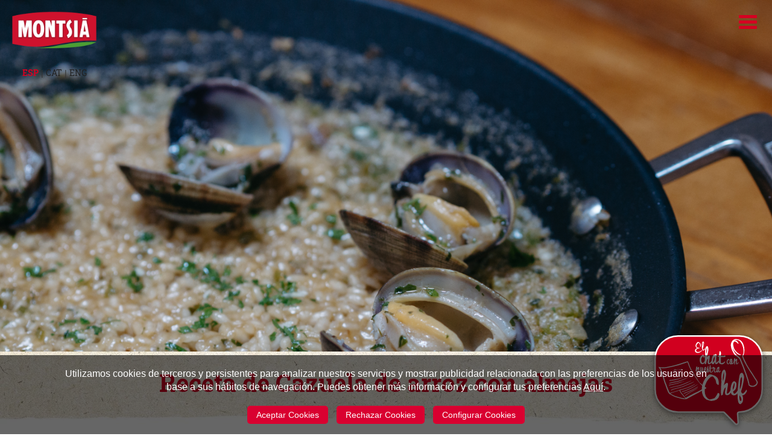

--- FILE ---
content_type: text/html; charset=UTF-8
request_url: https://montsia.es/recipe/cazuela-de-arroz-con-almejas
body_size: 30876
content:
<!DOCTYPE HTML>
<html lang='es'>
<head>
	
	<meta content="text/html; charset=utf-8" http-equiv="content-type">
	<meta http-equiv='X-UA-Compatible' content='IE=edge'>
	<meta id='vp' name='viewport' content='width=device-width, user-scalable=no'>
	<title>Receta de Cazuela de arroz con almejas</title>
	<meta name="description" content="Receta paso a paso para preparar Cazuela de arroz con almejas. Fácil y rápido gracias nuestro arroz bomba Montsià. ¡Un manjar de la cocina mediterránea!">
    
    <link rel="apple-touch-icon" sizes="57x57" href="/favicon/apple-icon-57x57.png">
    <link rel="apple-touch-icon" sizes="60x60" href="/favicon/apple-icon-60x60.png">
    <link rel="apple-touch-icon" sizes="72x72" href="/favicon/apple-icon-72x72.png">
    <link rel="apple-touch-icon" sizes="76x76" href="/favicon/apple-icon-76x76.png">
    <link rel="apple-touch-icon" sizes="114x114" href="/favicon/apple-icon-114x114.png">
    <link rel="apple-touch-icon" sizes="120x120" href="/favicon/apple-icon-120x120.png">
    <link rel="apple-touch-icon" sizes="144x144" href="/favicon/apple-icon-144x144.png">
    <link rel="apple-touch-icon" sizes="152x152" href="/favicon/apple-icon-152x152.png">
    <link rel="apple-touch-icon" sizes="180x180" href="/favicon/apple-icon-180x180.png">
    <link rel="icon" type="image/png" sizes="192x192"  href="/favicon/android-icon-192x192.png">
    <link rel="icon" type="image/png" sizes="32x32" href="/favicon/favicon-32x32.png">
    <link rel="icon" type="image/png" sizes="96x96" href="/favicon/favicon-96x96.png">
    <link rel="icon" type="image/png" sizes="16x16" href="/favicon/favicon-16x16.png">
    <link rel="manifest" href="/manifest.json">
    <meta name="msapplication-TileColor" content="#ffffff">
    <meta name="msapplication-TileImage" content="/ms-icon-144x144.png">
    <meta name="theme-color" content="#ffffff">
    
	<!-- HTML5 shim and Respond.js for IE8 support of HTML5 elements and media queries -->
    <!-- WARNING: Respond.js doesn't work if you view the page via file:// -->
    <!--[if lt IE 9]>
      <script src="https://oss.maxcdn.com/html5shiv/3.7.2/html5shiv.min.js"></script>
      <script src="https://oss.maxcdn.com/respond/1.4.2/respond.min.js"></script>
    <![endif]-->

  <link href="/css/bundle.min.css" rel="stylesheet" type="text/css" media="all" />
	<link href="/css/general.css?v=20260121020532" rel="stylesheet" type="text/css" media="all" >
        <!-- Google Tag Manager -->
    <script>(function(w,d,s,l,i){w[l]=w[l]||[];w[l].push({'gtm.start':
    new Date().getTime(),event:'gtm.js'});var f=d.getElementsByTagName(s)[0],
    j=d.createElement(s),dl=l!='dataLayer'?'&l='+l:'';j.async=true;j.src=
    'https://www.googletagmanager.com/gtm.js?id='+i+dl;f.parentNode.insertBefore(j,f);
    })(window,document,'script','dataLayer','GTM-NCFWGGG');</script>
    <!-- End Google Tag Manager -->
    
</head>

<body>
    <div id='wrapper'>
    	<div class="">
		<div class="cabecera">
			<div id="header">
    <header id="topNav">
    <div class="container-fluid container-topNav">
                <button data-target=".nav-main-collapse" data-toggle="collapse" class="navbar-toggle btn btn-mobile" aria-label="Menú">
                  <span class="icon-bar"></span>
                  <span class="icon-bar"></span>
                  <span class="icon-bar"></span>
                </button>
                                <div class="logo-container">
                <a href="/" class="logo pull-left"><img src="/images/logo.png" srcset="/images/logo@2x.png 2x" alt="logo arroz montsia"></a>
                <div class="clearfix"></div>
                <!-- <div class="languages hidden-xs hidden-sm"><a href="/" class="active">ESP</a> | <a href="/ca/" >CAT</a>  | <a href="/en/" >ENG</a> </div> -->
                <div class="languages recetas hidden-xs hidden-sm mt10"><a href="/recipe/cazuela-de-arroz-con-almejas" class="active">ESP</a> | <a href="/ca/recipe/cassola-darros-amb-cloisses" >CAT</a>  | <a href="/en/recipe/rice-casserole-with-clams" >ENG</a> </div>
                </div>
                <div class="navbar-collapse nav-main-collapse collapse pull-right">
                    <nav class="nav-main">
                    <div id="topMain">                        
                        <div class="content-menu">
                            <div class="languages visible-xs visible-sm"><a href="/recipe/cazuela-de-arroz-con-almejas" class="active">ESP</a> | <a href="/ca/recipe/cassola-darros-amb-cloisses" >CAT</a>| <a href="/en/recipe/rice-casserole-with-clams" >ENG</a> </div>
                            <a class="close-button" href="javascript:closeMenu();"><i class="fa fa-close"></i></a>
                            <ul class="list">
                                <li><a href="/">Inicio</a></li>
                                <li class="dropdown"><a class="dropdown-toggle" href="/">Con&oacute;cenos</a>
                                    <ul class="dropdown-menu">
                                        <li><a href="/somos-tu-cooperativa">Somos tu cooperativa</a></li>
                                        <li><a href="/arroces-monovarietales">Semillas aut&oacute;ctonas con DOP</a></li>
                                        <li><a href="/importancia-arroz-extra-con-dop">Arroz de categor&iacute;a Extra</a></li>
                                        <li><a href="/innovacion">Sostenibilidad e innovaci&oacute;n</a></li>
                                    </ul>
                                </li>
                                <li class="dropdown"><a class="dropdown-toggle" href="/arroces">Productos</a>
                                    <ul class="dropdown-menu">
                                        <li><a href="/arroces/arroz-extra">Arroz Montsi&agrave; Extra</a></li>
                                        <li><a href="/arroces/arroz-bomba">Arroz Montsi&agrave; Bomba</a></li>
                                        <li><a href="/arroces/arroz-largo">Arroz Montsi&agrave; Largo</a></li>
                                        <li><a href="/arroces/arroz-integral">Arroz Montsi&agrave; Integral</a></li>
                                        <li><a href="/arroces/arroz-basmati">Arroz Montsi&agrave; Basmati</a></li>
                                        <li><a href="/arroces/arroz-carnaroli">Arroz Montsi&agrave; Carnaroli</a></li>
                                        <li><a href="/arroces/arroz-vaporizado">Arroz Montsi&agrave; Vaporizado</a></li>
                                        <li><a href="/arroces/licor-arroz">Licor</a></li>
                                    </ul>
                                </li>
                                <!-- <li><a href="/guia-coccion">Gu&iacute;a de cocci&oacute;n</a></li> -->
                                <li class="dropdown"><a href="/recetas" class="dropdown-toggle">Recetas</a>
                                    <ul class="dropdown-menu">
                                        <li><a href="/recetas-mediterráneas">Recetas Mediterráneas</a></li><li><a href="/recetas-internacionales">Recetas Internacionales</a></li><li><a href="/recetas-delta-poké-bowls-by-arroz-montsià">Delta Poké Bowls by Arroz Montsià</a></li><li><a href="/recetas-recetas-de-aprovechamiento">Recetas de aprovechamiento</a></li><li><a href="/recetas-deportistas">Recetas Deportistas</a></li><li><a href="/recetas-las-recetas-del-chef-montsià">Las recetas del Chef Montsià</a></li><li><a href="/recetas-recetas-con-clickchef">Recetas con ClickChef</a></li><li><a href="/recetas-delta-poke-bowls-by-arroz-montsià">Recetas Delta Poke Bowls by Arroz Montsià</a></li><li><a href="/recetas-recetas-internacionales">Recetas Internacionales</a></li>                                        <li><a href="/recetas">Buscador de recetas</a></li>
                                    </ul>
                                </li>
                                                                <li><a href="/guia-coccion">Gu&iacute;a de cocci&oacute;n</a></li>
                                                                <li><a href="/chef-mireia-carbo">Chef Montsi&agrave;</a></li>
                                <li><a href="/monti">Monti</a></li>
                                <li><a href="/montsia-lovers">Montsià Lovers</a></li>
                                <li><a href="/nutricion-deportiva">Alimentaci&oacute;n Fitness</a></li>
                                <li class="dropdown"><a class="dropdown-toggle" href="">Blog</a>
                                    <ul class="dropdown-menu" style="margin-top:-90px">
                                        <li><a href="/category/de-todos">De Todos</a></li><li><a href="/category/del-delta">Del Delta</a></li><li><a href="/category/de-casa">De Casa</a></li><li><a href="/category/novedades">Novedades</a></li>                                        
                                    </ul>
                                </li>
                                <li><a href="/compra-arroz-montsia-online">Compra Arroz Montsi&agrave;</a></li>
                                <li><a href="/contacto">Contacto</a></li>
                            </ul>
                            <div class="social">
                                <a href="https://www.instagram.com/arrosmontsia" target="_blank"><i class="fa fa-instagram"></i></a>
                                <a href="https://www.facebook.com/arrozmontsia/" target="_blank"><i class="fa fa-facebook"></i></a>
                                <a href="https://www.youtube.com/channel/UCw4spVXeyVFrHXVD8n_b52Q" target="_blank"><i class="fa fa-youtube"></i></a>
                            </div>
                        </div>
                    </div>        
        
                    </nav>
                    
                </div> 

    </div>
    </header>
</div>		</div>
	</div>
        <div class="general  ">
		<div class="seccion seccion-recetas">
			<div class="header header-recipe">
    <img class="responsive" src="/images/recipes/cazuela-de-arroz-con-almejas-1.jpg" srcset="/images/recipes/cazuela-de-arroz-con-almejas-1.jpg 2x" alt="Arroz Montsià">
</div>
<div class="pie-slider">
    <h1 class="text-center title text-red">Receta de Cazuela de arroz con almejas</h1>
</div> 
<div class="clearfix"></div><br><br>
<div class="container single-recipe">
    <div class="col-md-10 col-lg-10 col-md-offset-1 col-lg-offset-1">
        <div class="row-specs">
            <ul class="list-inline text-center">
                <li>
                    <a href="#directions"><img src="/images/recipes/ico-recetas-montsia-tiempo.png" srcset="/images/recipes/ico-recetas-montsia-tiempo@2x.png 2x" class="max-responsive" alt="Tiempo de cocina arroz montsia"></a>
                    <br>
                    <span class="text-center">Tiempo de cocina</span>
                    <h4>40 min.</h4>
                </li>
                <li>
                    <img src="/images/recipes/icos/dificultad-intermediate.png" srcset="/images/recipes/icos/dificultad-intermediate@2x.png 2x" class="max-responsive" alt="Dificultad Media">
                    <br>
                    <span>Dificultad</span>
                    <h4>Media</h4>
                </li>
                <li>
                    <a href="javascript:showInfoLayer()"><img src="/images/recipes/ico-recetas-montsia-raciones.png" srcset="/images/recipes/ico-recetas-montsia-raciones@2x.png 2x" class="max-responsive" alt="Porciones arroz monstia"></a>
                    <br>
                    <span class="text-center">Porciones</span>
                    <h4>4</h4>
                </li>
                <span class="clearfix visible-sm visible-xs mb20"></span>
                <li>
                    <a href="/recetas-con-bomba"><img src="/images/recipes/ico-recetas-montsia-granos.png" srcset="/images/recipes/ico-recetas-montsia-granos@2x.png 2x" class="max-responsive" alt="Granos de arroz monstia"></a>
                    <br>
                    <span class="text-center">Arroz Montsi&agrave;</span>
                    <h4>Bomba</h4>
                </li>
                            </ul>
            <div class="clearfix"></div>
        </div>
        <div class="row row-table ico-gray text-center">
                </div>
    </div>
</div>
<div class="container single-recipe">
   <div class="col-md-10 col-lg-10 col-md-offset-1 col-lg-offset-1">
    <div class="clearfix"></div><br><br>
    <div class="layer-interior-receta-container hidden">
        <div class="layer-interior-receta">
            <div class="label-top-green">
                <p class="subtitle text-white text-center">Qu&eacute; me aporta esta receta...</p>
            </div>
            <p class="title text-green text-center mt20"></p>
            
            <p class="text-green subtitle2">Nutriscore</p>
            <div class="col-md-12 box-white">
                <div class="row">
                    <div class="col-md-4">                        
                        <img src="/images/recipes/ico-recetas-montsia-semaforo-a.gif" class="responsive semaforo" alt="Semáforo nutricional Arroz montsia"></div>
                    <div class="col-md-6"><p class="text-semaforo-verde"></p></div>                
                </div>
            </div>
            <div class="clearfix"></div>
            <p class="text-green subtitle2 mt20">Macronutrientes</p>
            <div class="box-white">
                <div class="col-md-4">
                    <div class="containerChart">
                        <div class="heart">
                            <div class="text-heart">
                                <p class="text-center mb0 subtitle text-muted">0</p>
                                <p class="text-center text-red">kcal/porci&oacute;n</p>
                            </div>
                            <img src="/images/recipes/picto-receta-corazonkcal.png" srcset="/images/recipes/picto-receta-corazonkcal@2x.png 2x" alt="chart" class="responsive">
                        </div>
                        <canvas id="myChart-temp" width="350" height="350"></canvas>
                    </div>
                                        
                </div>
                <div class="col-md-8">
                    <div class="macronutrientes">    
                        <table class="table mt40">
                            <tr class="data1"><td>Prote&iacute;nas:</td><td>0g</td><td>0kcal</td><td>0%</td></tr>
                            <tr class="data2"><td>Carbohidratos y fibra:</td><td>0g</td><td>0kcal</td><td>0%</td></tr>
                            <tr class="data3"><td>Grasas saludables:</td><td>0g</td><td>0kcal</td><td>0%</td></tr>
                        </table>
                        <p class="valores text-muted mt20"> * Estos valores indican la cantidad y la distribuci&oacute;n de los macronutrientes, de una porci&oacute;n de esta receta.</p>
                        <p class="text-muted mt20"><b>Ingesta de referencia de un adulto medio (8400 kJ/ 2000Kcal).</b></p>
                    </div>    
                    <div class="clearfix"></div>
                </div>
                <div class="clearfix"></div>
            </div>
            <div class="clearfix"><br></div>
            <div class="col-md-4 hidden-sm hidden-xs">
                <img src="/images/recipes/recipe-wheat.png" alt="recipe wheat" class="max-responsive-centered">
            </div>
            <div class="col-md-8 box-white">
                <p class="text-gray text-green mt20">Vitaminas y minerales</p>
                <div class="vitaminas">
                    <table class="table">
	<tbody>
		<tr>
			<td>Vitamina A</td>
			<td>0 &micro;g</td>
			<td>0 %*</td>
		</tr>
		<tr>
			<td>Vitamina B6</td>
			<td>0 mg</td>
			<td>0 %*</td>
		</tr>
		<tr>
			<td>Vitamina C</td>
			<td>0 mg</td>
			<td>0 %*</td>
		</tr>
	</tbody>
</table>
                </div>    
                <div class="clearfix"></div><br>
                <p class="valores">**VRN: Valor de referencia de nutrientes por una porci&oacute;n.</p>
                <div class="informacion-nutricional mt50">
                    <table class="table">
	<thead>
		<tr>
			<th>Informaci&oacute;n nutricional</th>
			<th>Por 100g</th>
			<th>Por Raci&oacute;n (g)**</th>
		</tr>
	</thead>
	<tbody>
		<tr>
			<td>Valor energ&eacute;tico:</td>
			<td>0 Kcal / 0 KJ</td>
			<td>0 Kcal /0 KJ</td>
		</tr>
		<tr>
			<td>Grasas:</td>
			<td>0</td>
			<td>0</td>
		</tr>
		<tr>
			<td>De las cuales saturadas:</td>
			<td>0</td>
			<td>0</td>
		</tr>
		<tr>
			<td>Hidratos de carbono:</td>
			<td>0</td>
			<td>0</td>
		</tr>
		<tr>
			<td>De los cuales az&uacute;cares:</td>
			<td>0</td>
			<td>0</td>
		</tr>
		<tr>
			<td>Fibra:</td>
			<td>0</td>
			<td>0</td>
		</tr>
		<tr>
			<td>Prote&iacute;na:</td>
			<td>0</td>
			<td>0</td>
		</tr>
		<tr>
			<td>Sal:</td>
			<td>0</td>
			<td>0</td>
		</tr>
	</tbody>
</table>
                </div>    
                <p class="valores text-center mt20">*** Esta receta contiene 4 porciones, los valores corresponden a una porci&oacute;n.</p> 
            </div>
        </div>
    </div> 
    <div class="clearfix"></div>
    <div class="content-text-recipe"><h3 class="text-justify">&iquest;Te apetece saborear una cazuela de arroz con almejas? Te explicamos los pasos y trucos a seguir para poder disfrutar en casa de este suculento y nutritivo plato de arroz. Un manjar&nbsp;tradicional y muy presente en la dieta mediterr&aacute;nea que sorprende por su sabor y por su facilidad de preparaci&oacute;n.</h3>
</div>    
    <div class="ingredients-container">
        <h2 class="title mt40 mb20" >Ingredientes</h2>
        <div class="clearfix"></div>
        <ul class="ingredients">
        <li>320 g Arroz Montsià Bomba</li><li> 800 g almejas</li><li> 1 cebolleta</li><li> 1 pimiento verde</li><li> 3 dientes de ajo</li><li> ½ litro caldo de pescado</li><li> 100 ml vino blanco</li><li> aceite de olive virgen extra</li><li> sal</li>        <span class="clearfix"></span>
        </ul>
        <div class="total-box">
            <span class="totals">0</span>/9 Ingredientes<br>
            <div class="progress">
              <div class="progress-bar progress-bar-danger" role="progressbar" style="width: 0%" aria-valuenow="0" aria-valuemin="0" aria-valuemax="100"></div>
            </div>
        </div>
    </div>
    <div class="clearfix mt40"></div>
    <div class="directions" id="directions">
    <div class="total-box">
        <span class="totals">0</span>/10 Preparaci&oacute;n<br>
        <div class="progress">
          <div class="progress-bar progress-bar-danger" role="progressbar" style="width: 0%" aria-valuenow="0" aria-valuemin="0" aria-valuemax="100"></div>
        </div>
    </div>
    <h2 class="title mt40 mb0">Preparaci&oacute;n</h2> &nbsp;

<ol>
	<li>Picar finamente 2 dientes de ajo y poner a fre&iacute;r en una cazuela con un poco de aceite.</li>
	<li>Antes de que se doren a&ntilde;adir el vino blanco, las almejas y espolvorear con perejil picado.</li>
	<li>Tapar y hervir 2-3 minutos, hasta que se abran.</li>
	<li>Retirar las almejas a un plato y reservar la salsa triturada.</li>
	<li>Picar, en brunoise, la cebolleta, el pimiento verde y el otro diente de ajo y poner todo a pochar en una cazuela con un poco de aceite.</li>
	<li>Cuando la verdura est&eacute; dorada, a&ntilde;adir el arroz y saltear un poco.</li>
	<li>Agregar el caldo de pescado y la salsita de las almejas.</li>
	<li>Salpimentar y cocinar unos 18-20 minutos.</li>
	<li>Incorporarlas almejas, ali&ntilde;ar con la salsa de perejil y dejar reposar durante un par de minutos.</li>
	<li>Servir caliente con un poco m&aacute;s de perejil. </li>
</ol>
    <!-- <div class="social-share">
        <p class="mt20">Comparte este contenido:</p>
        <a href="#" onClick="window.open('https://www.facebook.com/sharer/sharer.php?u=http://montsia.es/recipe/cazuela-de-arroz-con-almejas','sharewindow','menubar=1,width=350,height=250'); return false;"><i class="fa fa-facebook"></i></a>
        <a href="#" onClick="window.open('https://twitter.com/intent/tweet?text=http://montsia.es/recipe/cazuela-de-arroz-con-almejas','sharewindow','menubar=1,width=350,height=250'); return false;"><i class="fa fa-twitter"></i></a>
    </div> -->
    </div>
    </div>
    <div class="clearfix"></div>
</div>
    
<div class="clearfix"></div>		</div>
                <div id="push"></div>
            </div>
        <div class="clearfix"></div>
    </div>
        <footer id="pie">
    	<div class="row row-footer">
    <div class="col-md-3">
        <img class="logo" src="/images/logo.png" alt="Arroz Montsià">
    </div>
    <div class="col-md-9">
        <ul class="list-inline">
            <li><a href="https://www.lacamara.es/" target="_blank">La Càmara Arrossera del Montsià</a></li> |
            <li><a href="/contacto">Contacto</a></li> |
            <li><a href="javascript:openLegal('privacidad')">Pol&iacute;tica de Privacidad</a></li> |
            <li><a href="javascript:openLegal('cookies')">Pol&iacute;tica de Cookies</a></li> |
            <li><a href="javascript:openLegal('legal')">Aviso legal</a></li>
        </ul>
    </div>
</div>
    </footer>
        <div class="chat-box" style="display:none">
        <div class="chat-head">
            <img src="/images/chatbox/logo-top-es.svg" alt="chat" class="logo-top">
            <div class="close"><img src="/images/chatbox/icon-close.svg" alt=""></div>
        </div>
        <div class="chat-overlay-gradient"></div>
        <div class="chat-body">
            <div class="message greeting">
                <img src="/images/chatbox/icon-message.svg" alt="message" class="icon">
                <div class="content">
                    &iexcl;Hola, un placer encontrarte aqu&iacute;!<br />
&iquest;En qu&eacute; podemos ayudarte?                    
                </div>
            </div>
            <div class="options mt10"><a class="btn btn-default btn-cooking animated fadeIn delay10">Tengo dudas sobre la cocci&oacute;n del arroz</a><br />
<a class="btn btn-default btn-question animated fadeIn delay12">Quiero hacer una pregunta a la Chef Montsi&agrave;</a></div>
                    </div>
        <div class="chat-footer">
            <div class="input-group">
                <textarea class="form-control" placeholder="Escribe tu mensaje aqu&iacute;" rows="2"></textarea>                  
                <span class="input-group-btn">
                    <a class="btn btn-default btn-send"><i class="fa fa-send"></i></a>
                </span>                    
            </div>
        </div>
    </div>
        <div class="icon-chat bounce-top"><img src="/images/chatbox/logo-top-es.svg"></div>
    
      <div class='LSSI col-md-12'><div class='text-center centered'><p>Utilizamos cookies de terceros y persistentes para analizar nuestros servicios y mostrar publicidad relacionada con las preferencias de los usuarios en base a sus h&aacute;bitos de navegaci&oacute;n. Puedes obtener m&aacute;s informaci&oacute;n y configurar tus preferencias <a href='javascript:openLegal("privacidad")'>Aqu&iacute;</a>.</p></div>
      <div class="text-center"> <div class='btn btnAceptar'><span>Aceptar Cookies</span></div> <div class='btn btnRechazar'><span>Rechazar Cookies</span></div> <a href='javascript:openLegal("cookies")' class='btn btn-default'><span>Configurar Cookies</span></a> </div>
    </div>


	
<script type="text/javascript" src="/js/bundle.min.js"></script>
<script type="text/javascript" src="/js/init.js?v=20260121020532"></script>
    <script type="text/javascript" src="/js/chatbox.js?v=20260121020532"></script>
<script src="https://cdnjs.cloudflare.com/ajax/libs/Chart.js/2.9.4/Chart.min.js" integrity="sha512-d9xgZrVZpmmQlfonhQUvTR7lMPtO7NkZMkA0ABN3PHCbKA5nqylQ/yWlFAyY6hYgdF1Qh6nYiuADWwKB4C2WSw==" crossorigin="anonymous"></script><script>
                    function loadChart(){
                        console.log('load chart');
                        var ctx = document.getElementById('myChart').getContext('2d');
                        chartMacroRecipe = new Chart(ctx, {
                            type: 'pie',
                            data: {
                                labels: ['Proteínas', 'Carbohidratos y fibra', 'Grasas saludables'],
                                datasets: [{
                                    label: 'Macronutrientes',
                                    data: [0,0,0],
                                    backgroundColor: [
                                        'rgba(213, 0, 33, 1)',
                                        'rgba(0, 130, 61, 1)',
                                        'rgba(240, 131, 0, 1)',
                                    ],
                                    borderWidth: 1
                                }]
                            },
                            options: {
                                legend: false,
                                tooltips: false
                            }
                        });
                        $('.swal2-content').find('.macronutrientes').find('tr.data1').hover(function(){
                            chartMacroRecipe.data['datasets'][0]['backgroundColor'][0] = 'rgba(213, 0, 33, 0.5)';
                            chartMacroRecipe.update();
                        }, function() {
                            chartMacroRecipe.data['datasets'][0]['backgroundColor'][0] = 'rgba(213, 0, 33, 1)';
                            chartMacroRecipe.update();
                        });
                        $('.swal2-content').find('.macronutrientes').find('tr.data2').hover(function(){
                            chartMacroRecipe.data['datasets'][0]['backgroundColor'][1] = 'rgba(0, 130, 61, 0.5)';
                            chartMacroRecipe.update();
                        }, function() {
                            chartMacroRecipe.data['datasets'][0]['backgroundColor'][1] = 'rgba(0, 130, 61, 1)';
                            chartMacroRecipe.update();
                        });
                        $('.swal2-content').find('.macronutrientes').find('tr.data3').hover(function(){
                            chartMacroRecipe.data['datasets'][0]['backgroundColor'][2] = 'rgba(240, 131, 0, 0.5)';
                            chartMacroRecipe.update();
                        }, function() {
                            chartMacroRecipe.data['datasets'][0]['backgroundColor'][2] = 'rgba(240, 131, 0, 1)';
                            chartMacroRecipe.update();
                        });
                    }
                    </script>
<script type="application/ld+json">
{"@context":"http:\/\/schema.org\/",
    "@type":"Recipe",
    "name":"Receta de Cazuela de arroz con almejas",
    "image":"https://montsia.es/images/recipes/cazuela-de-arroz-con-almejas-1.jpg",
    "author":
    {"@type":"Person",
        "name":"Monti"
    },
    "datePublished":"2021-05-18",
    "description":"Receta paso a paso para preparar Cazuela de arroz con almejas. Fácil y rápido gracias nuestro arroz bomba Montsià. ¡Un manjar de la cocina mediterránea!",
    "totalTime":"PT40M",
    "recipeYield":4,
    "nutrition":[],
    "recipeIngredient": ["320 g Arroz Montsià Bomba"," 800 g almejas"," 1 cebolleta"," 1 pimiento verde"," 3 dientes de ajo"," ½ litro caldo de pescado"," 100 ml vino blanco"," aceite de olive virgen extra"," sal"],
    "recipeInstructions":[],
    "aggregateRating": {
        "@type": "AggregateRating",
        "ratingValue": "5",
        "ratingCount": "1"
        },
    "recipeCuisine" : "mediterránea",
    "keywords" : "arroz",
    "video":[],
    "cookTime":"PT40M",
    "recipeCategory":"Mediterráneas"
}
</script>    <!-- Google Tag Manager (noscript) -->
    <noscript><iframe src=https://www.googletagmanager.com/ns.html?id=GTM-NCFWGGG
    height="0" width="0" style="display:none;visibility:hidden"></iframe></noscript>
    <!-- End Google Tag Manager (noscript) -->


    <!-- Google tag (gtag.js) -->
    <script async src="https://www.googletagmanager.com/gtag/js?id=G-J16P9QJH5K"></script>
    <script>
    window.dataLayer = window.dataLayer || [];
    function gtag(){dataLayer.push(arguments);}
    gtag('js', new Date());

    gtag('config', 'G-J16P9QJH5K');
    </script>

    <!-- Google tag (gtag.js) -->
    <script async src="https://www.googletagmanager.com/gtag/js?id=G-SDD99G3YGT"></script>
    <script>
      window.dataLayer = window.dataLayer || [];
      function gtag(){dataLayer.push(arguments);}
      gtag('js', new Date());

      gtag('config', 'G-SDD99G3YGT');
    </script>

    <!-- Global site tag (gtag.js) - Google Analytics -->
    <!-- <script async src="https://www.googletagmanager.com/gtag/js?id=UA-119503870-1"></script>
    <script>
      window.dataLayer = window.dataLayer || [];
      function gtag(){dataLayer.push(arguments);}
      gtag('js', new Date());

      gtag('config', 'UA-119503870-1');
    </script> -->


  <!-- Global site tag (gtag.js) - Google Analytics -->
<!--   <script async src="https://www.googletagmanager.com/gtag/js?id=UA-119503870-1"></script>
  <script>
    window.dataLayer = window.dataLayer || [];
    function gtag(){dataLayer.push(arguments);}
    gtag('js', new Date());

    gtag('config', 'UA-119503870-1');
  </script> -->

  <!-- Global site tag (gtag.js) - Google Ads: 377850879 -->
  <!-- <script async src=https://www.googletagmanager.com/gtag/js?id=AW-377850879></script>
  <script>
    window.dataLayer = window.dataLayer || [];
    function gtag(){dataLayer.push(arguments);}
    gtag('js', new Date());

    gtag('config', 'AW-377850879');
  </script> -->
  <script> function trackLink(url) { console.log('track',url); gtag('event', 'click', {'event_category' : 'trackLink',
  'event_label' : url}); } </script>
  <script>function loadScript(a){var b=document.getElementsByTagName("head")[0],c=document.createElement("script");c.type="text/javascript",c.src="https://tracker.metricool.com/resources/be.js",c.onreadystatechange=a,c.onload=a,b.appendChild(c)}loadScript(function(){beTracker.t({hash:"c5a7893397bc148fed5dc173a4cc7f21"})});</script>

</body>
</html>


--- FILE ---
content_type: text/css
request_url: https://montsia.es/css/general.css?v=20260121020532
body_size: 22892
content:
@font-face {font-family: 'FiraSans'; src: url('../fonts/FiraSans-Regular.ttf') format('truetype'); font-weight: 400; font-style: normal; font-display: swap; }
@font-face {font-family: 'FiraSans'; src: url('../fonts/FiraSans-Italic.ttf') format('truetype'); font-weight: 400; font-style: italic; font-display: swap; }
@font-face {font-family: 'FiraSans'; src: url('../fonts/FiraSans-Light.ttf') format('truetype'); font-weight: 300; font-style: normal; font-display: swap; }
@font-face {font-family: 'FiraSans'; src: url('../fonts/FiraSans-LightItalic.ttf') format('truetype'); font-weight: 300; font-style: italic; font-display: swap; }
@font-face {font-family: 'FiraSans'; src: url('../fonts/FiraSans-Bold.ttf') format('truetype'); font-weight: 700; font-style: normal; font-display: swap; }
@font-face {font-family: 'FiraSans'; src: url('../fonts/FiraSans-BoldItalic.ttf') format('truetype'); font-weight: 700; font-style: italic; font-display: swap; }
@font-face {font-family: 'bold'; src: url('../fonts/RobotoSlab-Bold.woff2') format('woff2'), url('../fonts/RobotoSlab-Bold.woff') format('woff'); font-weight: bold; font-style: normal; font-display: swap; }
@font-face {font-family: 'regular'; src: url('../fonts/RobotoSlab-Regular.woff2') format('woff2'), url('../fonts/RobotoSlab-Regular.woff') format('woff'); font-weight: normal; font-style: normal; font-display: swap; }
@font-face { font-family: 'ludicrous'; src: url('../fonts/Ludicrous-Regular.woff2') format('woff2'); font-weight: normal; font-style: normal; font-display: swap; }

/*HEADER*/
#topBar {display:block; position:relative; background-color:#fff; min-height:30px; z-index:10; color:#ddd; }
#topNav a.logo {margin:15px; display:inline-block; width: 150px; } 
#topNav a.logo img { width: 100%; } 
#topNav .logo-container{ position: relative; display:inline-block; z-index: 30; }
#topNav .logo-container .languages{ margin:-10px auto 0 auto; display:table;  }
#topNav .logo-container .languages a {color:#222; font-family:'regular'; font-size:14px; }
#topNav .logo-container .languages.paella a{ color:black; }
#topNav .logo-container.overlayed .languages a {color:#222; font-family:'regular';}
#topNav .logo-container .languages a.active {color:#D50021; font-family:'bold';}
#topNav .logo-container.overlayed .languages a.active { color:#D50021; font-family:'bold';}
#topBar a.social {width:24px; height:24px; line-height:26px; font-size:16px; }
#topBar #imgLogo{background: url('/images/logo.png') no-repeat left top; width: 141px; height: 141px; }
#topNav {display:block; left:0; right:0; top:0; position:relative; z-index:100; }
#topNav .container-topNav{ padding-left: 0; padding-right: 0; }

#topNav .nav-pills>li>a, 
#topNav .nav-pills>li>a:hover, 
#topNav .nav-pills>li>a:focus,
#topNav .nav-pills>li.active>a, 
#topNav .nav-pills>li.active>a:hover, 
#topNav .nav-pills>li.active>a:focus {background-color:transparent; outline:none; }
#topNav div.navbar-collapse {padding:0; }
#topNav ul.nav>li {color:#666; border-left:#444 1px solid; text-align:center; position:relative; margin:0; }
#topNav ul.nav>li:last-child {border-right:#444 1px solid; }
#topNav .dropdown-menu > li > a:focus, #topNav .dropdown-menu > li > a:hover{ background: transparent; outline:none; }


/* submenu */
#header:not(.header-nova) #topNav nav.nav-main li.resp-active > ul.dropdown-menu {display: block !important; margin: 0 !important; float:none; text-align:right; position:relative; background:transparent; border:none; box-shadow:none; border-right:1px solid black; border-radius:0;  }
#topNav nav.nav-main li.resp-active > ul.dropdown-menu li a{  padding-right:8px !important; }



/* mobile */
#topNav button.btn-mobile {color:#fff; display: block; background: transparent; padding:6px 10px; margin:15px 15px 0 0; border-radius: 0; }
#topNav .btn-mobile .icon-bar {background-color: #D50021; }
#topNav .btn-mobile .icon-bar { display: block; height: 5px; width: 30px; margin: 4px 0; }

#topNav div.nav-main-collapse.collapse { display:none !important; }
#topNav div.nav-main-collapse {position: absolute; top:0; width: 100%; background: rgba(255, 255, 255, 0.90); height: 0  }
#topNav div.nav-main-collapse .nav-main{ position:relative; color:#222; height:auto; overflow:hidden !important; }
#topNav div.nav-main-collapse.in {display: block !important; top:0; }
#topNav div.nav-main-collapse.collapsing {display: block !important; }
#topNav div.nav-main-collapse .close-button{ position:absolute; top:5px; right:15px; }
#topNav div.nav-main-collapse .close-button i{ font-size:40px; color:#D50021; }

#topNav .list a {color:#222; font-family:'bold'; text-decoration: none; font-size:16px; display:block; outline:none; }
#topNav .list a:hover { text-decoration:underline; outline: none; }
#topNav .languages a {color:#222; font-family:'regular'; font-size:16px; }
#topNav .languages a.active { font-family: 'bold'; }
#topNav .social {color:#222; margin-top: 20px; }
#topNav .social a{ font-size:20px; margin-right:5px; }

#topNav div.nav-main-collapse .languages{ margin:30px 0 20px 0; }
#topNav div.nav-main-collapse .social{ margin:20px 0 30px 0; }
#topNav div.nav-main-collapse .content-menu{ padding:70px 40px 20px 40px; text-align:right; }
#topNav div.nav-main-collapse a{ color:#222; }
#topNav div.nav-main-collapse .list a{ display:block; margin-bottom: 5px; white-space: normal; }
#topNav div.nav-main-collapse .list a.dropdown-toggle:after{ content:"\f107"; font-family: 'FontAwesome'; float:right; margin-right: -15px; margin-top: 2px; }
#topNav .collapsing {position: absolute !important; z-index: 20; width: 100%; } 
#topNav .collapse.in {display: block; position: absolute; z-index: 20; width: 100%; top: 44px; }
#topNav .navbar-collapse {max-height: none !important; }

/** Responsive Top Nav
 **************************************************************** **/
@media only screen and (max-width: 1211px) {
	#topNav ul.nav>li a {
		padding: 15px 22px;
	}
}

#topNav .container{ position: relative;}

@media only screen and (max-width: 992px) {
    #topNav div.nav-main-collapse .content-menu{ padding:0 125px; }
    #topNav a.logo{ width: 80px; }
	.navbar-collapse {max-height:100%; }
	#topNav .container {padding:0; margin:0; }
	#topNav ul.nav li > a{ font-size: 20px;	}
	#topNav ul.nav>li a {padding: 15px 20px; } 
	#topNav .container {width:100%; }
 	#topNav button.btn-mobile {display:block; float:right; margin-right:15px; }
	#topNav form.search {float:left; margin-top:10px; margin-left:15px; margin-bottom:0; }
	#topNav div.nav-main-collapse, #topNav div.nav-main-collapse.in {width: 100%; margin:0 0 0 0; } 
	#topNav div.nav-main-collapse {float: none; overflow-x:hidden; }
    #topNav div.nav-main-collapse.collapse { display:none !important; }
    #topNav div.nav-main-collapse.in {display: block !important; height: auto; }
	#topNav div.nav-main-collapse {position: relative; }
	#topMain>li>a>span {display:none !important; }
	#topMain li {display:block !important; float:none; text-align:left; border-radius: 0; }
	#topMain>li>a {text-align:left; border:0; border-bottom:rgba(0,0,0,0.1) 1px solid; border-radius: 0; }
	#topMain>li:hover, #topMain>li:hover>a {border-top:0 !important; }
	


    #topNav div.nav-main-collapse .content-menu ul.list li{ text-align:right; padding-right: 20px; }
    #topNav div.nav-main-collapse .content-menu .dropdown-menu li{ padding-right: 0 !important; }
    #topNav div.nav-main-collapse .languages{ text-align:left; }
}


@media only screen and (max-width: 479px) {
    #topNav .languages a.active {color:black;}
    #topNav div.nav-main-collapse .content-menu{ padding:30px 0 0 15px; }
	#topNav form.search {margin-left:4px; }
 	#topNav button.btn-mobile {margin-right:4px; }
	#topBar a.logo {display:block; text-align:center; margin:6px 0; float:none; } 
	.hide_mobile {display:none; }
}

@media only screen and (max-width: 992px) {
.header-nova #topNav nav.nav-main li.resp-active > ul.dropdown-menu {display: block !important; margin: 0 !important; float:none; text-align:right; position:relative; background:transparent; border:none; box-shadow:none; border-right:1px solid black; border-radius:0;  }
}
@media only screen and (min-width: 992px) {
	.header-nova #topNav div.nav-main-collapse { background: rgba(255, 255, 255, 0.35); }
	.header-nova #topNav button.btn-mobile { display: none; }
	.header-nova #topNav div.nav-main-collapse .close-button { display: none; }
    .header-nova #topNav div.nav-main-collapse.collapse { display:block !important; }
	.header-nova #topNav div.nav-main-collapse .nav-main { position:relative; color:#222; height:auto; overflow: visible !important; }
	.header-nova #topNav .list { display: flex; align-items: center; justify-content: flex-end; }
	.header-nova #topNav .list li:not(:last-child) { margin-right: 10px; }
	.header-nova #topNav .list .dropdown:not(:last-child) { margin-right: 20px; }
	.header-nova #topNav .list li a { font-family: 'FiraSans'; }
	.header-nova #topNav .list > li > a { color: #D50021; font-size: 12px; }
	.header-nova #topNav div.nav-main-collapse .list a.dropdown-toggle:after { content: "\f0d7"; font-size: 20px; }
	.header-nova #topNav nav.nav-main li.resp-active > ul.dropdown-menu {display: block !important; min-width: 280px;}
	.header-nova #topNav div.nav-main-collapse .social { display: none; }
}
@media only screen and (min-width: 1200px) {
	.header-nova #topNav .list li:not(:last-child) { margin-right: 20px; }
	.header-nova #topNav .list .dropdown:not(:last-child) { margin-right: 30px; }
	.header-nova #topNav .list > li > a { color: #D50021; font-size: 16px; }
}
@media only screen and (min-width: 1800px) {
	.header-nova #topNav .list li:not(:last-child) { margin-right: 25px; }
	.header-nova #topNav .list .dropdown:not(:last-child) { margin-right: 35px; }
	.header-nova #topNav .list > li > a { font-size: 20px; }
}


.logged-box{ cursor:pointer; position:relative; padding-bottom:10px; }
.logged-box .dropdown-menu{ margin-top: -5px; width: 100%; }
.logged-box:hover .dropdown-menu{ display:block; }
.logged-box:hover .dropdown-menu:hover{ background:#d90030;}
.logged-box:hover .dropdown-menu:hover a{ color:white; }
/*END HEADER*/
*{line-height: 136%; } 
html{ width:100%; scroll-behavior: smooth; }
body{background: #fff; overflow-x:hidden; scroll-behavior: smooth; }
p{ font-size: 12px; line-height: 140%; max-height: 999999px;}
li{ font-size: 12px; line-height: 140%; max-height: 999999px;}
.general{height: auto; margin: 0 auto; }
.cabecera {background: transparent; height: auto; margin: 0; position:absolute; top:0; left:0; width:100%; }
.cabecera a{ color:#000; }
.cabecera a:hover{ color:#ddd; }
#menu{ margin: 0 auto; height: 113px; overflow: visible; position: relative; }
.seccion { height:auto; background:#fff; }
.seccion .text_descripciones{font-size: 12px; color:#7b7070; }
.seccion .text-center{ text-align: center !important }
.container{ width:100%; max-width: 1400px; }
.swal2-close:focus{ outline: none; }
.swal2-popup{ width: 800px; font-family: 'regular'; font-size:17px; border-radius: 0; max-height: 100%; }
.swal2-popup h3{ font-family: 'bold'; }
.swal2-popup .btn{ border-radius: 0; padding:10px 50px; font-size:20px; }
.swal2-popup .swal2-title{ color: #D50021; font-family:'bold'; font-size:40px; }
.swal2-popup .swal2-footer a{ color: #D50021; }
.swal2-popup .swal2-styled.swal2-confirm{ background: #D50021; border-radius: 0 }
.swal2-popup .swal2-styled.swal2-cancel{ border-radius: 0 }
.swal2-popup .swal2-styled:focus {outline: 0; box-shadow: none; }
.swal2-popup #swal2-content{ color:black;}
.swal2-popup.legal #swal2-content{ color:black; font-size:18px; text-align: left; }
.swal2-popup.legal #swal2-content ul li::before { content: "\e080"; font-size: 12px; font-family: 'Glyphicons Halflings'; float: left; margin-right: 10px; color: #D50021; }
.swal2-popup.legal #swal2-content li{ color:black; font-size:18px; }
.swal2-popup.legal #swal2-content strong{ font-family: 'bold'; }
.swal2-content h4{ font-family:'bold'; text-transform: uppercase; }
.swal2-content{ max-height: calc( 100vh - 90px);  overflow: auto; color:#000 }
.swal2-content p{ font-size:15px; color:#000 }
.swal2-content .title{ font-family:'bold'}
.swal2-content .bold{ color:#D50021 }
.swal2-popup.large{ width: 800px; }
.swal2-popup.cursaDeLaDona{ width: 370px; background:#46b034; }
.swal2-popup.cursaDeLaDona .swal2-title{ color:white; font-size:40px; }
.swal2-popup.cursaDeLaDona #swal2-content{ font-size:18px; }
.swal2-popup.cursaDeLaDona #swal2-content .title{ font-size:29px; font-family: 'bold'; }
.swal2-popup.cursaDeLaDona #swal2-content .title-white{ font-size:29px; font-family: 'bold'; color:white; }
.swal2-popup.cursaDeLaDona #swal2-content .attention-animation{ -webkit-animation:heartbeat 1.5s ease-in-out infinite both;animation:heartbeat 1.5s ease-in-out infinite both }
.swal2-content .text-red{ color:#D50021 }
.swal2-popup.alert-ticket .swal2-content p{ font-size:18px; }
.swal2-popup.escoles a{ color:#479a28; font-family: 'bold'; }
.swal2-popup.escoles .btn{ border-radius:8px; background:#479a28; color:white; padding:5px 15px; font-size:30px; min-width: 230px; line-height: 120%;  }
.swal2-popup.layer-redaccions .swal2-title{ font-size:20px; }
.swal2-popup.layer-redaccions img{ max-width: 400px; width: 100%;}

@media screen and (max-width: 992px){
    .general{ margin-top: 70px !important; }
    .general.no-header{ margin-top: 0 !important; }
}

.LSSI{height: auto; display: none; overflow: hidden; background: rgba(0,0,0,0.6); padding: 0 0 12px; position: fixed; bottom: 0; z-index: 1000; }
.LSSI .centered{min-height: 40px; margin: 0 auto; padding: 10px 0; width:auto; max-width: 1100px; }
.LSSI p{color:#fff; font-size:16px; margin: 10px; position: relative; font-family: 'Roboto', sans-serif; } 
.LSSI a{color:#fff; text-decoration: underline; }
.LSSI .btn{background: #d90030; cursor: pointer; margin: 0 5px 5px 5px; padding: 5px 15px; text-align: center; width: auto; position: relative; border-radius: 5px; text-decoration: none; }
.LSSI .btn span{color: #FFFFFF; font-family: 'Roboto Slab', sans-serif; font-size: 14px; }


.icon-chat{ position:fixed; bottom:15px; right:15px; width: 180px; border-radius:50%; cursor:pointer; transition:ease all .3s; z-index: 10; }
.icon-chat.bounce-top{ -webkit-animation: bounce-top 0.9s both; animation: bounce-top 0.9s both; }
.icon-chat img{ width: 100%; max-width: 180px; filter:drop-shadow(0 2px 5px rgba(0,0,0,0.5)) }
.icon-chat:hover{ -webkit-animation:jello-horizontal .9s both;animation:jello-horizontal .9s both}
.chat-box{ border-radius: 8px; overflow: hidden; width: 100%; max-width: 450px; height: 70vh; max-height: 600px; background:#E8E8E8; position:fixed; z-index: 100; bottom:15px; right:15px; box-shadow:0 0 8px rgba(0, 0, 0, 0.3); }
.chat-box .chat-head{ background:#D1001F; height: 50px; width: 100%; z-index: 10; position:relative; }
.chat-box .chat-head .logo-top{ width: 150px; margin-top: 15px; margin-left: 15px; }
.chat-box .chat-head .close{ opacity: 1; transition:ease all .3s; padding:12px 15px;  }
.chat-box .chat-head .close:hover{ opacity: 0.5; }
.chat-box .chat-head .close img{ width: 15px; }
.chat-box .chat-body{ height: calc( 100% - 120px); overflow: auto; padding: 85px 20px 20px 20px; scroll-behavior: smooth;}
.chat-box .chat-body .message{ display: flex; gap:7px; font-size:14px; margin-top: 15px; align-items: flex-start; }
.chat-box .chat-body .message.own{ justify-content: end;}
.chat-box .chat-body .message.own .content{ background:#5D5C5C; color:white; border:none; width: auto; }
.chat-box .chat-body .message .icon{ width: 35px; }
.chat-box .chat-body .message .content{ border-radius:8px; border:1px solid #ccc; background:white; padding: 12px 15px; width: 100%; }
.chat-box .chat-body .message .content .btn-outline{ border:1px solid #D1001F; color:#D1001F; border-radius:24px; font-size:14px }
.chat-box .chat-body .login-message{ background: #D1001F; padding:10px; border-radius:8px; margin-top: 15px; }
.chat-box .chat-body .login-message .text-white{ color:white; }
.chat-box .chat-body .login-message .col-btn{ padding:0 5px; }
.chat-box .chat-body .login-message .btn-outline{ background:transparent; border:1px solid white; color:white; border-radius:24px; }
.chat-box .chat-body .options{ padding:10px 0 10px 45px; }
.chat-box .chat-body .options .btn{ margin-bottom:5px; }
.chat-box .chat-body .options .btn:hover{ background: #D1001F; color:white; }
.chat-box .chat-body .options-rices .btn{ min-width: 172px; }
.chat-box .chat-body .options-cooking .btn{ min-width: 172px; }
.chat-box .chat-footer{ height:70px; }
.chat-box .chat-footer .input-group{ background:white }
.chat-box .chat-footer textarea{ resize:none; }
.chat-box .chat-footer .form-control{ box-shadow:none; border:none; outline:none; padding-top: 10px; }
.chat-box .chat-footer .input-group-btn{ background:white; }
.chat-box .chat-footer .input-group-btn .btn{ vertical-align: top; color:#D1001F; font-size:20px; height: 70px; padding: 10px 20px; }
@media (max-width:770px){
    .chat-box{ right: 0; max-width:unset; height: 100dvh; max-height: unset; bottom:0; }
}

.chat-overlay-gradient{ background: linear-gradient(to bottom, #E8E8E8,#E8E8E8, transparent); position: absolute; width: 100%; height: 150px; z-index: 1; left: 0; top: 0; }
@media screen and (max-width:992px){
    .chat-overlay-gradient{ height: 180px; }
}
@media screen and (min-width:992px){
    .chat-box{ overflow: visible;}
    .chat-box .chat-head .logo-top{ margin-top: -30px; }
}

.easing{transition: all 400ms cubic-bezier(0.250, 0.460, 0.450, 0.940); transition-timing-function: cubic-bezier(0.250, 0.460, 0.450, 0.940); }
.easingMedium{transition: all 700ms cubic-bezier(0.000, 0.090, 0.000, 0.995); transition-timing-function: cubic-bezier(0.000, 0.090, 0.000, 0.995); }
.easingMediumFast{transition: all 400ms cubic-bezier(0.000, 0.520, 0.000, 0.995); transition-timing-function: cubic-bezier(0.000, 0.520, 0.000, 0.995); }
.easingFast{transition: all 200ms cubic-bezier(0.250, 0.460, 0.450, 0.940); transition-timing-function: cubic-bezier(0.250, 0.460, 0.450, 0.940); }

img.responsive{ width:100%; height:auto; }
img.max-responsive{ max-width:100%; height:auto; }
img.max-responsive-centered{ max-width:100%; height:auto; margin:0 auto; display: block; }
video.responsive{ width: 100%; display:block;}

.mt0{ margin-top: 0px !important; } .mt-10{ margin-top: -10px !important; } .mt-20{ margin-top: -20px !important; } .mt10{ margin-top: 10px !important; } .mt20{ margin-top: 20px !important; } .mt30{ margin-top: 30px !important; } .mt40{ margin-top: 40px !important; } .mt50{ margin-top: 50px !important; } .mt100{ margin-top: 100px !important; } .mb0{ margin-bottom: 0 !important; } .mb5{ margin-bottom: 5px !important; } .mb10{ margin-bottom: 10px !important; } .mb20{ margin-bottom: 20px !important; } .mb30{ margin-bottom: 30px !important; } .mb40{ margin-bottom: 40px !important; } .mb50{ margin-bottom: 50px !important; } .ml10{ margin-left: 10px !important; } .ml20{ margin-left: 20px !important; } .ml30{ margin-left: 30px !important; } .mr10{ margin-right: 10px !important;} .mr15{ margin-right: 15px !important;} .mr20{ margin-right: 20px !important;} .mr30{ margin-right: 30px !important;}
.pb0{ padding-bottom:0 !important;}.pb20{ padding-bottom:20px !important;}.pb40{ padding-bottom:40px !important;}
.delay01{ animation-delay: 0.1s; -webkit-animation-delay: 0.1s; } .delay02{ animation-delay: 0.2s; -webkit-animation-delay: 0.2s; } .delay03{ animation-delay: 0.3s; -webkit-animation-delay: 0.3s; } .delay04{ animation-delay: 0.4s; -webkit-animation-delay: 0.4s; } .delay05{ animation-delay: 0.5s; -webkit-animation-delay: 0.5s; } .delay06{ animation-delay: 0.6s; -webkit-animation-delay: 0.6s; } .delay07{ animation-delay: 0.7s; -webkit-animation-delay: 0.7s; } .delay08{ animation-delay: 0.8s; -webkit-animation-delay: 0.8s; } .delay09{ animation-delay: 0.9s; -webkit-animation-delay: 0.9s; } .delay10{ animation-delay: 1s; -webkit-animation-delay: 1s; } .delay11{ animation-delay: 1.1s; -webkit-animation-delay: 1.1s; } .delay12{ animation-delay: 1.2s; -webkit-animation-delay: 1.2s; } .delay13{ animation-delay: 1.3s; -webkit-animation-delay: 1.3s; } .delay14{ animation-delay: 1.4s; -webkit-animation-delay: 1.4s; } .delay15{ animation-delay: 1.5s; -webkit-animation-delay: 1.5s; } .delay16{ animation-delay: 1.6s; -webkit-animation-delay: 1.5s; } .delay17{ animation-delay: 1.7s; -webkit-animation-delay: 1.5s; } .delay18{ animation-delay: 1.8s; -webkit-animation-delay: 1.5s; } .delay19{ animation-delay: 1.9s; -webkit-animation-delay: 1.5s; } .delay2{ animation-delay: 2s; -webkit-animation-delay: 2s; } .delay21{ animation-delay: 2.1s; -webkit-animation-delay: 2s; } .delay22{ animation-delay: 2.2s; -webkit-animation-delay: 2s; } .delay23{ animation-delay: 2.3s; -webkit-animation-delay: 2s; } .delay24{ animation-delay: 2.4s; -webkit-animation-delay: 2s; } .delay25{ animation-delay: 2.5s; -webkit-animation-delay: 2.5s; } .delay3{ animation-delay: 3s; -webkit-animation-delay: 3s; } .delay4{ animation-delay: 4s; -webkit-animation-delay: 4s; } .delay5{ animation-delay: 5s; -webkit-animation-delay: 5s; } .delay6{ animation-delay: 6s; -webkit-animation-delay: 6s; }
ul{ padding-left: 0; list-style: outside none; }

.manage-admin-content.cke_editable{ outline: 1px dashed white; box-shadow: 0 0 1px #000; }
.manage-admin-content.cke_focus{ outline: 2px solid white; box-shadow: 0 0 3px #000; }

.btn{ border-radius: 0; border:none; transition:ease all 0.3s; white-space: normal}
.btn-primary{ background: url('../images/btn-brown.webp') no-repeat center center / 100% 100%; padding: 15px; min-width: 150px; color:#D50021; font-family:'bold'; }
.btn-primary.btn-lg{ background: url('../images/btn-brown.webp') no-repeat center center / 100% 100%; padding: 15px 50px; min-width: 150px; color:#D50021; font-family:'bold'; font-size: 20px; }
.btn-primary:hover,.btn-primary:focus{ filter:brightness(0.9); background-color: transparent; color:#D50021;  }
.btn-primary-red{ background: url('../images/paella/btn-red.png') no-repeat center center / 100% 100%; padding: 15px; min-width: 150px; color:white; font-family:'bold'; }
.btn-primary-red.btn-lg{ background: url('../images/paella/btn-red.png') no-repeat center center / 100% 100%; padding: 15px 50px; min-width: 150px; color:white; font-family:'bold'; font-size: 20px;}
.btn-primary-red:hover,.btn-primary:focus{ filter:brightness(0.9); background-color: transparent; color:white;  }
.btn-primary.white{ background:url('../images/btn-brown.webp') no-repeat center center / 100% 100%; color: #D50021; font-family: 'bold' ; padding: 15px;}
.btn-primary.white:hover{ filter:brightness(0.8); background-color: transparent; }
.btn-primary-green{ background: url('../images/montsia-lovers/btn-green.png') no-repeat center center / 100% 100%;padding: 15px 25px;
    min-width: 290px; color:white; font-family:'bold'; font-size: 20px;}
.btn-primary-green:hover,.btn-primary.green:focus{ filter:brightness(0.9); background-color: transparent; color:white;  }
.btn-primary.blue{ background-color: #008cd0; }
.btn-primary.blue:hover{ background-color: #007cc0; }
.btn-primary.green{ background-color: #4b9d34; }
.btn-primary.green:hover{ background-color: #3C7B2A; }
.btn-primary.orange{ background-color: #E4763F; }
.btn-primary.orange:hover{ background-color: #D4662F; }
.contentSection a.btn{ color:#fff; font-size: 18px; }
.btn-center{ display: table; margin:0 auto; }

.contentSection h1.green{ color:#81b219; }
.contentSection h1.blue{ color:#008cd0; }
.contentSection h1.orange{color: #F78800; }
.contentSection h1.red{color: #AE0A00; }

.contentSection h2.orange{color: #F78800; }
.contentSection h2.red{color: #AE0A00; }
.contentSection h2.green{color: #81B219; }
.contentSection h2.blue{color: #008CD0; }

.contentSection h3{ font-weight: bold; }
.contentSection h3.orange{color: #F78800; }
.contentSection h3.red{color: #AE0A00; }
.contentSection h3.green{color: #81B219; }
.contentSection h3.blue{color: #008CD0; }
.seccion{ font-family: 'regular'; }
.seccion p,.seccion li,.seccion a{ font-size:15px; }
.seccion .text-bold{ font-family: 'bold' !important }
.seccion .title{ font-family: 'bold'; font-size:40px; }
.seccion .title-regular{ font-family: 'regular'; font-size:40px; }
.seccion .title-carousel{ font-family: 'bold'; font-size:5vw; }
.seccion .subtitle{ font-family: 'bold'; font-size:30px; }
.seccion .subtitle-regular{ font-family: 'regular'; font-size:30px; }
.seccion .text-regular{ font-family: 'regular' !important;  }
.seccion .subtitle2{ font-size:20px; }
.seccion .subtitle3{ font-size:18px; }
.seccion .text-red{ color:#D50021; }
.seccion .text-gray{ color:#555555; }
.seccion .text-black{ color:black; }
.seccion .text-white{ color:white; }
.special-font{ font-family:'ludicrous' !important; }
.seccion .w500{ max-width: 500px; }
.seccion .w600{ max-width: 600px; }
.seccion .w800{ max-width: 800px; }
.seccion .w1000{ max-width: 1000px; }
.seccion .recuadro-rojo{ background-color:#D50021; padding: 5px 5px; margin-bottom: 10px; }
.seccion .recuadro-verde{ background-color:rgb(74, 157, 53); padding: 5px 5px; margin-bottom: 10px;}
.seccion .recuadro-amarillo{ background-color:rgb(241, 170, 2); padding: 5px 5px; margin-bottom: 10px;}

.seccion .carousel-caption{padding-bottom: 0;text-shadow: none;bottom: unset;top: 50%; transform: translateY(-50%);}
.seccion .pie-slider {background: url("/images/home/pie-slider.webp") no-repeat center bottom / cover; position: relative; width: 100%; display: inline-block; padding:10px 10px 40px 10px;}

.seccion .social-share a{ border-radius:100%; width: 28px; height: 28px; border:1px solid #ddd; display: inline-block; text-align: center; font-size:20px; color:#D50021; transition:ease all .3s; }
.seccion .social-share a:hover{ background:#D50021; color:white; border:1px solid #D50021; }

.row-parallax{ position: relative; padding:80px 15px; overflow: hidden; -webkit-transform-style: preserve-3d; transform-style: preserve-3d;  }
.row-parallax:before{ content:""; position: absolute; z-index: 1; left:0; top:0; width: 100%; height: 58px; background: url('/images/home/torn-paper-top.png') no-repeat center top / 100% auto; }
.row-parallax:after{ content:""; position: absolute; left:0; bottom:0; width: 100%; height: 58px; background: url('/images/home/torn-paper-bottom.png') no-repeat center bottom / 100% auto; }
.row-parallax img.parallax{position: absolute; left:0; top:0; width: 100%;}
@media screen and (max-width: 992px){
    .row-parallax::before{ left:0;}
    .row-parallax::after{ left:0;}
    .row-parallax img.parallax{position: absolute; left:-50%; top:0; width: auto; height: 120%  }
    .no-pad-xs{ padding-left:0; padding-right:0; }
    .seccion .pie-slider {background: url("/images/home/pie-slider.webp") no-repeat center bottom / cover; position: relative; width: 100%; display: inline-block; padding:10px 10px 30px 10px;}
    .seccion .pie-slider h1.title {font-size: 27px}
}

/*ROW TABLE*/
.seccion .row-table{ display: table; width: 100%; }
.seccion .row-table .col{ display: table-cell; float:none; vertical-align: middle; text-align: center;  }

@media screen and (max-width:992px) {
    .seccion .row-table{ display: block; }
    .seccion .row-table .col{ display: block; }
}
/*ROW TABLE*/

/*MODAL center in middle*/
.modal {text-align: center; padding: 0!important; }
.modal:before {content: ''; display: inline-block; height: 100%; vertical-align: middle; margin-right: -4px; }
.modal-dialog {display: inline-block; text-align: left; vertical-align: middle; }

.special-video{ position:relative; cursor:pointer }
.special-video .tools{ color:white; position: absolute; bottom:10px; right:10px; font-size:40px; text-shadow: 0 0 3px black; pointer-events: none; }

/*HOME*/
.seccion-home p{ color:#777; }
.seccion-home p.title{ font-size: 25px; }
.seccion-home .background-red {background: url("/images/home/background-red.webp")no-repeat bottom / cover; position: relative; width: 100%;display: inline-block; margin-top: 50px;}
.seccion-home img.chef.responsive {float: right; width: 180px; margin-top: -22px;}
.seccion-home .recetas {margin-top: 40px; margin-bottom: 75px;}
.seccion-home .pic-recetas{ margin-bottom: -50px; }
.seccion-home .arroces {margin-top: 40px;}
.seccion-home .lovers-content {margin-top: 80px;}
.seccion-home .background-montsia-lovers{position: relative; width: 100%;display: inline-block; margin-top: 50px;}
.seccion-home .background-montsia-lovers p.subtitle2{margin-top: 150px; }
.seccion-home .background-montsia-lovers .logo-lovers{margin-bottom: -100px; margin-top: -50px; }
.seccion-home #topCarousel .carousel-indicators{ bottom: -8px; }
.seccion-home #topCarousel .carousel-indicators li{ box-shadow: 0 0 3px rgba(0,0,0,0.5); height:5px; width: 30px; margin:0 1px; }
.seccion-home .container.arroces .col-prod{ width: calc(100% / 8); float:left; padding:0 15px; }

@media only screen and (max-width: 1200px){
	.seccion-home img.chef.responsive {width: 100px;}

}	
@media only screen and (max-width: 992px){
	.seccion-home .title {font-size: 28px;}
	.seccion-home .background-red img{margin-top: 20px;}
	.seccion-home .background-red {padding-bottom: 20px;}
	.seccion-home .arroces {margin-top: 0px;}
	.seccion-home .background-montsia-lovers {padding-top: 40px; padding-bottom: 60px;}
	.seccion-home .background-montsia-lovers p.subtitle2{margin-top: 0px; }
    .seccion-home .background-montsia-lovers .logo-lovers{margin-bottom: -50px; margin-top: -20px; }
    .seccion-home .background-montsia-lovers .lovers-content{ text-align:center }
    .seccion-home .container.arroces .col-prod{ width: 25%; margin-top: 10px; }
    .seccion-home .container.arroces .col-prod.last{ max-width: 25%; margin:20px auto 0 auto; float:none;}
    .seccion-home .first-icons .btn{ margin-bottom: 30px; }
	.seccion-home img.chef.responsive {width: 125px;}
}
@media only screen and (max-width: 770px){
    .seccion-home .container.arroces .col-prod{ width: 50%; margin-top: 10px; }
    .seccion-home .container.arroces .col-prod.last{ max-width: 50%; margin:20px auto 0 auto; float:none;}
}
/*END HOME*/

/*HOME*/
.seccion-home-nova .title { font-family: 'FiraSans'; }
.seccion-home-nova .title-light { font-weight: 300; }
.seccion-home-nova p{ color:#777; }
.seccion-home-nova p.title{ font-size: 25px; }
.seccion-home-nova .background-red {background: url("/images/home/background-red.webp")no-repeat bottom / cover; position: relative; width: 100%;display: inline-block; margin-top: 50px;}
.seccion-home-nova .header { min-height: 80vh; background: url("../images/home/home-banner.webp")no-repeat center; background-size: cover; display: flex; align-items: flex-end; justify-content: center; }
.seccion-home-nova .header .title { font-size: 6vw; font-style: italic; text-align:center; padding: 25px 30px; margin-bottom: 100px; }
.seccion-home-nova .home-intro .title { font-size: 7vw; font-weight: 900; }
.seccion-home-nova .row-featured { display: flex; justify-content: space-between; flex-wrap: wrap; }
.seccion-home-nova .row-featured .col-featured { float: none; margin-bottom: 40px; }
.seccion-home-nova .destacado-titulo { position: relative; min-height: 200px; display: block; padding: 15px; padding-bottom: 75%; border-radius: 15px; background-position: center; background-size: cover; background-repeat: no-repeat; margin-bottom: 30px; }
.seccion-home-nova .destacado-titulo span { position: absolute; left: 0; bottom: 10px; z-index: 5; display: block; width: 100%; text-align: center; font-family: 'FiraSans'; color: #fff; font-size: 32px; font-style: italic; }
.seccion-home-nova .destacado-titulo .logo-dop { max-width: 80px; position: absolute; right: 15px; bottom: 15px; z-index: 2; }
.seccion-home-nova .home-recetas .title{ font-size:32px; }
.seccion-home-nova .home-recetas .imgPost {width: 100%; max-height: 220px; object-fit: cover; object-position: center;}
.seccion-home-nova .home-recetas .textPost {display: none;}
.seccion-home-nova .titlePost a{ color:#dd0d2c; font-family: 'bold'; font-size:20px; text-align: center; display: block; margin-bottom: 20px; }
.seccion-home-nova .postContent .textPost { display: none; }
.seccion-home-nova .postContent .row-details .list-inline{ text-align:center; }
.seccion-home-nova .home-texto h2, .seccion-home-nova .home-texto p { margin-bottom: 20px; }
.seccion-home-nova .home-texto img { border-radius:20px; }
.seccion-home-nova .home-universomontsia { margin-bottom: 30px; }
.seccion-home-nova .home-universomontsia .btn { min-width: 200px; font-size: 16px; background: url("../images/btn-brown.webp") no-repeat center center / 100% 100%; padding: 15px; min-width: 150px; color: #D50021; font-family: 'bold'; }
.seccion-home-nova .home-universomontsia .btn.active { color: #000; background-color:none }
.seccion-home-nova .home-universomontsia-section { background-color: #CE122D; padding-top: 60px; padding-bottom: 60px; margin-bottom: 60px; }
.seccion-home-nova .home-universomontsia-section:not(.active) { display: none; }
.seccion-home-nova .home-universomontsia-section#section-alimentacion-fitness { background-color: #549E27; }
.seccion-home-nova .home-universomontsia-section .btn { min-width: 200px; font-size: 18px; }
.seccion-home-nova .swiper-slide { background-color: #CE122D; border-radius: 30px; padding:20px 30px; height: auto; display: flex; flex-direction: column; }
.seccion-home-nova .swiper-slide .btn { align-self: flex-start; padding: 10px 20px; font-family: 'bold'; color: #fff; border: 2px solid #fff; border-radius: 50px; }
.seccion-home-nova .swiper-slide img { max-width: 80%; display: block; margin: 20px auto 0; }
.seccion-home-nova .swiper-nav-wrapper { display: flex; justify-content: center; gap: 0 15px; margin: 30px 0; }
.seccion-home-nova .swiper-nav-wrapper .swiper-button-next, .seccion-home-nova .swiper-nav-wrapper .swiper-button-prev { position: relative; width: 75px; height: 75px; margin-top: 0; left: auto; right: auto; top: auto; }
.seccion-home-nova .swiper-nav-wrapper .swiper-button-next:after, .seccion-home-nova .swiper-nav-wrapper .swiper-button-prev:after { content: none; }
/*.seccion-home-nova .home-universomontsia-section .text-center { max-width: 450px; }*/
.seccion-home-nova .home-montsia-lovers { background-color: #dd0d2c; }
.seccion-home-nova .home-montsia-lovers .checkbox, .seccion-home-nova .home-montsia-lovers .checkbox a { color: #fff; }

@media only screen and (max-width: 1200px){
	.seccion-home-nova img.chef.responsive {width: 100px;}
}	
@media only screen and (max-width: 991px){
	.seccion-home-nova .title {font-size: 28px;}
	.seccion-home-nova .background-red img{margin-top: 20px;}
	.seccion-home-nova .background-red {padding-bottom: 20px;}
	.seccion-home-nova .arroces {margin-top: 0px;}
	.seccion-home-nova .background-montsia-lovers {padding-top: 40px; padding-bottom: 60px;}
	.seccion-home-nova .background-montsia-lovers p.subtitle2{margin-top: 0px; }
    .seccion-home-nova .background-montsia-lovers .logo-lovers{margin-bottom: -50px; margin-top: -20px; }
    .seccion-home-nova .background-montsia-lovers .lovers-content{ text-align:center }
    .seccion-home-nova .container.arroces .col-prod{ width: 25%; margin-top: 10px; }
    .seccion-home-nova .container.arroces .col-prod.last{ max-width: 25%; margin:20px auto 0 auto; float:none;}
    .seccion-home-nova .first-icons .btn{ margin-bottom: 30px; }
	.seccion-home-nova img.chef.responsive {width: 125px;}
	.seccion-home-nova .home-texto .row-texto { margin-bottom:30px; }
}
@media only screen and (max-width: 770px){
	.seccion-home-nova .row-featured { flex-direction:column; }
	.seccion-home-nova .destacado-titulo { padding-bottom: 15px; }
	.seccion-home-nova .destacado-titulo .logo-dop { max-width: 50px; }
    .seccion-home-nova .container.arroces .col-prod{ width: 50%; margin-top: 10px; }
    .seccion-home-nova .container.arroces .col-prod.last{ max-width: 50%; margin:20px auto 0 auto; float:none;}
}
@media only screen and (min-width: 992px){
	.seccion-home-nova .section-text { font-size:18px; }
	.seccion-home-nova .home-texto .row-texto { display:flex;align-items:center; }
	.seccion-home-nova .home-texto .row-inverse { flex-direction:row-reverse; }
	.seccion-home-nova .home-texto .col-img { width: 45%; }
	.seccion-home-nova .home-texto .col-text { width: 55%; padding: 40px; }
	.seccion-home-nova .swiper-slide img { max-width: 50%; }
}
@media only screen and (min-width: 1200px){
	.seccion-home-nova .row-featured .col-featured { padding-left: 50px; padding-right: 50px; }
}
/*END HOME*/

/*DOP*/
.seccion-dop img.iconos-mapa{float: left; margin-right: 30px; margin-bottom: 25px;}
.seccion-dop .text-mapa{margin-top: 90px;}
.seccion-dop img.iconos-mapa.km{float: left; margin-right: 30px; margin-bottom: 25px; margin-top: 25px;}
.seccion-dop p.text-first{font-size: 14px; color: #D50021; margin-top: 0px; margin-bottom: 0;}
.seccion-dop p.text-dop-mapa{font-size: 25px; color: black; margin-bottom: 25px;}
.seccion-dop p.subtitle3{margin-top: 80px;}

@media only screen and (max-width: 992px){
	.seccion-dop .title{ font-family: 'bold'; font-size:27px; }
	.seccion-dop .text-mapa{margin-top: 40px;}
	.seccion-dop img.iconos-mapa{float: left; margin-right: 8px; margin-bottom: 95px;}
	.seccion-dop p.subtitle3{margin-top: 0px;}
	.seccion-dop .btn.btn-primary{margin-bottom: 40px;}

}	
/*END DOP*/


/*IMPORTANCIA-ARROZ-DOP*/
.seccion-importancia-arroz-extra-con-dop .background-black-arroz {background: url("/images/importancia-arroz-montsia/importancia-arroz-montsia.jpg")no-repeat center top / cover; position: relative; width: 100%; display: inline-block; margin-top: 50px; padding: 120px 0 150px 0;}
.seccion-importancia-arroz-extra-con-dop .background-black-arroz .row-text{margin: 0 30px;}
.seccion-importancia-arroz-extra-con-dop .background-black-arroz p.title {margin-bottom: -5px;}
.seccion-importancia-arroz-extra-con-dop .background-consumidor-arroz {background: url("/images/importancia-arroz-montsia/consumidor-arroz-montsia.jpg")no-repeat center top / cover; position: relative; width: 100%;display: inline-block; margin-top: 50px; padding: 70px 0 130px 0;}
.seccion-importancia-arroz-extra-con-dop b{ font-family: 'bold'; font-weight: normal; }
.seccion-importancia-arroz-extra-con-dop .porque-este-arroz .img-iconos{width: 60px;}
.seccion-importancia-arroz-extra-con-dop .porque-este-arroz p.subtitle3 {margin-top: 20px; margin-left: 70px; }
.seccion-importancia-arroz-extra-con-dop .porque-este-arroz .texto {margin-top: 70px;}
.seccion-importancia-arroz-extra-con-dop .oryciti {background: url(/images/importancia-arroz-montsia/destacada-orycity.png) no-repeat center center / cover; height: 800px;}
.seccion-importancia-arroz-extra-con-dop .oryciti .texto {margin-top: 25%;}
.seccion-importancia-arroz-extra-con-dop .oryciti img.oryzite {width: 60%; margin-top: 20%; float: right;}

@media only screen and (max-width: 992px){
	.seccion-importancia-arroz-extra-con-dop .title{ font-family: 'bold'; font-size:27px; margin-bottom: 25px;}
	.seccion-importancia-arroz-extra-con-dop .recuadro-verde {margin-top: 30px;}
	.seccion-importancia-arroz-extra-con-dop .recuadro-rojo{margin-top: 30px;}
	.seccion-importancia-arroz-extra-con-dop .recuadro-amarillo {margin-top: 30px;}
	.seccion-importancia-arroz-extra-con-dop .porque-este-arroz .texto {margin-top: 0px;}
	.seccion-importancia-arroz-extra-con-dop .oryciti {background: url(/images/importancia-arroz-montsia/destacada-orycity.png) no-repeat center center / cover; height: auto;}
	.seccion-importancia-arroz-extra-con-dop .oryciti img.oryzite {float: left; margin-top: 5%;}



}	

/*END IMPORTANCIA-ARROZ-DOP*/

/*COCINA-FELIZ*/
.seccion-cocina-feliz-arroz-montsia .boton{text-align: center; margin-top: 20px;}
.seccion-cocina-feliz-arroz-montsia .btn-primary{ padding: 10px 10px 10px 10px;}
/*END COCINA-FELIZ*/

/*BLOG*/
.seccion-blog .postContainer{ margin-bottom: 40px; }
.seccion-blog .imgPost{ width: 100%; }
.seccion-blog .titlePost{ font-family:'bold'; text-align:center; }
.seccion-blog .titlePost a{ color:#D50021; font-size:23px; }
.seccion-blog .header{}
/*.seccion-blog .header img{ object-fit:cover; object-position: center; width: 100%; height: 55vh; }*/
.seccion-blog .header-post{ max-height: 81vh; overflow: hidden; }
.seccion-blog .single-blog{ font-size:15px; }
.seccion-blog .single-blog a{ color:#D50021; text-decoration:underline; }
.seccion-blog .single-blog h4{ color:#D50021; }
.seccion-blog .single-blog h3{ font-size:35px; font-family: 'bold' }
.seccion-blog .single-blog b, .seccion-blog .single-blog strong{ font-family: 'bold'; font-weight: normal; }
.seccion-blog .single-blog .bottom-nav{ display: block; margin-top:80px; margin-bottom: 40px; }
.seccion-blog .single-blog .bottom-nav .prevPost{ float:left; text-decoration: none; width:100%; text-align:left; }
.seccion-blog .single-blog .bottom-nav .prevPost i{ float:left; padding:0 15px 0 0; font-size:50px; }
.seccion-blog .single-blog .bottom-nav .nextPost{ float:right; text-decoration: none; width:100%; text-align:right; }
.seccion-blog .single-blog .bottom-nav .nextPost i{ float:right; padding:0 0 0 15px; font-size:50px; }
.seccion-blog .single-blog .bottom-nav .nextPost span{ color:#777; }
.seccion-blog .single-blog .bottom-nav .prevPost span{ color:#777; }
.seccion-blog .single-blog-bottom h3{ font-size:35px; font-family: 'bold'; color:#D50021; }
.seccion-blog .list-categs a{ font-family: 'bold'; color:black; padding:0 5px; display: inline-block; font-size:17px; }
.seccion-blog .list-categs a.active{ color:#D50021;  }
.seccion-blog .list-categs li{ border-right:1px solid #D50021; margin-bottom: 10px; }
.seccion-blog .list-categs li:last-child{ border-right:none; }
.seccion-blog .sub-links{ text-align: center; margin-bottom: 20px; text-decoration: none; }
.seccion-blog .sub-links a{ color:black; display: inline-block; padding:0 10px; border-right:1px solid #D50021; }
.seccion-blog .sub-links a.link-tag{ color:#D50021; display: inline-block; padding:0 0 0 5px; border:none; }
.seccion-blog .sub-links a.link-tag:after{ content:" -"; color:#D50021;  }
.seccion-blog .sub-links a.link-tag.first{ margin-left: 10px; }
.seccion-blog .sub-links a.link-tag:last-child::after{ content:""; }
.seccion-blog .btn-primary{ font-family: 'bold' }
.seccion-blog .sub-links.big a{ font-size:16px; }
@media screen and (max-width: 992px) {
    .seccion-blog .header img{ object-fit:unset; object-position: unset; width: 100%; height: auto; }
}
/*END BLOG*/

/*RECETAS*/
.seccion-recetas .postContainer{ margin-bottom: 40px; }
.seccion-recetas .imgPost{ width: 100%; }
.seccion-recetas .titlePost{ font-family:'bold'; text-align:center; }
.seccion-recetas .titlePost a{ color:#D50021; font-size:35px; }
.seccion-recetas .col-featured-text b{ font-family: 'bold'; font-weight: normal; }
.seccion-recetas .recipes-home .subtitle{ display: block; margin-bottom: 10px; }
.seccion-recetas .recipes-home .titlePost a{ font-size:22px; height: 40px; overflow: hidden; text-overflow:ellipsis; display: block; white-space:nowrap; }
.seccion-recetas .recipes-home .row-details img{ width: 50px; }
.seccion-recetas .recipes-home .swiper-button-next{ top:30%; }
.seccion-recetas .recipes-home .swiper-button-prev{ top:30%; }
.seccion-recetas .recipes-home .swiper-button-red{ color:#D50021; }
.seccion-recetas .postContent .textPost{ overflow: hidden; }
.seccion-recetas .single-recipe .list-inline img.max-responsive{ max-width: 50%; }
.seccion-recetas .single-recipe .list-inline li{ width: calc( 20% - 5px ); display: inline-block }
.seccion-recetas .single-recipe .ico-gray span.text-gray{ color: #777777;}
.seccion-recetas .directions li{font-size: 20px;}
.seccion-recetas .header-recipe{ max-height: 81vh; overflow: hidden; }
/*.seccion-recetas .header-categ{ max-height: 55vh; overflow: hidden; }*/
/*.seccion-recetas .header-categ img{ object-position: 50% 30%; object-fit: cover; width: 100%; height: 55vh; }*/
.seccion-recetas .row-details{ text-align:center; margin-bottom: 20px; }
.seccion-recetas .row-details img{  float:left; font-size:40px; color:#bbb; margin-right: 10px}
.seccion-recetas .row-details span{ color:#333; display:inline-block; }
.seccion-recetas .row-details h4{ display:block; margin-top: 0; text-align: center;color:#D50021; font-size:20px; }

.seccion-recetas .single-recipe .row-specs{ text-align:center; margin-bottom: 40px; }
.seccion-recetas .single-recipe .row-specs .fa{  float:left; font-size:40px; color:#bbb; margin-right: 10px}
.seccion-recetas .single-recipe .row-specs span{ color:#999; display:inline-block; }
.seccion-recetas .single-recipe .row-specs h4{ display:block; margin-top: 0; font-family:'bold'; text-align: center;color:#D50021 }
.seccion-recetas .single-recipe .ingredients-container{ position:relative;}
.seccion-recetas .single-recipe .total-box{ position:absolute; top:20px; right:0; width: 250px;}
.seccion-recetas .single-recipe .total-box .progress{ height: 5px}
.seccion-recetas .single-recipe ul.ingredients{ position:relative; padding-left: 50px; margin-top: 40px; margin-bottom: 40px; }
.seccion-recetas .single-recipe ul.ingredients li{ width: 33.3%; float:left; margin-bottom: 20px; cursor:pointer; padding-right: 58px; }
.seccion-recetas .single-recipe ul.ingredients li::before {content: '+'; display: inline-block; vertical-align: middle; width: 40px; height: 40px; line-height: 40px; border-radius: 50%; font-size: 28px; text-align: center; background-color: rgba(204, 204, 204, 0.3); color: rgba(0, 0, 0, 0.3); margin-right: 8px; margin-left: -50px; -webkit-transition: background-color .3s ease, color .3s ease; -o-transition: background-color .3s ease, color .3s ease; transition: background-color .3s ease, color .3s ease; }
.seccion-recetas .single-recipe ul.ingredients li:hover::before { background:#D50021; color:white; }
.seccion-recetas .single-recipe ul.ingredients li.completed::before { content:"\f00c"; font-family:'FontAwesome'; background-color: rgba(81,163,53,1); color: rgba(255,255,255,1); }
.seccion-recetas .directions{ position:relative; }
.seccion-recetas .single-recipe ol{ list-style:none; counter-reset: item; position:relative; padding-left: 60px; margin-top: 20px; }
.seccion-recetas .single-recipe ol::after {content: ''; position: absolute; left: 15px; top: 0; height: 100%; width: 1px; background-color: rgba(204, 204, 204, 0.3); z-index: 0; }
.seccion-recetas .single-recipe ol li{ position:relative; margin-bottom: 50px; cursor:pointer; }
.seccion-recetas .single-recipe ol li::before{ counter-increment: item; content: counter(item); background:white; border:1px solid #ccc; border-radius:100%; padding:10px 16px 11px; float:left; margin-left: -69px; margin-top:-10px; text-align:center; font-size:29px; z-index:2; position:relative; cursor:pointer; transition:all ease 0.3s; }
.seccion-recetas .single-recipe ol li:hover::before{ border:1px solid #D50021; color:#D50021; }
.seccion-recetas .single-recipe ol li.completed::before{ background-color: rgba(81,163,53,1); color: rgba(255,255,255,1); }
.seccion-recetas .single-recipe .col-extra{ display:inline-block; padding:0 15px; }
.seccion-recetas .btn-aporta{ background: #4b9d34; padding:25px 0; }
.seccion-recetas .btn-aporta .btn-primary{ background:url('../images/btn-brown-shadow.png') no-repeat center center / 100% 100% !important; min-height:70px; padding:18px 30px; }
.seccion-recetas .content-text-recipe a{ color:#D50021; font-size:17px; }
.seccion-recetas .header-categ{ position:relative; }
.seccion-recetas form#search-recipes { position: absolute; max-width: 350px; width: 90%; top:50%; left:50%; transform:translateX(-50%) translateY(-50%); }
.seccion-recetas form#search-recipes .form-control {border-radius: 0px; padding: 8px 40px 8px 10px; border:1px solid #D50021; border-radius:30px; font-size:19px; height:auto; }
.seccion-recetas form#search-recipes .form-control::placeholder{ color:#444; }
.seccion-recetas form#search-recipes .fa-search{ position: absolute; top:10px; right:10px; font-size:22px; }
.seccion-recetas .search-filters{ margin-bottom: 20px; }
.seccion-recetas .search-filters li {width: calc( 25% - 5px ); display: inline-block; font-family: 'bold'; float:left; }
.seccion-recetas .search-filters li .fa{ color:#D50021; }
.seccion-recetas .search-filters > li > a{ display:block; text-decoration:none; margin:0; }
.seccion-recetas .search-filters > li .dropdown-menu{ min-width: 100%; margin-top: -5px; list-style-type: vertical }
.seccion-recetas .search-filters > li .dropdown-menu li{ display: block; width: 100%}
.seccion-recetas .search-filters > li:hover .dropdown-menu{ display:block; }
.seccion-recetas .no-results{ font-size:18px;text-align:center; margin-top: 100px; margin-bottom: 100px; }
@media screen and (max-width: 1200px) {
    .seccion-recetas .single-recipe ul.ingredients li{ width: 50%; }    
}
@media screen and (max-width: 992px) {
    .seccion-recetas .header-categ img{ object-position: unset; object-fit: unset; width: 100%; height: auto; }
    .seccion-recetas .single-recipe .row-specs{ margin:0 -15px; }
    .seccion-recetas .single-recipe .list-inline li{ width: 32.5%; float: none; display:inline-block; }
    .seccion-recetas .single-recipe .total-box{ position:absolute; top:50px; right:50%; transform:translateX(50%); width: 250px;}
    .seccion-recetas .single-recipe ol{ margin-top: 50px; }
    .seccion-recetas .single-recipe ul.ingredients li{ width: 100%; }    
    .seccion-recetas .col-featured-text .subtitle{ font-size:22px; }
    .seccion-recetas .titlePost a{ color:#D50021; font-size:25px; }
}
@media screen and (max-width: 770px) {
    .seccion-recetas .search-filters > li {width: calc( 25% - 5px ); }
    /*.seccion-recetas .search-filters > li:nth-child(4){ margin-left: 15%; }*/
}
.layer-interior-receta{ text-align: left; background: #eaeaea; }
.layer-interior-receta .label-top-green{ background: #4e9c38; border-bottom-left-radius: 15px; border-bottom-right-radius: 15px; display: table; margin: 0 auto; padding: 0 25px; } 
.layer-interior-receta .label-top-green .text-white{ color:white; }
.layer-interior-receta .box-white{ background: white; padding-bottom: 10px; padding-top: 10px; }
.layer-interior-receta .subtitle2{ font-size:24px; font-family: 'bold' }
.layer-interior-receta .title{ font-size:40px; font-family: 'bold' }
.layer-interior-receta img.semaforo {max-width: 300px;}
.layer-interior-receta p.text-semaforo-verde {color: #03833d; font-size: 17px;float: left; margin-top: 8px;}
.layer-interior-receta p.text-gray {color: #777777; font-weight: bold; font-size: 14px;}
.layer-interior-receta .text-green{ color:#4e9c38 !important; }
.layer-interior-receta .containerChart{ position:relative; max-width: 200px; margin:0 auto; }
.layer-interior-receta .containerChart .heart{ position:absolute; top:50%; left:50%; transform:translateX(-50%) translateY(-50%); margin-top: 5px; width: 70%; }
.layer-interior-receta .containerChart .text-heart{ position:absolute; top:50%; left:50%; transform:translateX(-50%) translateY(-50%); width: 100%; margin-top: -5px; }
.layer-interior-receta .containerChart .text-heart .text-red{ margin-top: -8px; }
.layer-interior-receta .table{ margin-bottom: 0; }
.layer-interior-receta .table > tbody > tr > td, .layer-interior-receta .table > tbody > tr > th, .layer-interior-receta .table > tfoot > tr > td, .layer-interior-receta .table > tfoot > tr > th, .layer-interior-receta .table > thead > tr > td, .layer-interior-receta .table > thead > tr > th {border: none; font-size:15px;}
.layer-interior-receta .table td{ padding:0 5px; }
.layer-interior-receta .macronutrientes .table tr:nth-child(1) {color:#D50021; cursor:pointer;}
.layer-interior-receta .macronutrientes .table tr:nth-child(2) {color:#4e9c38; cursor:pointer;}
.layer-interior-receta .macronutrientes .table tr:nth-child(3) {color:#d0880c; cursor:pointer;}
.layer-interior-receta .informacion-nutricional .table thead{color:#4e9c38;}
.layer-interior-receta .subtitle{ font-size:30px; font-family: 'bold' }
.layer-interior-receta .text-red{ color:#D50021; }
@media screen and (max-width: 992px) {
    .layer-interior-receta .informacion-nutricional{ margin-left: 0; }
}

/*END RECETAS*/

/*PRODUCTOS*/
.seccion-productos .viewbox-container{ overflow: hidden; height: calc( 100vh - 200px ); width: 100%; }
.seccion-productos .viewbox-content{ overflow: hidden; height: auto; width:100%; }
.seccion-productos .pack-overlay{ position:relative; top:0; left:0; z-index: 10; width: 100%; height: 100%; pointer-events: none; }
.seccion-productos .pack-overlay img{ position: absolute; top:50%; left:50%; transform:translateY(-50%) translateX(-50%); min-width:200px; width: 20vw;}
.seccion-productos .row-item{ height: calc( 100vh - 200px ); overflow: hidden; position: relative; }
.seccion-productos .text-content{ padding:0 30px; }
.seccion-productos .col-decorative{ height: 100%; padding:0; }
.seccion-productos .col-text{ height: 100%; }
.seccion-productos .col-text .more-info{ display:none; }
.seccion-productos .col-text a.link{ text-decoration:underline; cursor:pointer; }
.seccion-productos .col-text .text-content{ position:absolute; top:50%; left:50%; transform:translateX(-50%) translateY(-50%); width: 80%; padding-right: 80px; padding-left: 0; }
.seccion-productos .col-decorative img{ min-width: 100% }
.seccion-productos .header{ height: 100px; }
@media screen and (max-width:992px) {
    .seccion-productos .col-text{ height: 60%; }
    .seccion-productos .col-text .text-content{ width: 100%; padding: 0 20px; position:relative; left:0; top:0; transform:unset; margin-top: 20px; }
    .seccion-productos .col-text .text-content p{ font-size:12px; }
    .seccion-productos .col-text a.link{ font-size:12px; }
    .seccion-productos .col-text .text-content .title{ font-size:20px; }
    .seccion-productos .col-text .text-content .btn{ padding:5px 15px; font-size:18px; }
    .seccion-productos .col-decorative{ height: 40%; overflow: hidden; }
    .seccion-productos .viewbox-container{ height: calc( 100vh - 300px ); }
    .seccion-productos .row-item{ height: calc( 100vh - 300px ); }
    .seccion-productos .pack-overlay img{ width: 35vw; max-width: 200px; min-width: 0; }
    .seccion-productos .col-decorative img{ width: 100% }
    .seccion-productos .header{ height: 80px; }
    
}
/*END PRODUCTOS*/

/* ARROZ EXTRA */
.seccion-arroz-extra .viewbox-container{ overflow: hidden; height: calc( 100vh - 200px ); width: 100%; }
.seccion-arroz-extra .viewbox-content{ overflow: hidden; height: auto; width:100%; }
.seccion-arroz-extra .pack-overlay{ position:relative; top:0; left:0; z-index: 10; width: 100%; height: 100%; pointer-events: none; }
.seccion-arroz-extra .pack-overlay img{ position: absolute; top:50%; left:50%; transform:translateY(-50%) translateX(-50%); min-width:200px; width: 20vw;}
.seccion-arroz-extra .row-item{ height: calc( 100vh - 200px ); overflow: hidden; position: relative; }
.seccion-arroz-extra .text-content{ padding:0 30px; }
.seccion-arroz-extra .col-decorative{ height: 100%; padding:0; }
.seccion-arroz-extra .col-text{ height: 100%; }
.seccion-arroz-extra .col-text .more-info{ display:none; }
.seccion-arroz-extra .col-text a.link{ text-decoration:underline; cursor:pointer; }
.seccion-arroz-extra .col-text .text-content{ position:absolute; top:50%; left:50%; transform:translateX(-50%) translateY(-50%); width: 80%; padding-right: 80px; padding-left: 0; }
.seccion-arroz-extra .col-decorative img{ min-width: 100% }
/*.seccion-arroz-extra .header{ height: 100px; }*/
.seccion-arroz-extra .header { min-height: 360px; background: url(/images/productos/arros-landing-header.jpg)no-repeat center; background-size: cover; display: flex; align-items: center; justify-content: center; }
.seccion-arroz-extra .header .container { text-align:center; }
.seccion-arroz-extra .header .title-wrapper { display: inline-block; background-color:rgba(255, 255, 255, 0.6); text-align:center; padding: 0 15px 20px; }
.seccion-arroz-extra .producto-descripcion { margin-top: 40px; margin-bottom: 40px; }
.seccion-arroz-extra .producto-descripcion .section-text { font-size: 18px; }
.seccion-arroz-extra .container-icons { margin-bottom: 60px; }
.seccion-arroz-extra .producto-descripcion-2 .section-text { font-size: 18px; }
.seccion-arroz-extra .titlePost a{ color:#dd0d2c; font-family: 'bold'; font-size:20px; text-align: center; display: block; margin-bottom: 20px; }
.seccion-arroz-extra .postContent .textPost { display: none; }
.seccion-arroz-extra .postContent .row-details .list-inline{ text-align:center; }
.seccion-arroz-extra .recetas .title{ font-size:32px; }
.seccion-arroz-extra .recetas .imgPost {width: 100%; max-height: 200px; object-fit: cover;} 
@media screen and (max-width:992px) {
    .seccion-arroz-extra .col-text{ height: 60%; }
    .seccion-arroz-extra .col-text .text-content{ width: 100%; padding: 0 20px; position:relative; left:0; top:0; transform:unset; margin-top: 20px; }
    .seccion-arroz-extra .col-text .text-content p{ font-size:12px; }
    .seccion-arroz-extra .col-text a.link{ font-size:12px; }
    .seccion-arroz-extra .col-text .text-content .title{ font-size:20px; }
    .seccion-arroz-extra .col-text .text-content .btn{ padding:5px 15px; font-size:15px; }
    .seccion-arroz-extra .col-decorative{ height: 40%; overflow: hidden; }
    .seccion-arroz-extra .viewbox-container{ height: calc( 100vh - 300px ); }
    .seccion-arroz-extra .row-item{ height: calc( 100vh - 300px ); }
    .seccion-arroz-extra .pack-overlay img{ width: 35vw; max-width: 200px; min-width: 0; }
    .seccion-arroz-extra .col-decorative img{ width: 100% }
    .seccion-arroz-extra .header{ height: 80px; }
    .seccion-arroz-extra .first-icons .btn{ margin-bottom: 30px; } 
    .seccion-arroz-extra .recetas .title{ font-size:22px; }
}
@media screen and (min-width:993px) {
	.seccion-arroz-extra .header { padding-top:110px; padding-bottom:75px; }
	.seccion-arroz-extra .header .title-wrapper .title { font-size:64px; }
	.seccion-arroz-extra .producto-descripcion-2 .row { display: flex; align-items: center; }
	.seccion-arroz-extra .container-icons p { min-height: 84px; }
}
/*END ARROZ EXTRA*/

/* ARROZ LARGO */
.seccion-arroz-largo .viewbox-container{ overflow: hidden; height: calc( 100vh - 200px ); width: 100%; }
.seccion-arroz-largo .viewbox-content{ overflow: hidden; height: auto; width:100%; }
.seccion-arroz-largo .pack-overlay{ position:relative; top:0; left:0; z-index: 10; width: 100%; height: 100%; pointer-events: none; }
.seccion-arroz-largo .pack-overlay img{ position: absolute; top:50%; left:50%; transform:translateY(-50%) translateX(-50%); min-width:200px; width: 20vw;}
.seccion-arroz-largo .row-item{ height: calc( 100vh - 200px ); overflow: hidden; position: relative; }
.seccion-arroz-largo .text-content{ padding:0 30px; }
.seccion-arroz-largo .col-decorative{ height: 100%; padding:0; }
.seccion-arroz-largo .col-text{ height: 100%; }
.seccion-arroz-largo .col-text .more-info{ display:none; }
.seccion-arroz-largo .col-text a.link{ text-decoration:underline; cursor:pointer; }
.seccion-arroz-largo .col-text .text-content{ position:absolute; top:50%; left:50%; transform:translateX(-50%) translateY(-50%); width: 80%; padding-right: 80px; padding-left: 0; }
.seccion-arroz-largo .col-decorative img{ min-width: 100% }
/*.seccion-arroz-largo .header{ height: 100px; }*/
.seccion-arroz-largo .header { min-height: 360px; background: url(/images/productos/arroz-largo-header.jpg)no-repeat center; background-size: cover; display: flex; align-items: center; justify-content: center; }
.seccion-arroz-largo .header .container { text-align:center; }
.seccion-arroz-largo .header .title-wrapper { display: inline-block; background-color:rgba(255, 255, 255, 0.6); text-align:center; padding: 0 15px 20px; }
.seccion-arroz-largo .producto-descripcion { margin-top: 40px; margin-bottom: 40px; }
.seccion-arroz-largo .producto-descripcion .section-text { font-size: 18px; }
.seccion-arroz-largo .container-icons { margin-bottom: 60px; }
.seccion-arroz-largo .producto-descripcion-2 .section-text { font-size: 18px; }
.seccion-arroz-largo .titlePost a{ color:#dd0d2c; font-family: 'bold'; font-size:20px; text-align: center; display: block; margin-bottom: 20px; }
.seccion-arroz-largo .postContent .textPost { display: none; }
.seccion-arroz-largo .postContent .row-details .list-inline{ text-align:center; }
.seccion-arroz-largo .recetas .title{ font-size:32px; }
.seccion-arroz-largo .recetas .imgPost {width: 100%; max-height: 200px; object-fit: cover;} 
@media screen and (max-width:992px) {
    .seccion-arroz-largo .col-text{ height: 60%; }
    .seccion-arroz-largo .col-text .text-content{ width: 100%; padding: 0 20px; position:relative; left:0; top:0; transform:unset; margin-top: 20px; }
    .seccion-arroz-largo .col-text .text-content p{ font-size:12px; }
    .seccion-arroz-largo .col-text a.link{ font-size:12px; }
    .seccion-arroz-largo .col-text .text-content .title{ font-size:20px; }
    .seccion-arroz-largo .col-text .text-content .btn{ padding:5px 15px; font-size:15px; }
    .seccion-arroz-largo .col-decorative{ height: 40%; overflow: hidden; }
    .seccion-arroz-largo .viewbox-container{ height: calc( 100vh - 300px ); }
    .seccion-arroz-largo .row-item{ height: calc( 100vh - 300px ); }
    .seccion-arroz-largo .pack-overlay img{ width: 35vw; max-width: 200px; min-width: 0; }
    .seccion-arroz-largo .col-decorative img{ width: 100% }
    .seccion-arroz-largo .header{ height: 80px; }
    .seccion-arroz-largo .first-icons .btn{ margin-bottom: 30px; } 
    .seccion-arroz-largo .recetas .title{ font-size:22px; }
}
@media screen and (min-width:993px) {
	.seccion-arroz-largo .header { padding-top:110px; padding-bottom:75px; }
	.seccion-arroz-largo .header .title-wrapper .title { font-size:64px; }
	.seccion-arroz-largo .producto-descripcion-2 .row { display: flex; align-items: center; }
	.seccion-arroz-largo .container-icons p { min-height: 84px; }
}
/*END ARROZ LARGO*/

/* ARROZ BOMBA */
.seccion-arroz-bomba .viewbox-container{ overflow: hidden; height: calc( 100vh - 200px ); width: 100%; }
.seccion-arroz-bomba .viewbox-content{ overflow: hidden; height: auto; width:100%; }
.seccion-arroz-bomba .pack-overlay{ position:relative; top:0; left:0; z-index: 10; width: 100%; height: 100%; pointer-events: none; }
.seccion-arroz-bomba .pack-overlay img{ position: absolute; top:50%; left:50%; transform:translateY(-50%) translateX(-50%); min-width:200px; width: 20vw;}
.seccion-arroz-bomba .row-item{ height: calc( 100vh - 200px ); overflow: hidden; position: relative; }
.seccion-arroz-bomba .text-content{ padding:0 30px; }
.seccion-arroz-bomba .col-decorative{ height: 100%; padding:0; }
.seccion-arroz-bomba .col-text{ height: 100%; }
.seccion-arroz-bomba .col-text .more-info{ display:none; }
.seccion-arroz-bomba .col-text a.link{ text-decoration:underline; cursor:pointer; }
.seccion-arroz-bomba .col-text .text-content{ position:absolute; top:50%; left:50%; transform:translateX(-50%) translateY(-50%); width: 80%; padding-right: 80px; padding-left: 0; }
.seccion-arroz-bomba .col-decorative img{ min-width: 100% }
/*.seccion-arroz-bomba .header{ height: 100px; }*/
.seccion-arroz-bomba .header { min-height: 360px; background: url(/images/productos/arroz-bomba-header.jpg)no-repeat center; background-size: cover; display: flex; align-items: center; justify-content: center; }
.seccion-arroz-bomba .header .container { text-align:center; }
.seccion-arroz-bomba .header .title-wrapper { display: inline-block; background-color:rgba(255, 255, 255, 0.6); text-align:center; padding: 0 15px 20px; }
.seccion-arroz-bomba .producto-descripcion { margin-top: 40px; margin-bottom: 40px; }
.seccion-arroz-bomba .producto-descripcion .section-text { font-size: 18px; }
.seccion-arroz-bomba .container-icons { margin-bottom: 60px; }
.seccion-arroz-bomba .producto-descripcion-2 .section-text { font-size: 18px; }
.seccion-arroz-bomba .titlePost a{ color:#dd0d2c; font-family: 'bold'; font-size:20px; text-align: center; display: block; margin-bottom: 20px; }
.seccion-arroz-bomba .postContent .textPost { display: none; }
.seccion-arroz-bomba .postContent .row-details .list-inline{ text-align:center; }
.seccion-arroz-bomba .recetas .title{ font-size:32px; }
.seccion-arroz-bomba .recetas .imgPost {width: 100%; max-height: 200px; object-fit: cover;} 
@media screen and (max-width:992px) {
    .seccion-arroz-bomba .col-text{ height: 60%; }
    .seccion-arroz-bomba .col-text .text-content{ width: 100%; padding: 0 20px; position:relative; left:0; top:0; transform:unset; margin-top: 20px; }
    .seccion-arroz-bomba .col-text .text-content p{ font-size:12px; }
    .seccion-arroz-bomba .col-text a.link{ font-size:12px; }
    .seccion-arroz-bomba .col-text .text-content .title{ font-size:20px; }
    .seccion-arroz-bomba .col-text .text-content .btn{ padding:5px 15px; font-size:15px; }
    .seccion-arroz-bomba .col-decorative{ height: 40%; overflow: hidden; }
    .seccion-arroz-bomba .viewbox-container{ height: calc( 100vh - 300px ); }
    .seccion-arroz-bomba .row-item{ height: calc( 100vh - 300px ); }
    .seccion-arroz-bomba .pack-overlay img{ width: 35vw; max-width: 200px; min-width: 0; }
    .seccion-arroz-bomba .col-decorative img{ width: 100% }
    .seccion-arroz-bomba .header{ height: 80px; }
    .seccion-arroz-bomba .first-icons .btn{ margin-bottom: 30px; } 
    .seccion-arroz-bomba .recetas .title{ font-size:22px; }
}
@media screen and (min-width:993px) {
	.seccion-arroz-bomba .header { padding-top:110px; padding-bottom:75px; }
	.seccion-arroz-bomba .header .title-wrapper .title { font-size:64px; }
	.seccion-arroz-bomba .producto-descripcion-2 .row { display: flex; align-items: center; }
	.seccion-arroz-bomba .container-icons p { min-height: 84px; }
}
/*END ARROZ BOMBA*/

/* ARROZ INTEGRAL */
.seccion-arroz-integral .viewbox-container{ overflow: hidden; height: calc( 100vh - 200px ); width: 100%; }
.seccion-arroz-integral .viewbox-content{ overflow: hidden; height: auto; width:100%; }
.seccion-arroz-integral .pack-overlay{ position:relative; top:0; left:0; z-index: 10; width: 100%; height: 100%; pointer-events: none; }
.seccion-arroz-integral .pack-overlay img{ position: absolute; top:50%; left:50%; transform:translateY(-50%) translateX(-50%); min-width:200px; width: 20vw;}
.seccion-arroz-integral .row-item{ height: calc( 100vh - 200px ); overflow: hidden; position: relative; }
.seccion-arroz-integral .text-content{ padding:0 30px; }
.seccion-arroz-integral .col-decorative{ height: 100%; padding:0; }
.seccion-arroz-integral .col-text{ height: 100%; }
.seccion-arroz-integral .col-text .more-info{ display:none; }
.seccion-arroz-integral .col-text a.link{ text-decoration:underline; cursor:pointer; }
.seccion-arroz-integral .col-text .text-content{ position:absolute; top:50%; left:50%; transform:translateX(-50%) translateY(-50%); width: 80%; padding-right: 80px; padding-left: 0; }
.seccion-arroz-integral .col-decorative img{ min-width: 100% }
/*.seccion-arroz-integral .header{ height: 100px; }*/
.seccion-arroz-integral .header { min-height: 360px; background: url(/images/productos/arroz-integral-header.jpg)no-repeat center; background-size: cover; display: flex; align-items: center; justify-content: center; }
.seccion-arroz-integral .header .container { text-align:center; }
.seccion-arroz-integral .header .title-wrapper { display: inline-block; background-color:rgba(255, 255, 255, 0.6); text-align:center; padding: 0 15px 20px; }
.seccion-arroz-integral .producto-descripcion { margin-top: 40px; margin-bottom: 40px; }
.seccion-arroz-integral .producto-descripcion .section-text { font-size: 18px; }
.seccion-arroz-integral .container-icons { margin-bottom: 60px; }
.seccion-arroz-integral .producto-descripcion-2 .section-text { font-size: 18px; }
.seccion-arroz-integral .titlePost a{ color:#dd0d2c; font-family: 'bold'; font-size:20px; text-align: center; display: block; margin-bottom: 20px; }
.seccion-arroz-integral .postContent .textPost { display: none; }
.seccion-arroz-integral .postContent .row-details .list-inline{ text-align:center; }
.seccion-arroz-integral .recetas .title{ font-size:32px; }
.seccion-arroz-integral .recetas .imgPost {width: 100%; max-height: 200px; object-fit: cover;} 
@media screen and (max-width:992px) {
    .seccion-arroz-integral .col-text{ height: 60%; }
    .seccion-arroz-integral .col-text .text-content{ width: 100%; padding: 0 20px; position:relative; left:0; top:0; transform:unset; margin-top: 20px; }
    .seccion-arroz-integral .col-text .text-content p{ font-size:12px; }
    .seccion-arroz-integral .col-text a.link{ font-size:12px; }
    .seccion-arroz-integral .col-text .text-content .title{ font-size:20px; }
    .seccion-arroz-integral .col-text .text-content .btn{ padding:5px 15px; font-size:15px; }
    .seccion-arroz-integral .col-decorative{ height: 40%; overflow: hidden; }
    .seccion-arroz-integral .viewbox-container{ height: calc( 100vh - 300px ); }
    .seccion-arroz-integral .row-item{ height: calc( 100vh - 300px ); }
    .seccion-arroz-integral .pack-overlay img{ width: 35vw; max-width: 200px; min-width: 0; }
    .seccion-arroz-integral .col-decorative img{ width: 100% }
    .seccion-arroz-integral .header{ height: 80px; }
    .seccion-arroz-integral .first-icons .btn{ margin-bottom: 30px; } 
    .seccion-arroz-integral .recetas .title{ font-size:22px; }
}
@media screen and (min-width:993px) {
	.seccion-arroz-integral .header { padding-top:110px; padding-bottom:75px; }
	.seccion-arroz-integral .header .title-wrapper .title { font-size:64px; }
	.seccion-arroz-integral .producto-descripcion-2 .row { display: flex; align-items: center; }
	.seccion-arroz-integral .container-icons p { min-height: 84px; }
}
/*END ARROZ INTEGRAL*/

/* ARROZ BASMATI */
.seccion-arroz-basmati .viewbox-container{ overflow: hidden; height: calc( 100vh - 200px ); width: 100%; }
.seccion-arroz-basmati .viewbox-content{ overflow: hidden; height: auto; width:100%; }
.seccion-arroz-basmati .pack-overlay{ position:relative; top:0; left:0; z-index: 10; width: 100%; height: 100%; pointer-events: none; }
.seccion-arroz-basmati .pack-overlay img{ position: absolute; top:50%; left:50%; transform:translateY(-50%) translateX(-50%); min-width:200px; width: 20vw;}
.seccion-arroz-basmati .row-item{ height: calc( 100vh - 200px ); overflow: hidden; position: relative; }
.seccion-arroz-basmati .text-content{ padding:0 30px; }
.seccion-arroz-basmati .col-decorative{ height: 100%; padding:0; }
.seccion-arroz-basmati .col-text{ height: 100%; }
.seccion-arroz-basmati .col-text .more-info{ display:none; }
.seccion-arroz-basmati .col-text a.link{ text-decoration:underline; cursor:pointer; }
.seccion-arroz-basmati .col-text .text-content{ position:absolute; top:50%; left:50%; transform:translateX(-50%) translateY(-50%); width: 80%; padding-right: 80px; padding-left: 0; }
.seccion-arroz-basmati .col-decorative img{ min-width: 100% }
/*.seccion-arroz-basmati .header{ height: 100px; }*/
.seccion-arroz-basmati .header { min-height: 360px; background: url(/images/productos/arroz-carnaroli-header.jpg)no-repeat center; background-size: cover; display: flex; align-items: center; justify-content: center; }
.seccion-arroz-basmati .header .container { text-align:center; }
.seccion-arroz-basmati .header .title-wrapper { display: inline-block; background-color:rgba(255, 255, 255, 0.6); text-align:center; padding: 0 15px 20px; }
.seccion-arroz-basmati .producto-descripcion { margin-top: 40px; margin-bottom: 40px; }
.seccion-arroz-basmati .producto-descripcion .section-text { font-size: 18px; }
.seccion-arroz-basmati .container-icons { margin-bottom: 60px; }
.seccion-arroz-basmati .producto-descripcion-2 .section-text { font-size: 18px; }
.seccion-arroz-basmati .titlePost a{ color:#dd0d2c; font-family: 'bold'; font-size:20px; text-align: center; display: block; margin-bottom: 20px; }
.seccion-arroz-basmati .postContent .textPost { display: none; }
.seccion-arroz-basmati .postContent .row-details .list-inline{ text-align:center; }
.seccion-arroz-basmati .recetas .title{ font-size:32px; }
.seccion-arroz-basmati .recetas .imgPost {width: 100%; max-height: 200px; object-fit: cover;} 
@media screen and (max-width:992px) {
    .seccion-arroz-basmati .col-text{ height: 60%; }
    .seccion-arroz-basmati .col-text .text-content{ width: 100%; padding: 0 20px; position:relative; left:0; top:0; transform:unset; margin-top: 20px; }
    .seccion-arroz-basmati .col-text .text-content p{ font-size:12px; }
    .seccion-arroz-basmati .col-text a.link{ font-size:12px; }
    .seccion-arroz-basmati .col-text .text-content .title{ font-size:20px; }
    .seccion-arroz-basmati .col-text .text-content .btn{ padding:5px 15px; font-size:15px; }
    .seccion-arroz-basmati .col-decorative{ height: 40%; overflow: hidden; }
    .seccion-arroz-basmati .viewbox-container{ height: calc( 100vh - 300px ); }
    .seccion-arroz-basmati .row-item{ height: calc( 100vh - 300px ); }
    .seccion-arroz-basmati .pack-overlay img{ width: 35vw; max-width: 200px; min-width: 0; }
    .seccion-arroz-basmati .col-decorative img{ width: 100% }
    .seccion-arroz-basmati .header{ height: 80px; }
    .seccion-arroz-basmati .first-icons .btn{ margin-bottom: 30px; } 
    .seccion-arroz-basmati .recetas .title{ font-size:22px; }
}
@media screen and (min-width:993px) {
	.seccion-arroz-basmati .header { padding-top:110px; padding-bottom:75px; }
	.seccion-arroz-basmati .header .title-wrapper .title { font-size:64px; }
	.seccion-arroz-basmati .producto-descripcion-2 .row { display: flex; align-items: center; }
	.seccion-arroz-basmati .container-icons p { min-height: 84px; }
}
/*END ARROZ BASMATI*/

/* ARROZ LICOR */
.seccion-licor-arroz .header .title-wrapper .title, .seccion-licor-arroz .header .title-wrapper .subtitle { color: #18073A; }
.seccion-licor-arroz .viewbox-container{ overflow: hidden; height: calc( 100vh - 200px ); width: 100%; }
.seccion-licor-arroz .viewbox-content{ overflow: hidden; height: auto; width:100%; }
.seccion-licor-arroz .pack-overlay{ position:relative; top:0; left:0; z-index: 10; width: 100%; height: 100%; pointer-events: none; }
.seccion-licor-arroz .pack-overlay img{ position: absolute; top:50%; left:50%; transform:translateY(-50%) translateX(-50%); min-width:200px; width: 20vw;}
.seccion-licor-arroz .row-item{ height: calc( 100vh - 200px ); overflow: hidden; position: relative; }
.seccion-licor-arroz .text-content{ padding:0 30px; }
.seccion-licor-arroz .col-decorative{ height: 100%; padding:0; }
.seccion-licor-arroz .col-text{ height: 100%; }
.seccion-licor-arroz .col-text .more-info{ display:none; }
.seccion-licor-arroz .col-text a.link{ text-decoration:underline; cursor:pointer; }
.seccion-licor-arroz .col-text .text-content{ position:absolute; top:50%; left:50%; transform:translateX(-50%) translateY(-50%); width: 80%; padding-right: 80px; padding-left: 0; }
.seccion-licor-arroz .col-decorative img{ min-width: 100% }
/*.seccion-licor-arroz .header{ height: 100px; }*/
.seccion-licor-arroz .header { min-height: 360px; background: url(/images/productos/arroz-carnaroli-header.jpg)no-repeat center; background-size: cover; display: flex; align-items: center; justify-content: center; }
.seccion-licor-arroz .header .container { text-align:center; }
.seccion-licor-arroz .header .title-wrapper { display: inline-block; background-color:rgba(255, 255, 255, 0.6); text-align:center; padding: 0 35px 20px; }
.seccion-licor-arroz .producto-descripcion { margin-top: 40px; margin-bottom: 40px; }
.seccion-licor-arroz .producto-descripcion .section-text { font-size: 18px; }
.seccion-licor-arroz .container-icons { margin-bottom: 60px; }
.seccion-licor-arroz .producto-descripcion-2 .section-text { font-size: 18px; }
.seccion-licor-arroz .titlePost a{ color:#dd0d2c; font-family: 'bold'; font-size:20px; text-align: center; display: block; margin-bottom: 20px; }
.seccion-licor-arroz .postContent .textPost { display: none; }
.seccion-licor-arroz .postContent .row-details .list-inline{ text-align:center; }
.seccion-licor-arroz .recetas .title{ font-size:32px; }
.seccion-licor-arroz .recetas .imgPost {width: 100%; max-height: 200px; object-fit: cover;} 
@media screen and (max-width:992px) {
    .seccion-licor-arroz .col-text{ height: 60%; }
    .seccion-licor-arroz .col-text .text-content{ width: 100%; padding: 0 20px; position:relative; left:0; top:0; transform:unset; margin-top: 20px; }
    .seccion-licor-arroz .col-text .text-content p{ font-size:12px; }
    .seccion-licor-arroz .col-text a.link{ font-size:12px; }
    .seccion-licor-arroz .col-text .text-content .title{ font-size:20px; }
    .seccion-licor-arroz .col-text .text-content .btn{ padding:5px 15px; font-size:15px; }
    .seccion-licor-arroz .col-decorative{ height: 40%; overflow: hidden; }
    .seccion-licor-arroz .viewbox-container{ height: calc( 100vh - 300px ); }
    .seccion-licor-arroz .row-item{ height: calc( 100vh - 300px ); }
    .seccion-licor-arroz .pack-overlay img{ width: 35vw; max-width: 200px; min-width: 0; }
    .seccion-licor-arroz .col-decorative img{ width: 100% }
    .seccion-licor-arroz .header{ height: 80px; }
    .seccion-licor-arroz .first-icons .btn{ margin-bottom: 30px; } 
    .seccion-licor-arroz .recetas .title{ font-size:22px; }
}
@media screen and (min-width:993px) {
	.seccion-licor-arroz .header { padding-top:110px; padding-bottom:75px; }
	.seccion-licor-arroz .header .title-wrapper .title { font-size:64px; }
	.seccion-licor-arroz .producto-descripcion-2 .row { display: flex; align-items: center; }
	.seccion-licor-arroz .container-icons p { min-height: 84px; }
}
/*END ARROZ LICOR*/

/* ARROZ CARNAROLI */
.seccion-arroz-carnaroli .viewbox-container{ overflow: hidden; height: calc( 100vh - 200px ); width: 100%; }
.seccion-arroz-carnaroli .viewbox-content{ overflow: hidden; height: auto; width:100%; }
.seccion-arroz-carnaroli .pack-overlay{ position:relative; top:0; left:0; z-index: 10; width: 100%; height: 100%; pointer-events: none; }
.seccion-arroz-carnaroli .pack-overlay img{ position: absolute; top:50%; left:50%; transform:translateY(-50%) translateX(-50%); min-width:200px; width: 20vw;}
.seccion-arroz-carnaroli .row-item{ height: calc( 100vh - 200px ); overflow: hidden; position: relative; }
.seccion-arroz-carnaroli .text-content{ padding:0 30px; }
.seccion-arroz-carnaroli .col-decorative{ height: 100%; padding:0; }
.seccion-arroz-carnaroli .col-text{ height: 100%; }
.seccion-arroz-carnaroli .col-text .more-info{ display:none; }
.seccion-arroz-carnaroli .col-text a.link{ text-decoration:underline; cursor:pointer; }
.seccion-arroz-carnaroli .col-text .text-content{ position:absolute; top:50%; left:50%; transform:translateX(-50%) translateY(-50%); width: 80%; padding-right: 80px; padding-left: 0; }
.seccion-arroz-carnaroli .col-decorative img{ min-width: 100% }
/*.seccion-arroz-carnaroli .header{ height: 100px; }*/
.seccion-arroz-carnaroli .header { min-height: 360px; background: url(/images/productos/arroz-carnaroli-header.jpg)no-repeat center; background-size: cover; display: flex; align-items: center; justify-content: center; }
.seccion-arroz-carnaroli .header .container { text-align:center; }
.seccion-arroz-carnaroli .header .title-wrapper { display: inline-block; background-color:rgba(255, 255, 255, 0.6); text-align:center; padding: 0 15px 20px; }
.seccion-arroz-carnaroli .producto-descripcion { margin-top: 40px; margin-bottom: 40px; }
.seccion-arroz-carnaroli .producto-descripcion .section-text { font-size: 18px; }
.seccion-arroz-carnaroli .container-icons { margin-bottom: 60px; }
.seccion-arroz-carnaroli .producto-descripcion-2 .section-text { font-size: 18px; }
.seccion-arroz-carnaroli .titlePost a{ color:#dd0d2c; font-family: 'bold'; font-size:20px; text-align: center; display: block; margin-bottom: 20px; }
.seccion-arroz-carnaroli .postContent .textPost { display: none; }
.seccion-arroz-carnaroli .postContent .row-details .list-inline{ text-align:center; }
.seccion-arroz-carnaroli .recetas .title{ font-size:32px; }
.seccion-arroz-carnaroli .recetas .imgPost {width: 100%; max-height: 200px; object-fit: cover;} 
@media screen and (max-width:992px) {
    .seccion-arroz-carnaroli .col-text{ height: 60%; }
    .seccion-arroz-carnaroli .col-text .text-content{ width: 100%; padding: 0 20px; position:relative; left:0; top:0; transform:unset; margin-top: 20px; }
    .seccion-arroz-carnaroli .col-text .text-content p{ font-size:12px; }
    .seccion-arroz-carnaroli .col-text a.link{ font-size:12px; }
    .seccion-arroz-carnaroli .col-text .text-content .title{ font-size:20px; }
    .seccion-arroz-carnaroli .col-text .text-content .btn{ padding:5px 15px; font-size:15px; }
    .seccion-arroz-carnaroli .col-decorative{ height: 40%; overflow: hidden; }
    .seccion-arroz-carnaroli .viewbox-container{ height: calc( 100vh - 300px ); }
    .seccion-arroz-carnaroli .row-item{ height: calc( 100vh - 300px ); }
    .seccion-arroz-carnaroli .pack-overlay img{ width: 35vw; max-width: 200px; min-width: 0; }
    .seccion-arroz-carnaroli .col-decorative img{ width: 100% }
    .seccion-arroz-carnaroli .header{ height: 80px; }
    .seccion-arroz-carnaroli .first-icons .btn{ margin-bottom: 30px; } 
    .seccion-arroz-carnaroli .recetas .title{ font-size:22px; }
}
@media screen and (min-width:993px) {
	.seccion-arroz-carnaroli .header { padding-top:110px; padding-bottom:75px; }
	.seccion-arroz-carnaroli .header .title-wrapper .title { font-size:64px; }
	.seccion-arroz-carnaroli .producto-descripcion-2 .row { display: flex; align-items: center; }
	.seccion-arroz-carnaroli .container-icons p { min-height: 84px; }
}
/*END ARROZ CARNAROLI*/

/*ARROZ-VAPORIZADO*/
.seccion-arroz-vaporizado .viewbox-container{ overflow: hidden; height: calc( 100vh - 200px ); width: 100%; }
.seccion-arroz-vaporizado .viewbox-content{ overflow: hidden; height: auto; width:100%; }
.seccion-arroz-vaporizado .pack-overlay{ position:relative; top:0; left:0; z-index: 10; width: 100%; height: 100%; pointer-events: none; }
.seccion-arroz-vaporizado .pack-overlay img{ position: absolute; top:50%; left:50%; transform:translateY(-50%) translateX(-50%); min-width:200px; width: 20vw;}
.seccion-arroz-vaporizado .row-item{ height: calc( 100vh - 200px ); overflow: hidden; position: relative; }
.seccion-arroz-vaporizado .text-content{ padding:0 30px; }
.seccion-arroz-vaporizado .col-decorative{ height: 100%; padding:0; }
.seccion-arroz-vaporizado .col-text{ height: 100%; }
.seccion-arroz-vaporizado .col-text .more-info{ display:none; }
.seccion-arroz-vaporizado .col-text a.link{ text-decoration:underline; cursor:pointer; }
.seccion-arroz-vaporizado .col-text .text-content{ position:absolute; top:50%; left:50%; transform:translateX(-50%) translateY(-50%); width: 80%; padding-right: 80px; padding-left: 0; }
.seccion-arroz-vaporizado .col-decorative img{ min-width: 100% }
.seccion-arroz-vaporizado .header{ height: 100px; }
@media screen and (max-width:992px) {
    .seccion-arroz-vaporizado .col-text{ height: 60%; }
    .seccion-arroz-vaporizado .col-text .text-content{ width: 100%; padding: 0 20px; position:relative; left:0; top:0; transform:unset; margin-top: 20px; }
    .seccion-arroz-vaporizado .col-text .text-content p{ font-size:12px; }
    .seccion-arroz-vaporizado .col-text a.link{ font-size:12px; }
    .seccion-arroz-vaporizado .col-text .text-content .title{ font-size:20px; }
    .seccion-arroz-vaporizado .col-text .text-content .btn{ padding:5px 15px; font-size:18px; }
    .seccion-arroz-vaporizado .col-decorative{ height: 40%; overflow: hidden; }
    .seccion-arroz-vaporizado .viewbox-container{ height: calc( 100vh - 300px ); }
    .seccion-arroz-vaporizado .row-item{ height: calc( 100vh - 300px ); }
    .seccion-arroz-vaporizado .pack-overlay img{ width: 35vw; max-width: 200px; min-width: 0; }
    .seccion-arroz-vaporizado .col-decorative img{ width: 100% }
    .seccion-arroz-vaporizado .header{ height: 80px; }
    
}
/*END ARROZ-VAPORIZADO*/

/*MONTSIA LOVERS*/
.seccion-montsia-lovers .subt2{margin-top: 50px;}
.seccion-montsia-lovers .row-red{background-color: #dd0d2c; margin-top: 50px; padding: 80px 0;}
.seccion-montsia-lovers .row-red p.subtitle{ margin-top: 50px;}
.seccion-montsia-lovers .lote p.subtitle{ font-family: 'regular'; font-size: 45px;}
.seccion-montsia-lovers .chef p.subtitle{ font-family: 'regular'; font-size: 45px; }
.seccion-montsia-lovers p.socio.subtitle2{ margin-top: 50px;}
.seccion-montsia-lovers .lote{background-color: #E4EEF8;}
.seccion-montsia-lovers .row-red .form-group .crear-pass{ margin-top: 10px;}
.seccion-montsia-lovers .row-icon{ display: table; width: 100%; }
.seccion-montsia-lovers .row-icon .col:first-child{  width: 80px; }
.seccion-montsia-lovers .row-icon .col{ display: table-cell; vertical-align: middle; }
.seccion-montsia-lovers .iconos .ico{ width: 80px;}
.seccion-montsia-lovers .row-table{ display: table; width: 100%; }
.seccion-montsia-lovers .row-table .col{ display: table-cell; float:none; vertical-align: middle; text-align: center;  }
.seccion-montsia-lovers .row-table .col-img{ padding-left: 0; padding-right: 0; }
.seccion-montsia-lovers .text-ticket{ font-size: 32px; font-family: 'bold'; color: #443f3d;}
.seccion-montsia-lovers .text-points{ font-size: 32px; font-family: 'bold'; color: #443f3d;}
.seccion-montsia-lovers  img.flecha{ margin-bottom: 6px;}
.seccion-montsia-lovers .nuevo-ticket .text-ticket{ font-size: 35px; font-family: 'bold'; color: white; text-align: left;}
.seccion-montsia-lovers .nuevo-ticket .text-mini a{ font-size: 22px; font-family: 'regular'; color: white; text-align: left;}
.seccion-montsia-lovers .text-ticket span.red{ font-size: 32px; font-family: 'bold'; text-align: center; color: #dd0d2c;}
.seccion-montsia-lovers .text-ticket span.green{ font-size: 32px; font-family: 'bold'; text-align: center; color: #4b9d34;}
.seccion-montsia-lovers .text-points span.red{ font-size: 32px; font-family: 'bold'; text-align: center; color: #dd0d2c;}
.seccion-montsia-lovers .text-points span.green{ font-size: 32px; font-family: 'bold'; text-align: center; color: #4b9d34;}
.seccion-montsia-lovers .subtitle {font-family: 'bold'; font-size: 35px; }
.seccion-montsia-lovers p.text {font-family: 'regular'; font-size: 22px; }
.seccion-montsia-lovers .item-regalo{background-color: #eff2f5;}
.seccion-montsia-lovers .textos p.title{ font-family: 'bold'; font-size: 45px;color: #dd0d2c;}
.seccion-montsia-lovers .textos p.ptn{font-family: 'bold'; font-size: 45px; color: black }
.seccion-montsia-lovers .nuevo-ticket .boton-ticket { text-align: left;}
.seccion-montsia-lovers .checkbox{ color:white; }
.seccion-montsia-lovers .checkbox a{ color:white; text-decoration:underline; }
.seccion-montsia-lovers .btn-file {border-radius: 0 !important; min-height: 30px; overflow: hidden; position: relative; width: auto; border:none; cursor: pointer; }
.seccion-montsia-lovers .btn-file b{ display: block; margin-top: 10px; font-size: 21px; }
.seccion-montsia-lovers .btn-file::before{ content: " "; display: block; height: 114%; left: -3%; padding: 5px 40px; position: absolute; top: -5%; width: 106%; z-index: -1; }
.seccion-montsia-lovers .btn-file b{ font-weight: normal; cursor:pointer; }
.seccion-montsia-lovers .btn-file span{ padding:0 30px; height: auto; cursor:pointer; }
.seccion-montsia-lovers .btn-file span.glyphicon{ font-size:16px; }
.seccion-montsia-lovers .btn.btn-file.active,.btn.btn-file:active{ box-shadow: none; }
.seccion-montsia-lovers .btn-file input[type=file] {position: absolute; top: 0; left: 0; width: 100%; height: 100%; font-size: 100px; text-align: right; filter: alpha(opacity=0); opacity: 0; outline: none; background: white; cursor: inherit; display: block; }
.seccion-montsia-lovers .group-file{ margin: 10px 0 0; cursor: pointer;}
.seccion-montsia-lovers .group-file input[type=text] {display: none; }
.seccion-montsia-lovers .background-red {background: url(/images/chef-mireia-carbo/background-red.jpg)no-repeat center top / 100% 100%; position: relative; width: 100%; display: inline-block; margin-top: 50 px ; padding: 10 vh ; }
.seccion-montsia-lovers .btn-req{ cursor:pointer; }
.form-request-layer{ text-align:left; max-width:500px;margin:0 auto;}
.form-request-layer label{ margin-top: 10px;}

@media screen and (max-width:1200px) {
    .seccion-montsia-lovers .row-table .text-chef .subtitle{ font-size:35px; }
    .seccion-montsia-lovers .row-table .text-lote .subtitle{ font-size:35px; }
}
@media screen and (max-width:992px) {
    .seccion-montsia-lovers .row-table .text-chef{ margin-bottom: 50px; }
    .seccion-montsia-lovers .row-table .text-lote{ margin-bottom: 50px; }
	.seccion-montsia-lovers .lote .text-lote{ margin-left: 20px;line-height: 90%}
    .seccion-montsia-lovers .lote p.subtitle{ font-size:40px; padding-top: 20px;}
    .seccion-montsia-lovers .lote .subtitle2 {font-size: 25px;}
    .seccion-montsia-lovers .text-unete p.subtitle{font-size: 27px;}
    .seccion-montsia-lovers .subt2 p.subtitle{font-size: 27px;}
	.seccion-montsia-lovers .text-ticket{ font-size: 26px;}
	.seccion-montsia-lovers .nuevo-ticket .text-ticket { text-align: center;}
	.seccion-montsia-lovers .nuevo-ticket .boton-ticket { text-align: center;}
	.seccion-montsia-lovers .nuevo-ticket .text-mini {text-align: center;}

}
@media screen and (max-width:770px) {
	.seccion-montsia-lovers .row-table{ display: block; }
    .seccion-montsia-lovers .row-table .col{ display: block; }
    .seccion-montsia-lovers button.btn.btn-primary-green {margin-bottom: 35px;    white-space: normal;}
}
/*END MONTSIA LOVERS*/

/*CONTACTO*/
.seccion-contacto .form-group .form-control {border: 1px solid #dd0d2c;}
.seccion-contacto textarea.form-control{border: 1px solid #dd0d2c;}
.seccion-contacto .checkbox input{border: 1px solid #dd0d2c;}
.seccion-contacto .form-control::placeholder {color: black;}
.seccion-contacto textarea{ resize:none; }
.seccion-contacto .google-maps {margin-top: 80px; }
.seccion-contacto .google-maps p{ color:black; }
.seccion-contacto .google-maps img{float: left; position: absolute; margin: -5px -125px; height: 40px;}
.seccion-contacto .g-recaptcha{ margin:0 auto; display:table; }
.seccion-contacto .form-field-segur { display:none !important; visibility:hidden !important; }

@media screen and (max-width:992px) {
	.seccion-contacto .btn.btn-primary {margin-bottom: 50px; text-align: center; margin-top: 40px;}
	.seccion-contacto .btn-formulari {text-align: center;}
	.seccion-contacto .google-maps {margin-top: 20px; }
	/*.seccion-contacto p.subtitle {font-size: 27px; margin-top: -15px;}*/

}
/*END CONTACTO*/

/*CHEF MIREIA CARBO*/
.seccion-chef-mireia-carbo .subt2{margin-top: 50px;}
.seccion-chef-mireia-carbo .row-red{background-color: #dd0d2c; margin-top: 50px;}
.seccion-chef-mireia-carbo .row-red p.subtitle{ margin-top: 50px;}
.seccion-chef-mireia-carbo .row-icon{ display: table; width: 100%; }
.seccion-chef-mireia-carbo .row-icon .col:first-child{  width: 80px; }
.seccion-chef-mireia-carbo .row-icon .col{ display: table-cell; vertical-align: middle; }
.seccion-chef-mireia-carbo .iconos .ico{ width: 80px;}
.seccion-chef-mireia-carbo .row-table{ display: table; width: 100%; }
.seccion-chef-mireia-carbo .row-table .col{ display: table-cell; float:none; vertical-align: middle; text-align: center;  }
.seccion-chef-mireia-carbo .row-table .col-img{ padding-left: 0; padding-right: 0; }
.seccion-chef-mireia-carbo .recetas .imgPost {width: 100%;} 
.seccion-chef-mireia-carbo .background-red {background: url("/images/chef-mireia-carbo/background-red.jpg")no-repeat center top / 100% 100%; position: relative; width: 100%;display: inline-block; margin-top: 50px; padding: 10vh;}
.seccion-chef-mireia-carbo .panel-default > .panel-heading {background-color: white;}
.seccion-chef-mireia-carbo .panel-default {border: none; border-bottom: 1px solid #dd0d2c}
.seccion-chef-mireia-carbo .panel-default a:focus, .seccion-chef-mireia-carbo .panel-default a:hover {text-decoration: none;} 
.seccion-chef-mireia-carbo .pasador-paginas .pagination > li > a, .seccion-chef-mireia-carbo .pasador-paginas .pagination .pagination > li > span{font-size: 18px; border: none;border-right: 1px solid black; }
.seccion-chef-mireia-carbo .pasador-paginas .pagination li a{background-color: transparent; color: black; border-radius: 0; }
.seccion-chef-mireia-carbo .pasador-paginas .pagination li.active a{background-color: transparent; color: #dd0d2c; border-right: 1px solid black; }
.seccion-chef-mireia-carbo .pasador-paginas .pagination li:last-child a{ border:none; }
.seccion-chef-mireia-carbo .faq .panel-title a{ display:block; position:relative; }
.seccion-chef-mireia-carbo .titlePost a{ color:#dd0d2c; font-family: 'bold'; font-size:20px; text-align: center; display: block; margin-bottom: 20px; }
.seccion-chef-mireia-carbo .postContent .textPost { display: none; }
.seccion-chef-mireia-carbo .postContent .row-details .list-inline{ text-align:center; }
.seccion-chef-mireia-carbo .panel-title::before{ content:"\f107"; font-family: 'FontAwesome'; float:right; color:#dd0d2c; font-size:30px; }
@media screen and (max-width:1200px) {
    .seccion-chef-mireia-carbo .row-table .text-chef .subtitle{ font-size:35px; }
    .seccion-chef-mireia-carbo .row-table .text-lote .subtitle{ font-size:35px; }
}
@media screen and (max-width:992px) {
    .seccion-chef-mireia-carbo .btn-primary{ margin-bottom: 40px; }
    .seccion-chef-mireia-carbo .btn-vertodas{ margin-top: 30px; margin-bottom: 0; }
	.seccion-chef-mireia-carbo .background-red {background: url("/images/chef-mireia-carbo/background-red.jpg")no-repeat center top / auto 100%; padding: 0 0 50px 0;}
    .seccion-chef-mireia-carbo .row-table .text-chef{ margin-bottom: 50px; }
    .seccion-chef-mireia-carbo .row-table .text-lote{ margin-bottom: 50px; }
    .seccion-chef-mireia-carbo .row-table{ display: block; }
    .seccion-chef-mireia-carbo .row-table .col{ display: block; }
    .seccion-chef-mireia-carbo .background-red p.subtitle3{min-height: 5vh; text-align: center;}
    .seccion-chef-mireia-carbo .background-red p.title{text-align: center; margin-top: 50px;}
    .seccion-chef-mireia-carbo .iconos p.subtitle{font-size: 27px;}

}
/*END CHEF MIREIA CARBO*/
/*MONTI*/
.seccion-monti .importancia-arroz p.importancia-arroz{margin-top: 40px;}
.seccion-monti .importancia-arroz img{ margin-top: 25px;}
.seccion-monti-test .importancia-arroz img.mini{width: 70px; margin-top: 25px;}
.seccion-monti .background-red {background: #ce132d; position: relative; width: 100%;display: inline-block; margin-top: 50px; position: relative;z-index: 1; padding-bottom: 50px;}
.seccion-monti .background-beige {background: url("/images/monti/background-beige.png")no-repeat bottom / cover; position: relative; width: 100%;display: inline-block; padding-top: 50px; margin-top: -20px; padding-bottom: 50px;}
.seccion-monti .postContainer{ margin-bottom: 40px; }
.seccion-monti .imgPost{ width: 100%; }
.seccion-monti .titlePost{ font-family:'bold'; text-align:center; }
.seccion-monti a.text-white{ font-size:18px; text-decoration: underline; }
.seccion-monti .titlePost a{ color:#D50021; font-size:23px; }
.seccion-monti .header{ max-height:55vh; overflow: hidden; }
.seccion-monti .sub-links{ text-align: center; margin-bottom: 20px; text-decoration: none; }
.seccion-monti .sub-links a{ color:black; display: inline-block; padding:0 10px; border-right:1px solid #D50021; }
.seccion-monti .sub-links a.link-tag{ color:#D50021; display: inline-block; padding:0 0 0 5px; border:none; }
.seccion-monti .sub-links a.link-tag:after{ content:" -"; color:#D50021;  }
.seccion-monti .sub-links a.link-tag.first{ margin-left: 10px; }
.seccion-monti .sub-links a.link-tag:last-child::after{ content:""; }
.seccion-monti .btn-primary{ font-family: 'bold' }
.seccion-monti .sub-links.big a{ font-size:16px; }
.seccion-monti .video-frame{ max-width:450px;width:100%;display:table;margin:0 auto; }
.seccion-monti .ebook-monti{ max-width:450px;width:100%;display:table;margin:0 auto; }

@media screen and (max-width:992px) {
	.seccion-monti .background-red {background: url("/images/home/background-red.webp")no-repeat bottom / 100% 100%; position: relative; width: 100%;display: inline-block; margin-top: 50px; position: relative;z-index: 1;}
    .seccion-monti .importancia-arroz{ margin-top: 40px; }
    .seccion-monti .importancia-arroz img{ margin-top: 0; }
    .seccion-monti .importancia-arroz p.importancia-arroz{ margin-top: 0; }
    .seccion-monti .importancia-arroz .clearfix{ margin-bottom: 20px; }
}
/*END MONTI*/

/*ARROCES MONOVARIETALES*/
.seccion-arroces-monovarietales .background-red{background: url("/images/home/background-red.webp")no-repeat bottom / 100% 100%; width: 100%;display: inline-block; margin-top: 50px; position: relative;z-index: 1; padding-bottom: 50px;}
.seccion-arroces-monovarietales .background-beige-mini{background: url("/images/monovarietales/beige.jpg")no-repeat bottom / 100% 100%; width: 100%;display: inline-block; z-index: 1; padding-bottom: 70px; padding-top: 30px;}
.seccion-arroces-monovarietales span.text-mini {font-size: 12px; color: black;}
.seccion-arroces-monovarietales p.text-1 {font-size: 18px; }
.seccion-arroces-monovarietales .wrap-image{min-height: 175px;}
.seccion-arroces-monovarietales .arroz {margin-top: 30px;margin-bottom: 50px;}
.seccion-arroces-monovarietales .arroz p.subtitle3{margin-top: 5px;}
.seccion-arroces-monovarietales .arroz img.iconos{margin-top: 5px;}
.seccion-arroces-monovarietales .col-logo img{ max-width: 80% }
.seccion-arroces-monovarietales .pie-olesa{background: url(/images/monovarietales/variedad-olesa-pie.jpg)no-repeat center center/cover; width: 100%; height: 25vw;}
.seccion-arroces-monovarietales .list-left-icons{ padding-left: 80px; }
.seccion-arroces-monovarietales .list-left-icons img{ margin-left: -75px; }

@media screen and (max-width:1400px) {
    .seccion-arroces-monovarietales .background-green{background: url("/images/somos-tu-cooperativa/background-green.jpg")no-repeat bottom / auto 100%; }
}
@media screen and (max-width:992px) {
	.seccion-arroces-monovarietales .arroz p.subtitle3{margin-top: 10px;}
	.seccion-arroces-monovarietales .arroz img.iconos{margin-top: 0px;}
    .seccion-arroces-monovarietales .col-logo img{ margin-top: 20px; }
    .seccion-arroces-monovarietales .pie-olesa{height: 60vw;}
	.seccion-arroces-monovarietales .arroz {margin-top: 0px;margin-bottom: 0px;}

}
/*END ARROCES MONOVARIETALES*/

/*INNOVACION*/
.seccion-innovacion .background-green{background: url("/images/innovacion/background-green.jpg")no-repeat bottom / 100% 100%; width: 100%;display: inline-block; z-index: 1; padding-bottom: 50px;}
.seccion-innovacion span.text-mini {font-size: 12px; color: #ce122d;}
.seccion-innovacion p.text-mini-white {font-size: 12px; color: white;}
.seccion-innovacion .wrap-image{min-height: 175px;}
.seccion-innovacion .sostenibles p.subtitle3{margin-top: 30px;}
.seccion-innovacion .sostenibles img.iconos{margin-top: 30px;}
.seccion-innovacion .gif{ max-width: 400px }

.seccion-innovacion .row-tupper{ background:linear-gradient(to bottom, white 50%, transparent 50%), url(/images/taper-sostenible/bg@2x.webp) no-repeat right top / cover; padding:30px 15px 20px 15px; } 
.seccion-innovacion .row-tupper .tupper-top{ max-width:100%; width: auto; margin-bottom: -13%; z-index: 1; position:relative; }
.seccion-innovacion .row-tupper .tupper-bottom{ max-width:100%; width: auto; }
.seccion-innovacion .row-tupper .container{ position:relative; display: flex; }
.seccion-innovacion .row-tupper .div-flex-col{ display: flex; flex-direction: column; justify-content: space-between; height: 100%; }
.seccion-innovacion .row-tupper .div-flex-col > div{ height: 50%; }
.seccion-innovacion .row-tupper .div-flex-col > div .arrow-green{ margin-bottom: 20px;  }
.seccion-innovacion .row-tupper .div-flex-col > div .arrow-red{  margin-top: 5px; }
.seccion-innovacion .row-tupper .title.special-font{ font-size: 54px; line-height:110%; }
.seccion-innovacion .row-tupper .subtitle2{ font-size: 30px; line-height:120%; text-align: center; }
.seccion-innovacion .row-tupper .col3-flex{ display: flex; flex-direction:row; align-items:center; gap:15px; }
@media screen and (max-width:1450px) {
    .seccion-innovacion .row-tupper .title.special-font{ font-size: 3.6vw; }
    .seccion-innovacion .row-tupper .subtitle2{ font-size: 2.2vw; }
    .seccion-innovacion .row-tupper .div-flex-col > div .arrow-green{ margin-bottom: 10px;}
}
@media screen and (max-width:992px) {
    .seccion-innovacion .row-tupper .div-flex-col > div .arrow-green{ margin-bottom: 10px;}
    .seccion-innovacion .row-tupper .title.special-font{ font-size: 30px; }
    .seccion-innovacion .row-tupper .arrow-green{ position: absolute; left: 55%; transform: scaleX(-1); rotate: 140deg; top: 27%; width: 20vw; }
    .seccion-innovacion .row-tupper .arrow-red { position: absolute; left: 55%; transform: scaleX(-1); rotate: 220deg; bottom: 34%; width: 100px; }
    .seccion-innovacion .row-tupper .tupper-top{ width: 50%; margin-bottom: -6%; }
    .seccion-innovacion .row-tupper .tupper-bottom{ width: 50%; }
    .seccion-innovacion .row-tupper .subtitle2{ font-size: 17px; text-align: right; width: 50%; float:right; margin-top: -9vw; margin-bottom: 0; }
    .seccion-innovacion .row-tupper .col3-flex{ display: block; flex-direction:unset; align-items:unset; gap:unset; }
    .seccion-innovacion .row-tupper .btn-primary{ margin-top: 10px; margin-left: 5vw; min-width: 0; }    
}
@media screen and (max-width:560px) {
    .seccion-innovacion .row-tupper .div-flex-col > div .arrow-green{ margin-bottom: 10px;}
    .seccion-innovacion .row-tupper .title.special-font{ font-size: 30px; }
    .seccion-innovacion .row-tupper .arrow-green{ position: absolute; left: 55%; transform: scaleX(-1); rotate: 140deg; top: 34%; width: 20vw; }
    .seccion-innovacion .row-tupper .arrow-red { position: absolute; left: 55%; transform: scaleX(-1); rotate: 220deg; bottom: 34%; width: 80px; }
    .seccion-innovacion .row-tupper .tupper-top{ width: 50%; margin-bottom: -6%; }
    .seccion-innovacion .row-tupper .tupper-bottom{ width: 50%; }
    .seccion-innovacion .row-tupper .subtitle2{ font-size: 17px; text-align: right; width: 50%; float:right; margin-top: -9vw; margin-bottom: 0; }
    .seccion-innovacion .row-tupper .col3-flex{ display: block; flex-direction:unset; align-items:unset; gap:unset; }
    .seccion-innovacion .row-tupper .btn-primary{ margin-top: 10px; margin-left: 5vw; min-width: 0; }
}
@media screen and (max-width:992px) {
	.seccion-innovacion .sostenibles p.subtitle3{margin-top: 10px;}
	.seccion-innovacion .sostenibles img.iconos{margin-top: 0px; margin-bottom: 92px;}
    .seccion-innovacion .background-green{background: url("/images/innovacion/background-green.jpg")no-repeat bottom / auto 100%; width: 100%;display: inline-block; z-index: 1; padding-bottom: 50px;}
	.seccion-innovacion .gif{ max-width: 100%;}

}
/*END INNOVACION*/

.seccion-montsia-lovers-registro .row-background-color-red {background-color: #dd0d2c; margin-top: 50px;}
.seccion-montsia-lovers-registro .row-background-color-red p.subtitle{ margin-top: 50px;}
.seccion-montsia-lovers-registro .checkbox label{ color: white; font-size: 12px;}
.seccion-montsia-lovers-registro .checkbox label a{ color: white; font-size: 12px; text-decoration:underline;}
.seccion-montsia-lovers-registro h2{ font-size: 30px; font-weight: bold;}
.seccion-montsia-lovers-registro .email-field {background: rgba(255,255,255,0.5); padding: 8px 15px; display: block; border-radius: 4px; box-shadow: 0 0 3px rgba(0,0,0,0.5) inset; }

/*COOPERATIVA*/
.seccion-somos-tu-cooperativa .background-red{background: url("/images/home/background-red.webp")no-repeat bottom / 100% 100%; width: 100%;display: inline-block; margin-top: 50px; position: relative;z-index: 1; padding-bottom: 50px;}
.seccion-somos-tu-cooperativa .background-green{background: url("/images/somos-tu-cooperativa/background-green.jpg")no-repeat bottom / 100% 100%; width: 100%;display: inline-block; margin-top: 50px; position: relative;z-index: 1; padding: 80px 15px;}
.seccion-somos-tu-cooperativa .background-beige-mini{background: url("/images/somos-tu-cooperativa/background-beige-mini.png")no-repeat bottom / 100% 100%; width: 100%;display: inline-block; z-index: 1; padding-bottom: 50px;}
.seccion-somos-tu-cooperativa span.text-mini {font-size: 12px; color: #ce122d;}
.seccion-somos-tu-cooperativa .wrap-image{min-height: 175px;}
.seccion-somos-tu-cooperativa .arroz p.subtitle3{margin-top: 30px;}
.seccion-somos-tu-cooperativa .arroz img.iconos{margin-top: 30px;}
.seccion-somos-tu-cooperativa .col-logo img{ max-width: 80% }

@media screen and (max-width:1400px) {
    .seccion-somos-tu-cooperativa .background-green{background: url("/images/somos-tu-cooperativa/background-green.jpg")no-repeat bottom / auto 100%; }
}
@media screen and (max-width:992px) {
	.seccion-somos-tu-cooperativa .arroz p.subtitle3{margin-top: 10px;}
	.seccion-somos-tu-cooperativa .arroz img.iconos{margin-top: 0px;}
    .seccion-somos-tu-cooperativa .col-logo img{ margin-top: 20px; }
}
/*END COOPERATIVA*/

/*MONTI TEST*/
.seccion-monti-test .importancia-arroz p.importancia-arroz{margin-top: 40px;}
.seccion-monti-test .importancia-arroz img.mini{width: 70px; margin-top: 25px;}
.seccion-monti-test .background-red {background: #ce132d; position: relative; width: 100%;display: inline-block; margin-top: 50px; position: relative;z-index: 1; padding-bottom: 50px;}
.seccion-monti-test .background-beige {background: url("/images/monti/background-beige.png")no-repeat bottom / cover; position: relative; width: 100%;display: inline-block; padding-top: 50px; margin-top: -20px; padding-bottom: 50px;}
.seccion-monti-test .postContainer{ margin-bottom: 40px; }
.seccion-monti-test .imgPost{ width: 100%; }
.seccion-monti-test .titlePost{ font-family:'bold'; text-align:center; }
.seccion-monti-test a.text-white{ font-size:18px; text-decoration: underline; }
.seccion-monti-test .titlePost a{ color:#D50021; font-size:23px; }
.seccion-monti-test .header{ max-height:55vh; overflow: hidden; }
.seccion-monti-test .sub-links{ text-align: center; margin-bottom: 20px; text-decoration: none; }
.seccion-monti-test .sub-links a{ color:black; display: inline-block; padding:0 10px; border-right:1px solid #D50021; }
.seccion-monti-test .sub-links a.link-tag{ color:#D50021; display: inline-block; padding:0 0 0 5px; border:none; }
.seccion-monti-test .sub-links a.link-tag:after{ content:" -"; color:#D50021;  }
.seccion-monti-test .sub-links a.link-tag.first{ margin-left: 10px; }
.seccion-monti-test .sub-links a.link-tag:last-child::after{ content:""; }
.seccion-monti-test .btn-primary{ font-family: 'bold' }
.seccion-monti-test .sub-links.big a{ font-size:16px; }
.seccion-monti-test .video-frame{ max-width:400px;width:100%;display:table;margin:0 auto; }

@media screen and (max-width:992px) {
	.seccion-monti-test .background-red {background: url("/images/home/background-red.webp")no-repeat bottom / 100% 100%; position: relative; width: 100%;display: inline-block; margin-top: 50px; position: relative;z-index: 1;}
    .seccion-monti-test .importancia-arroz{ margin-top: 40px; }
    .seccion-monti-test .importancia-arroz img{ margin-top: 0; }
    .seccion-monti-test .importancia-arroz p.importancia-arroz{ margin-top: 0; }
    .seccion-monti-test .importancia-arroz .clearfix{ margin-bottom: 20px; }
}
/*END MONTI*/

.seccion-paella .text-red{ color:#619a40; }
.seccion-paella .slide-xef {background: url("/images/paella/paella.jpg") no-repeat center top / cover; position: relative; width: 100%; display: inline-block; padding: 80px 0px; margin-top: 50px;}
.seccion-paella .background-granulado {background: url("/images/paella/background-granulado.png") no-repeat center top / cover; position: relative; width: 100%; display: inline-block; padding-bottom: 50px;}
.seccion-paella .rrss .box-white { background-color: white; margin: 10px 30px; padding: 37px 63px 27px 63px; box-shadow: 0 0 10px rgb(0 0 0 / 50%); display: block; }
.seccion-paella .rrss a.box-white {text-decoration: none; color: black}
.seccion-paella .slide-xef p.subtitle{ font-family: 'regular';}
.seccion-paella .rrss .box-white img{float: left;}
.seccion-paella .box-white p.text-mini {font-size: 14px;}
.seccion-paella .rrss img{ margin-right: 15px; margin-bottom: 15px; }
.seccion-paella .overlay.no-marxis {background: rgba(0,0,0,0.5); position: fixed; width: 100%; height: 100%; z-index: 100; left: 0; top: 0; display:none; animation-duration: .3s; }
.seccion-paella .overlay.no-marxis .overlay-content{ max-width: 1200px; width: calc(100% - 60px); position:absolute; top:50%; left:50%; transform:translateX(-50%) translateY(-50%);  }
.seccion-paella .overlay.no-marxis .overlay-content .background-granulado{ padding:30px; overflow:auto; max-height:100vh;}
.seccion-paella .overlay.no-marxis .overlay-content .background-granulado .rrss{ max-width: 900px; margin:0 auto; }
.seccion-paella .overlay.no-marxis .overlay-content .background-granulado .rrss .box-white{ padding:18px 63px 7px 63px; }
.seccion-paella .row-yellow{ background:#ffd754; padding:15px; }
.seccion-paella .bg-blur{ background:url('/images/paella/bg-paella-festival.jpg') no-repeat center center / cover; }
.seccion-paella .row-yellow .box-rounded-white{ background:#fff; border-radius:8px; padding:15px; min-height: 50px; }
.seccion.seccion-paella .pie-slider { background: white; position: relative; width: 100%; display: inline-block; padding: 10px 10px 40px 10px; }
.seccion-paella .row-yellow .ico-top{ width:100px; margin:0 auto; display:table; }
.seccion-paella .box-rounded-white a{ text-decoration:none; }
.seccion-paella .box-rounded-white a p{ color:#333; position:relative; z-index: 2; }
.seccion-paella .box-personajes-bottom{ background:url('/images/paella/02-personajes-left.png') no-repeat 5% bottom / 20% auto, url('/images/paella/02-personajes-right.png') no-repeat 95% bottom / 20% auto; }
.seccion-paella .premio-expand .header-pic{ position:relative; z-index: 1; cursor:pointer; }
.seccion-paella .premio-expand .body-premio{ border:1px solid #619a40; padding: 50px 30px 30px 30px; margin:0 30px 40px 30px; position:relative; z-index: 0; text-align: left; top:-60px; min-height: 660px; }
.seccion-paella .premio-expand .body-premio::after{ content:""; display:block; position:absolute; bottom:-45px; left:0; height: 30px; width: 100%; background: url('/images/paella/shadow.png') no-repeat center center / 100% 100%;}
.seccion-paella .premio-expand .body-premio .subtitle2{ position:relative; width: 40%; z-index: 1; font-size:40px; margin-top: 50px; }
.seccion-paella .premio-expand .body-premio .left{ position:relative; width: 30%; z-index: 1; font-size:20px }
.seccion-paella .premio-expand .body-premio .right { position: absolute; width: 30%; z-index: 1; font-size: 20px; right: 30px; top: 26vw; }
.seccion-paella .premio-expand .body-premio .pics-decorative{ position:absolute; width: 60%; z-index: 0; top:0; right: 7%; }
.seccion-paella .premio-expand .body-premio .ico-decorative{ width: 200px; max-width: 30%; }
.seccion-paella .premio-expand .body-premio .arrow-up{ position:absolute; right:20px; bottom:10px; width: 40px; cursor:pointer; }

@media screen and (max-width:1200px){
    .seccion-paella .premio-expand .body-premio .subtitle2{ width: 35%; margin-top: 40px; }
}
@media screen and (min-width:1400px){
    .seccion-paella .premio-expand .body-premio .right { top: 65%; }
}
@media screen and (min-width:1600px){
    .seccion-paella .box-personajes-bottom{ background:url('/images/paella/02-personajes-left.png') no-repeat 15% bottom / 300px auto, url('/images/paella/02-personajes-right.png') no-repeat 85% bottom / 300px auto; }
}
@media screen and (max-width:992px){
    .seccion-paella .premio-expand .body-premio::after{ bottom:-30px; height: 20px; }
    .seccion-paella .premio-expand .body-premio{ margin:0 10px 40px 10px; padding:50px 15px 60px 15px }
    .seccion-paella .premio-expand .body-premio .subtitle2{ width: 100%; margin-top: 40px; text-align: center; font-size:30px; }
    .seccion-paella .premio-expand .body-premio .pics-decorative{ position: relative; right: unset; width: 100%; margin: 0 auto; }
    .seccion-paella .premio-expand .body-premio .left{ position:relative; width: 100%; display:block; text-align:center; margin-bottom: 30px; margin-top: 20px; }
    .seccion-paella .premio-expand .body-premio .right{ position:relative; width: 100%; display:block; text-align:center;  top:unset; right:unset; }
    .seccion-paella .premio-expand .body-premio .ico-decorative { float: right; margin-top: -22vw; z-index: 1; position: relative; max-width: 40%; width: auto;}
    .seccion-paella .box-personajes-bottom{ background:url('/images/paella/02-personajes-left.png') no-repeat 1% bottom / 200px auto, url('/images/paella/02-personajes-right.png') no-repeat 99% bottom / 200px auto; }
}
.seccion-paella .checkbox .text-white a{ color:white; text-decoration:underline; }
.seccion-paella .row-red{ background:#dd0d2c; padding:15px; }
.seccion-paella .btn-yellow{ background:#f9d76b; border-radius:5px; font-size:24px; padding:10px 15px; }
.seccion-paella .btn-white{ background:#fff; border-radius:5px; font-size:24px; padding:10px 15px; }
.seccion-paella .btn-outline{ border-radius:5px; background:transparent; border:1px solid white; font-size:24px; color:white; padding:10px 15px; }
.seccion-paella .no-bold{ font-family: 'regular';}
.seccion-paella .btn-group-50 .btn{ width: calc(50% - 5px); }
.seccion-paella .premio-hover{ cursor:pointer; }
@media screen and (max-width:1200px) {
	.seccion-paella .rrss .box-white { margin: 10px;}

}
@media screen and (max-width:992px) {
	.seccion-paella .rrss .box-white { margin: 10px auto;}
	.seccion-paella p.subtitle {font-size: 24px;}
	.seccion-paella .slide-xef {margin-top: 0;}
}

@media screen and (max-width:770px) {
    .seccion-paella .rrss .box-white {padding: 20px 20px;}

}


.seccion-compra-arroz-montsia-online .background-red {background: url("/images/arroz-montsia-online/background-red.jpg") no-repeat center top / cover; position: relative; width: 100%; display: inline-block; padding: 40px 0px; margin-top: 50px;}
.seccion-compra-arroz-montsia-online .proveedores img{box-shadow: 0px 0px 11px 4px rgba(0,0,0,0.2); padding: 50px;}

/*GUIA COCCION*/
.seccion-guia-coccion h1.title { font-size: 60px; }
.seccion-guia-coccion .text-green { color: #4C9D2F; }
.seccion-guia-coccion p{ color:#777; }
.seccion-guia-coccion p.title{ font-size: 25px; }
.seccion-guia-coccion .background-red {background: url("/images/guia-coccion/background-red-coccion.jpg")no-repeat bottom / cover; position: relative; width: 100%;display: inline-block; margin-top: 50px; padding-bottom: 50px;}
.seccion-guia-coccion .background-red .subtitle2{margin: 50px auto;}
.seccion-guia-coccion img.olla {width: 100%; }
.seccion-guia-coccion img.chef.responsive {float: right; width: 180px; margin-top: -22px;}
.seccion-guia-coccion .recetas {margin-top: 40px; margin-bottom: 75px;}
.seccion-guia-coccion .pic-recetas{ margin-bottom: -50px; }
.seccion-guia-coccion .arroces {margin-top: 40px;}
.seccion-guia-coccion .tipo-coccion .label-coccion{background-color: #4C9D2F; position: absolute; bottom: 10px; left: 25px; border-radius: 40px; padding: 10px 30px; z-index: 1;}
.seccion-guia-coccion .tipo-coccion .item-tipo{ opacity:1; cursor:pointer; transition:ease all .3s; margin-bottom: 15px; }
.seccion-guia-coccion .tipo-coccion .item-tipo.selected img { filter: drop-shadow(0 5px 5px #030000); }
.seccion-guia-coccion .tipo-coccion .item-tipo.selected .label{ -webkit-animation:heartbeat 1.5s ease-in-out infinite both;animation:heartbeat 1.5s ease-in-out infinite both }
.seccion-guia-coccion .tipo-coccion .item-tipo.selected img { filter: brightness(1.2) }
.seccion-guia-coccion .tipo-coccion .item-tipo.disabled{ opacity: 0.2 }
.seccion-guia-coccion .lovers-content {margin-top: 80px;}
.seccion-guia-coccion .background-montsia-lovers{position: relative; width: 100%;display: inline-block; margin-top: 50px;}
.seccion-guia-coccion .background-montsia-lovers p.subtitle2{margin-top: 150px; }
.seccion-guia-coccion .background-montsia-lovers .logo-lovers{margin-bottom: -100px; margin-top: -50px; }
.seccion-guia-coccion .container.arroces .col-prod{ width: 12.4%; float:left; padding:0 15px; }
.seccion-guia-coccion .container.arroces .label-arroces{padding: 8px 30px;  color:white; font-family:'bold'; font-size: 20px; min-width: 120px;}
.seccion-guia-coccion .container.arroces .label-arroces.rsmall{ right:5%; }
.seccion-guia-coccion .container.arroces .item-arroz{ opacity:1; cursor:pointer; transition:ease all .3s }
.seccion-guia-coccion .container.arroces .item-arroz.selected img { filter: drop-shadow(8px 10px 5px #5F2B2B) brightness(1.2); }
.seccion-guia-coccion .container.arroces .item-arroz.selected h3 { filter: drop-shadow(8px 10px 5px #5F2B2B) brightness(1.2); }
.seccion-guia-coccion .container.arroces .item-arroz.selected .label{ -webkit-animation:heartbeat 1.5s ease-in-out infinite both;animation:heartbeat 1.5s ease-in-out infinite both }
.seccion-guia-coccion .container.arroces .item-arroz.disabled{ opacity: 0.2 }
.seccion-guia-coccion .btn-green { display: inline-block; background-color: #4C9D2F; padding: 10px 40px; border-radius:40px; }
.seccion-guia-coccion .btn-green a { color: inherit; font-size: inherit; }
.seccion-guia-coccion .btn-green a:hover { text-decoration:none; }
.seccion-guia-coccion .item-tipo-wrapper { position:relative; }

@media only screen and (max-width: 1200px){
	.seccion-guia-coccion img.chef.responsive {width: 100px;}

}	
@media only screen and (max-width: 992px){
	.seccion-guia-coccion h1.title { font-size: 40px; }
	.seccion-guia-coccion .primary .text {margin-top: 0px;}
	.seccion-guia-coccion .title {font-size: 28px;}
	.seccion-guia-coccion .background-red img{margin-top: 20px;}
	.seccion-guia-coccion .background-red {padding-bottom: 20px;}
	.seccion-guia-coccion .arroces {margin-top: 0px;}
	.seccion-guia-coccion .background-montsia-lovers {padding-top: 40px; padding-bottom: 60px;}
	.seccion-guia-coccion .background-montsia-lovers p.subtitle2{margin-top: 0px; }
    .seccion-guia-coccion .background-montsia-lovers .logo-lovers{margin-bottom: -50px; margin-top: -20px; }
    .seccion-guia-coccion .background-montsia-lovers .lovers-content{ text-align:center }
    .seccion-guia-coccion .container.arroces .col-prod{ width: 25%; margin-top: 10px; }
    .seccion-guia-coccion .container.arroces .col-prod.last{ max-width: 25%; margin:20px auto 0 auto; float:none;}
    .seccion-guia-coccion .first-icons .btn{ margin-bottom: 30px; }
	.seccion-guia-coccion img.chef.responsive {width: 125px;}
	.seccion-guia-coccion .tipo-coccion p.subtitle{font-size: 20px;}
	.seccion-guia-coccion .tipo-coccion .label-coccion{ font-size: 16px; left: 5px; padding: 10px;}
	.seccion-guia-coccion .btn-green { padding: 10px; }
}
@media only screen and (max-width: 770px){
    .seccion-guia-coccion .container.arroces .col-prod{ width: 50%; margin-top: 10px; }
    .seccion-guia-coccion .container.arroces .col-prod.last{ max-width: 50%; margin:20px auto 0 auto; float:none;}
}

/*END GUIA COCCION*/

/*GUIA COCCION PASOS*/
.seccion-guia-coccion-pasos .primary .text {margin-top: 80px;}
.seccion-guia-coccion-pasos p{ color:#777; }
.seccion-guia-coccion-pasos .toggle-visible .subtitle2{ color:#333 }
.seccion-guia-coccion-pasos p.title{ font-size: 25px; }
.seccion-guia-coccion-pasos .background-red {background: url("/images/guia-coccion-pasos/background-red-coccion.jpg")no-repeat bottom / cover; position: relative; width: 100%;display: inline-block; margin-top: 50px; padding-bottom: 50px;}
.seccion-guia-coccion-pasos .background-red .subtitle2{margin: 50px auto;}
.seccion-guia-coccion-pasos .primary img {max-width: 250px; }
.seccion-guia-coccion-pasos .primary .col-left img {max-width: 183px; }

.seccion-guia-coccion-pasos .arroces {margin-top: 40px;}
.seccion-guia-coccion-pasos .tipo-coccion .label-coccion{background-color: #d71920; position: absolute; bottom: 10px; left: 0; border-radius: 0px; padding: 20px 30px; z-index: 1;}
.seccion-guia-coccion-pasos .lovers-content {margin-top: 80px;}
.seccion-guia-coccion-pasos .background-montsia-lovers{position: relative; width: 100%;display: inline-block; margin-top: 50px;}
.seccion-guia-coccion-pasos .background-montsia-lovers p.subtitle2{margin-top: 150px; }
.seccion-guia-coccion-pasos .background-montsia-lovers .logo-lovers{margin-bottom: -100px; margin-top: -50px; }
.seccion-guia-coccion-pasos #topCarousel .carousel-indicators{ bottom: -8px; }
.seccion-guia-coccion-pasos #topCarousel .carousel-indicators li{ box-shadow: 0 0 3px rgba(0,0,0,0.5); height:5px; width: 30px; margin:0 1px; }
.seccion-guia-coccion-pasos .container.arroces .col-prod{ width: 12.4%; float:left; padding:0 15px; }
.seccion-guia-coccion-pasos .container.primary .label-pasos-1{background: url('../images/paella/btn-red.png') no-repeat center center / 100% 100%;padding: 8px 30px;  color:white; font-family:'bold'; font-size: 20px; bottom: 20px;position: absolute;z-index: 2; right: 200px;}
.seccion-guia-coccion-pasos .col-right{ text-align:right; }
.seccion-guia-coccion-pasos .col-left{ text-align:left; }
.seccion-guia-coccion-pasos .container.primary .label-pasos-2{background: url('../images/montsia-lovers/btn-green.png') no-repeat center center / 100% 100%;padding: 8px 30px;  color:white; font-family:'bold'; font-size: 20px; bottom: 20px;position: absolute;z-index: 2; left: 165px;}
.seccion-guia-coccion-pasos .background-red-recta .label-reloj{ padding: 12px 30px;  color:#443f3d; font-family:'bold'; font-size: 20px; bottom: 20px;position: absolute;z-index: 2; left: 165px;}
.seccion-guia-coccion-pasos .background-red-recta {background: url(/images/guia-coccion/background-red-recta.jpg)no-repeat center top / 100% 100%; position: relative; width: 100%; display: inline-block; margin-top: 50 px ; padding: 10 vh ; }
.seccion-guia-coccion-pasos .row-table {display: table; width: 100%; margin-top: -5px;}
.seccion-guia-coccion-pasos .row-table .col {display: table-cell; float: none; vertical-align: middle; text-align: center; }
.seccion-guia-coccion-pasos .row-table .col-img {padding-left: 0; padding-right: 0; }
.seccion-guia-coccion-pasos .titlePost a{ color:#dd0d2c; font-family: 'bold'; font-size:20px; text-align: center; display: block; margin-bottom: 20px; }
.seccion-guia-coccion-pasos .postContent .textPost { display: none; }
.seccion-guia-coccion-pasos .postContent .row-details .list-inline{ text-align:center; }
.seccion-guia-coccion-pasos .recetas .title{ font-size:32px; }
.seccion-guia-coccion-pasos .recetas .imgPost {width: 100%; max-height: 300px; object-fit: cover;} 
@media only screen and (max-width: 1200px){
	.seccion-guia-coccion-pasos img.chef.responsive {width: 100px;}
	.seccion-guia-coccion-pasos .chef.row-table .text-chef p.subtitle2{font-size: 32px !important;}


}	
@media only screen and (max-width: 992px){
	.seccion-guia-coccion-pasos .row-table {display: table; width: 100%; margin-top: 0px; }
	.seccion-guia-coccion-pasos .primary .text {margin-top: 0px;}
	.seccion-guia-coccion-pasos .title {font-size: 28px;}
	.seccion-guia-coccion-pasos .background-red img{margin-top: 20px;}
	.seccion-guia-coccion-pasos .background-red {padding-bottom: 20px;}
	.seccion-guia-coccion-pasos .arroces {margin-top: 0px;}
	.seccion-guia-coccion-pasos .background-montsia-lovers {padding-top: 40px; padding-bottom: 60px;}
	.seccion-guia-coccion-pasos .background-montsia-lovers p.subtitle2{margin-top: 0px; }
    .seccion-guia-coccion-pasos .background-montsia-lovers .logo-lovers{margin-bottom: -50px; margin-top: -20px; }
    .seccion-guia-coccion-pasos .background-montsia-lovers .lovers-content{ text-align:center }
    .seccion-guia-coccion-pasos .container.arroces .col-prod{ width: 25%; margin-top: 10px; }
    .seccion-guia-coccion-pasos .container.arroces .col-prod.last{ max-width: 25%; margin:20px auto 0 auto; float:none;}
    .seccion-guia-coccion-pasos .first-icons .btn{ margin-bottom: 30px; }
	.seccion-guia-coccion-pasos img.chef.responsive {width: 125px;}
	.seccion-guia-coccion-pasos .tipo-coccion p.subtitle{font-size: 20px;}
	.seccion-guia-coccion-pasos .tipo-coccion .label-coccion{padding: 10px;}
}
@media only screen and (max-width: 770px){
    .seccion-guia-coccion-pasos .col-right{ text-align:center; }
    .seccion-guia-coccion-pasos .col-left{ text-align:center; }
	.seccion-guia-coccion-pasos .row-table .col {display: block; }
	
    .seccion-guia-coccion-pasos .container.arroces .col-prod{ width: 50%; margin-top: 10px; }
    .seccion-guia-coccion-pasos .container.arroces .col-prod.last{ max-width: 50%; margin:20px auto 0 auto; float:none;}
}
/*END GUIA COCCION*/

.seccion-guia-coccion-paso-a-paso .background{ background: url('/images/guia-coccion/background-paso-a-paso.jpg') repeat center center; }
.seccion-guia-coccion-paso-a-paso .background > .container{ background:url('/images/bg-texture.jpg') repeat center center; max-width: 750px; padding:0 30px 100px 30px; min-height:600px; overflow:hidden; }
.seccion-guia-coccion-paso-a-paso .background > .container > .content-inner{ min-height:100vh; }
.seccion-guia-coccion-paso-a-paso .background > .container > .content-inner > .content-vertical-centered{ transition:ease all .3s }
.seccion-guia-coccion-paso-a-paso .primary .text {margin-top: 80px;}
.seccion-guia-coccion-paso-a-paso .total-time{ font-size:60px; color:black; font-family:'bold' }
.seccion-guia-coccion-paso-a-paso .total-time small{ font-family:'regular'; font-size:25px }
.seccion-guia-coccion-paso-a-paso p{ color:#000; }
.seccion-guia-coccion-paso-a-paso .top-red{ background:url('/images/guia-coccion/paper-red.png') repeat-x bottom center; margin:0 -30px; height:150px; }
.seccion-guia-coccion-paso-a-paso .top-red .pic-arroz{ float:left; width: 150px; }
.seccion-guia-coccion-paso-a-paso .top-red .subtitle{ float:left; width: calc( 100% - 200px); display:inline-block; font-weight:normal; font-family:'regular'; margin-top: 20px; }
.seccion-guia-coccion-paso-a-paso .step.animated{ -webkit-animation-duration: 0.4s; animation-duration: 0.4s; }
.seccion-guia-coccion-paso-a-paso .step1 .picto-big{ margin:0 auto; display:block; max-width: 300px; width:100%;transform:translateY(-30px);  margin-bottom: 30px; }
.seccion-guia-coccion-paso-a-paso .step2 .text-red{ font-size:19px; font-family:'bold'; margin-top: 20px; padding-left: 70px; }
.seccion-guia-coccion-paso-a-paso .step2 .text-red::before {content: ""; width: 60px; height: 60px; float: left; background: url('/images/guia-coccion/alerta.png') no-repeat left top / contain; margin-right: 10px; margin-left: -70px; margin-bottom: 20px; }
.seccion-guia-coccion-paso-a-paso .step2 .text-instructions{ font-size:21px; margin-bottom: 40px; }
.seccion-guia-coccion-paso-a-paso .steps .time-counter{ font-size:60px; color:black; font-family:'bold'; text-align:center; margin-bottom: 20px;  }
.seccion-guia-coccion-paso-a-paso .steps .pic-step{ max-width:400px; width: 100%; margin:0 auto; display:table; }
.seccion-guia-coccion-paso-a-paso .steps .text-step{ font-size:20px; margin-bottom: 20px; }
.seccion-guia-coccion-paso-a-paso .steps .text-step strong.bold{ font-size:18px; color:#ce122d; text-align:left; display:table; margin:0 auto; padding-left: 50px; }
.seccion-guia-coccion-paso-a-paso .steps .text-step .table-strong{ margin:0 auto; }
.seccion-guia-coccion-paso-a-paso .steps .text-step .table-strong td img{ margin:0 10px; max-width: 60px; }
/*.seccion-guia-coccion-paso-a-paso .steps .text-step strong.bold::before {content: ""; width: 60px; height: 60px; float: left; background: url('/images/guia-coccion/alerta.png') no-repeat left top / contain; margin-right: 10px; margin-left: -50px; margin-bottom: 20px; }*/
.seccion-guia-coccion-paso-a-paso .pagination{ margin:40px auto 0 auto; text-align:center; display:table;  }
.seccion-guia-coccion-paso-a-paso .pagination .page{ width: 15px; height:15px; border:2px solid #ce122d; border-radius:100%; margin: 0 10px; display:inline-block; transition:ease all .3s }
.seccion-guia-coccion-paso-a-paso .pagination .page.active{ background:#ce122d }
@media screen and (max-width: 992px){
    .seccion-guia-coccion-paso-a-paso .background{ margin-top: -70px }
}
@media screen and (max-width: 770px){
    .seccion-guia-coccion-paso-a-paso .step1 .picto-big{ max-width: 250px; transform:translateY(-30px); margin-bottom: 0 }
    .seccion-guia-coccion-paso-a-paso .steps .text-step{ font-size:19px; }
    .seccion-guia-coccion-paso-a-paso .steps .text-step strong.bold{ font-size:17px; }
    .seccion-guia-coccion-paso-a-paso .steps .text-step strong.bold::before {width: 40px; height: 40px; margin-bottom: 0 }
    .seccion-guia-coccion-paso-a-paso .top-red{ height: 170px; }
    .seccion-guia-coccion-paso-a-paso .top-red .subtitle{ font-size:23px; margin-top: 40px }
}

.seccion-taper-sostenible .wrap-green{ background: #509821  url(/images/taper-sostenible/bg@2x.webp) no-repeat right top / cover; min-height: calc(100vh - 80px);}
.seccion-taper-sostenible .title{ font-family: 'ludicrous'; margin-top: 100px !important; }
.seccion-taper-sostenible .composition .big{ font-size:18px; }
.seccion-taper-sostenible .col-top-right{ width: 260px; float:right; margin-right: 120px; margin-bottom: -7%; }
.seccion-taper-sostenible .arrow-red-left{width: 75px; float:left; margin-top: 20px; margin-right: 5px; }
.seccion-taper-sostenible .arrow-red-right{width: 55px; float:right; }
.seccion-taper-sostenible .arrow-green-up{ width: 20px; margin-top: -45%; margin-bottom: 15px; float:right; margin-right: 30%; }
.seccion-taper-sostenible .tupper-top{ max-width:100%; width: auto; margin-bottom: -13%; z-index: 1; position:relative; }
.seccion-taper-sostenible .tupper-bottom{ max-width:100%; width: auto; }
.seccion-taper-sostenible .row-white{ background:white; padding-top: 220px; padding-bottom: 40px; margin-top: -200px; background:url('/images/taper-sostenible/white-band.svg') no-repeat center top / 100% 100%; margin-bottom: -30px; }
.seccion-taper-sostenible .row.features{ max-width:550px; margin:0 auto; }
.seccion-taper-sostenible .row-last{ max-width:550px; margin:0 auto; padding:20px 0; display: flex; gap:5px; align-items: flex-end; }
.seccion-taper-sostenible .row-last .colf{ width:100%; }
.seccion-taper-sostenible .row-last .colf:nth-child(2){ width: 170px; }
.seccion-taper-sostenible .col-features .ico{ float:left; margin-right: 10px; width: 45px;}
.seccion-taper-sostenible .col-features div{ margin-bottom: 20px; display: flex; width: 100%; }
.seccion-taper-sostenible .col-features div p{ font-size:14px; }
@media (max-width:992px){
    .seccion-taper-sostenible .wrap-green{ background: #509821  url(/images/taper-sostenible/bg@2x.webp) no-repeat right bottom / cover; min-height: calc(100vh - 190px);}
    .seccion-taper-sostenible .row-white{ padding-top: 30%; margin-top: -28%; padding-bottom: 50px; } 
}
@media (max-width:576px){
    .seccion-taper-sostenible .row-white{ padding-top: 40%; margin-top: -35%; padding-bottom: 50px; } 
    .seccion-taper-sostenible .title{ margin-top: 20px !important;  font-size: 20px;}
    .seccion-taper-sostenible .col-features{ padding:0 5px; }
    .seccion-taper-sostenible .col-features .ico{ width: 39px; }
    .seccion-taper-sostenible .col-features div{ margin-bottom: 10px; }
    .seccion-taper-sostenible .col-features div p{ font-size:12px; }
    .seccion-taper-sostenible .col-top-right{ margin-bottom: -60px; margin-right: 14%; }
    .seccion-taper-sostenible .row.features{ max-width:550px; margin:0 auto; }
    .seccion-taper-sostenible .composition .big{ font-size:12px; }
    .seccion-taper-sostenible .colf p{ font-size:12px; }
    .seccion-taper-sostenible .btn-primary{ font-size:12px; padding:10px;  min-width: 120px; }
    .seccion-taper-sostenible .tupper-top{ width:190px; max-width: 100%; margin-left: auto; margin-right:auto; display: table;  }
.seccion-taper-sostenible .tupper-bottom{ width:190px; max-width: 100%; margin-left: auto; margin-right:auto; display: table; }
}

.seccion-escoles .title, .seccion-escoles .title strong{ font-family: "Londrina Solid", sans-serif; font-weight: 500; line-height: 100%; margin-bottom: 20px; }
.seccion-escoles .btn{ font-family: "Londrina Solid", sans-serif !important; font-weight: 500; font-size:30px !important; }
.seccion-escoles .btn-primary{ background:#479a28; color:white; border-radius:8px; font-size:23px; padding:15px 5px }
.seccion-escoles .btn-default{ background:white; color:#479a28; border-radius:8px; font-size:23px; padding:15px 5px; font-family: 'bold'; }
.seccion-escoles .btn-outline{ background:transparent; outline:2px solid white; color:white; border-radius:8px; font-size:23px; padding:15px 5px; font-family: 'bold'; }
.seccion-escoles p strong{ font-family: 'bold';}
.seccion-escoles .row-white{ padding:60px 0;}
.seccion-escoles .row-green{ background:url('/images/escoles/bg-green@2x.webp') repeat-x center bottom / auto 100%; color:white; padding:80px 0; }
.seccion-escoles .row-gray{ background:url('/images/escoles/bg-gray@2x.webp') center center / cover; color:white; padding:60px 0; }
.seccion-escoles .row-green .text-black strong{ color:white; }
.seccion-escoles .list-icons{ margin: 20px; margin-left: 0; max-width: 400px; }
.seccion-escoles .list-icons li{ display: block; margin-bottom: 30px; font-size:18px }
.seccion-escoles .list-icons li strong{ color:#479a28; font-family:'bold'; }
.seccion-escoles .ico-list{ width: 40px; margin-right: 10px; float:left; margin-bottom: 30px; }
.seccion-escoles .text-green{ color:#479a28 }
.seccion-escoles .text-green strong{ color:black }
.seccion-escoles .text-black{ color:black }
.seccion-escoles .text-black strong{ color:#479a28 }
.seccion-escoles .row-featured img{ margin-bottom: 20px; margin-top: 20px; width: 400px; }
.seccion-escoles .row-featured p{ max-width: 400px; margin:0 auto 10px auto; }
.seccion-escoles .row-featured p strong{ color:#479a28; }
.seccion-escoles .row-form-green{ background:url('/images/escoles/bg-form-green@2x.webp') repeat-x center bottom / auto 100%; color:white; padding:80px 0 120px 0; }
.seccion-escoles .row-form-green label a{ color:white; font-size: 14px; }
.seccion-escoles .row-form-green .title strong{ color:black; }
.seccion-escoles .row-form-green .form-control{ margin-bottom: 20px; font-size:15px; border:none; height: 50px; border-radius:10px; color:#999; }
.seccion-escoles .row-form-green .checkboxs-list{ padding-left: 30px; }
.seccion-escoles .row-form-green .btnSubmit{ padding:15px 30px; }
.seccion-escoles .box-yellow { background: #FFE082; border-radius: 12px; margin-top: 40px; margin-bottom: 40px; color: black; display: flex; align-items: center; flex-wrap: nowrap; flex-direction: row; gap:20px; padding:0 10px }
.seccion-escoles .box-yellow img{ width: 200px; max-width: 100%; margin-top: -20px; margin-bottom: -20px; }
.seccion-escoles .box-yellow .btn{ margin-top: 90px; margin-right: 10px; }
.seccion-escoles .row-counters .subtitle2{ font-family: 'bold';}
.seccion-escoles .subtitle.w500{ max-width: 500px; margin-left:auto; margin-right: auto;}
.seccion-escoles .title.w500{ max-width: 500px; margin-left:auto; margin-right: auto;}
.seccion-escoles .row-monti-pelis p{ font-family: 'bold'; font-size:24px; }
.form-callme .checkboxs-list{ padding-left: 15px; }
.form-callme .checkboxs-list label{ font-size:12px; }
.form-callme a{ color:#479a28; font-family: 'bold'; }
.form-callme .btn{ border-radius:8px; background:#479a28; color:white; padding:5px 15px; font-size:30px; line-height: 120%; }
.seccion-escoles .swiper-wrapper{ position:relative; }
.seccion-escoles .swiper-button-prev{ color:#777; margin-left: -50px; }
.seccion-escoles .swiper-button-next{ color:#777; margin-right: -50px; }
.seccion-escoles .swiper-button-prev::after{ font-size:20px; }
.seccion-escoles .swiper-button-next::after{ font-size:20px; }
@media (max-width:768px){
    .seccion-escoles .box-yellow{ display: block; text-align: center; padding:0 10px 20px 10px; }
    .seccion-escoles .box-yellow img{ width: 100px; margin:0 auto; top:-20px; position: relative; display: block;}
    .seccion-escoles .box-yellow .btn{ margin-top: 0; margin-right: 0; }
    .seccion-escoles .btn-docent{ font-size:20px; }
    .seccion-escoles .btn-no-docent{ font-size:20px; }
    .seccion-escoles .ico-list{ margin-bottom: 10px; }
    .seccion-escoles li:nth-child(2) .ico-list{ margin-bottom: 70px; }
    .seccion-escoles .swiper-button-prev{ color:#000; margin-left: -30px; }
    .seccion-escoles .swiper-button-next{ color:#000; margin-right: -30px; }
}
.swal2-popup.escoles.redaccions .title{ font-family: "Londrina Solid", sans-serif; font-weight: 500; line-height: 100%; margin-bottom: 20px; font-size:40px; }
.swal2-popup.escoles.redaccions .subtitle{ font-family: "Londrina Solid", sans-serif; font-weight: 500; line-height: 100%; margin-bottom: 20px; font-size:30px; }
.swal2-popup.escoles.redaccions .text-green{ color: #479a28 }
.swal2-popup.escoles.redaccions .text-green strong{ color: black; font-weight: normal; }
.swal2-popup.escoles.redaccions .flex-row{ display: flex; align-items: center; justify-content: space-between; margin-bottom: 20px; margin-top: 20px; gap:10px; }
.swal2-popup.escoles.redaccions .callout{ text-align:right; margin-top: -120px; margin-bottom: 10px; }
@media screen and (max-width: 770px){
    .swal2-popup.escoles.redaccions .callout{ text-align:right; margin-top: -80px; margin-bottom: 10px; }
}
@media screen and (max-width: 540px){
    .swal2-popup.escoles.redaccions .flex-row{ display: block; }
    .swal2-popup.escoles.redaccions .callout{ margin-top: -20px; text-align: center; }
    .swal2-popup.escoles.redaccions .img-responsive{ max-width: 200px; margin: 0 auto; }
}

/*ESCOLES QUEST*/
.seccion-escoles-enquesta .btn-primary{ background:#D50021; color:white; border-radius:8px; font-size:23px; padding:8px 20px }
.seccion-escoles-enquesta .wrap-questions{ display: block; min-height: 520px;}
.seccion-escoles-enquesta .question-single{ background: white; margin: 60px auto; max-width: 800px; display: none; }
.seccion-escoles-enquesta .big{ font-size:20px; margin-top: 10px; font-family: 'Open Sans'; font-weight: 600; }
.seccion-escoles-enquesta .btn{ font-family: 'Open Sans'; font-weight: 600; }
.seccion-escoles-enquesta .subtitle{ font-family: 'Londrina Solid', sans-serif; }
.seccion-escoles-enquesta .subtitle strong{ color:#53AE32; font-weight: normal; }
.seccion-escoles-enquesta .question-single[data-id="1"]{ display: block; }
.seccion-escoles-enquesta .question-single .answers{ margin-top: 40px; }
.seccion-escoles-enquesta .question-single .answers .answer-option{ display: block; margin-bottom: 20px; font-size:16px; font-family: 'Open Sans', sans-serif; font-weight: 400; }
.seccion-escoles-enquesta .question-single .btn-next{ padding:8px 20px; font-weight: 700; }
.seccion-escoles-enquesta .question-single .btn-prev{ padding:8px 20px; font-weight: 700; float:left; }
.seccion-escoles-enquesta .question-single .answer-option label{ user-select: none; cursor: pointer; font-weight:normal; }
.seccion-escoles-enquesta .question-single .answer-option label img{ margin-right: 10px; width: 35px;}
.seccion-escoles-enquesta .question-single .answer-option label input[type=radio]{ display: none; }

.seccion-escoles-enquesta .question-single .answer-option .icon{ width: 20px; height: 20px; border-radius: 50%; border:#53AE32 solid 1px; margin-right: 10px; top: 2px; position:relative; cursor:pointer; float:left; }
.seccion-escoles-enquesta .question-single .answer-option .icon.selected{ background:#53AE32; }

.seccion .question-single .answers .answer-option .optionsFreeCheck .ico-radio{ display: inline-block; width: 20px; height: 20px; border-radius: 50%; border:#53AE32 solid 1px; margin-right: 10px; top: 4px; position:relative; cursor:pointer; }
.seccion .question-single .answers .answer-option .optionsFreeCheck.active .ico-radio{ background: var(--color-primary); }

.seccion-escoles-enquesta .question-single .answers .answer-option.option-order{ background:white;}
.seccion-escoles-enquesta .question-single .answers .answer-option.option-order label.drop-order{ border:1px solid #eee; border-radius:5px; display: block; padding:10px; }
.seccion-escoles-enquesta .question-single .answers .answer-option.option-order i{ background:#53AE32; border-radius:50%; width: 20px; height:20px; display:inline-block; text-align:center; color:white; font-size:12px; padding-top: 2px; }
.seccion-escoles-enquesta .question-single .answers .answer-option.option-order span.icon-right{ font-size: 12px; color: #53AE32; float:right; margin-top: 5px; margin-right: 5px; }
.seccion-escoles-enquesta .question-single .answers .answer-option.option-order{ margin-bottom: 15px;}
.seccion-escoles-enquesta .question-single .optionsFree{ margin-top: 20px; }
.seccion-escoles-enquesta .question-single .segment10{ display: inline-block; margin-right: 10px; }
.seccion-escoles-enquesta .last-question{ height: auto; padding-bottom: 60px; }
.seccion-escoles-enquesta .last-question .col-text{ position:relative; z-index: 1;}
.seccion-escoles-enquesta .pagination-bullets{ display: flex; justify-content: center; margin:40px 0 40px 0; }
.seccion-escoles-enquesta .pagination-bullets a{ cursor:pointer; background: white; border:1px solid #aaa; border-radius: 50%; width: 15px; height: 15px; margin: 0 5px; }
.seccion-escoles-enquesta .pagination-bullets a.active{ background:#aaa; }
.seccion-escoles-enquesta .checks{ margin-top: 20px; font-family: 'Open Sans', sans-serif; font-weight: 300; }
.seccion-escoles-enquesta .checks label{ font-family: 'Open Sans', sans-serif; font-weight: 300; }
@media screen and (max-width: 992px){
    .seccion-escoles-enquesta .wrap-questions{ display: block; min-height: 600px;}
    .seccion-escoles-enquesta .last-question .price-pic{ height: 100%; width: 100%; object-fit: contain; object-position: bottom right; margin-left:0px; position:relative; z-index: 0; }
}

/*LANDING ESPORT */
.seccion-nutricion-deportiva ul { list-style: disc; padding-left: 18px; }
.seccion-nutricion-deportiva .row-red{background-color: #dd0d2c; margin-top: 20px; padding: 30px 0;}
.seccion-nutricion-deportiva .row-red p.subtitle{ margin-top: 50px;}
.seccion-nutricion-deportiva .row-red .form-group .crear-pass{ margin-top: 10px;}
.seccion-nutricion-deportiva .viewbox-container{ overflow: hidden; height: calc( 100vh - 200px ); width: 100%; }
.seccion-nutricion-deportiva .viewbox-content{ overflow: hidden; height: auto; width:100%; }
.seccion-nutricion-deportiva .pack-overlay{ position:relative; top:0; left:0; z-index: 10; width: 100%; height: 100%; pointer-events: none; }
.seccion-nutricion-deportiva .pack-overlay img{ position: absolute; top:50%; left:50%; transform:translateY(-50%) translateX(-50%); min-width:200px; width: 20vw;}
.seccion-nutricion-deportiva .row-item{ height: calc( 100vh - 200px ); overflow: hidden; position: relative; }
.seccion-nutricion-deportiva .text-content{ padding:0 30px; }
.seccion-nutricion-deportiva .col-decorative{ height: 100%; padding:0; }
.seccion-nutricion-deportiva .col-text{ height: 100%; }
.seccion-nutricion-deportiva .col-text .more-info{ display:none; }
.seccion-nutricion-deportiva .col-text a.link{ text-decoration:underline; cursor:pointer; }
.seccion-nutricion-deportiva .col-text .text-content{ position:absolute; top:50%; left:50%; transform:translateX(-50%) translateY(-50%); width: 80%; padding-right: 80px; padding-left: 0; }
.seccion-nutricion-deportiva .col-decorative img{ min-width: 100%; max-width: 100%; }
/*.seccion-nutricion-deportiva .header{ height: 100px; }*/
.seccion-nutricion-deportiva .header { min-height: 300px; background: url(/images/esport/esport-landing-header.jpg)no-repeat center; background-size: cover; display: flex; align-items: center; justify-content: center; }
.seccion-nutricion-deportiva .header .container { text-align:center; }
.seccion-nutricion-deportiva .header .title-wrapper { display: inline-block; background-color:rgba(140, 198, 63, 0.4); text-align:center; padding: 25px 30px; }
.seccion-nutricion-deportiva .esport-superalimento { margin-top: 60px; margin-bottom: 60px; }
.seccion-nutricion-deportiva .esport-superalimento .section-text { font-size: 18px; }
.seccion-nutricion-deportiva .container-icons p { font-size: 18px; max-width: 255px; margin-left: auto; margin-right: auto; }
.seccion-nutricion-deportiva .container-icons { margin-bottom: 60px; }
.seccion-nutricion-deportiva .esport-objetivo { margin-bottom: 60px; }
.seccion-nutricion-deportiva .esport-objetivo .btn { min-width: 200px; font-size: 16px; background: url(../images/btn-brown.webp) no-repeat center center / 100% 100%; padding: 15px; min-width: 150px; color: #D50021; font-family: 'bold'; }
.seccion-nutricion-deportiva .esport-objetivo .btn.active { color: #000; background-color:none }
.seccion-nutricion-deportiva .esport-objetivos { background-color: #CE122D; padding-top: 60px; padding-bottom: 60px; margin-bottom: 60px; }
.seccion-nutricion-deportiva .esport-objetivos:not(.active) { display: none; }
.seccion-nutricion-deportiva .esport-objetivos#ganar-volumen { background-color: #549E27; }
.seccion-nutricion-deportiva .esport-objetivos#definicion { background-color: #180639; }
.seccion-nutricion-deportiva .esport-objetivos#preentreno { background-color: #305E20; }
.seccion-nutricion-deportiva .esport-objetivos .btn { min-width: 200px; font-size: 18px; }
.seccion-nutricion-deportiva .esport-objetivos .text-center { max-width: 450px; }
.seccion-nutricion-deportiva .alimentacion-rendimiento { background: url(/images/esport/esport-img-rendimiento.jpg)no-repeat center; background-size: cover; }
.seccion-nutricion-deportiva .esport-importanciadieta .row { text-align: justify; margin-bottom: 20px; }
.seccion-nutricion-deportiva .esport-importanciadieta .title { margin-bottom: 20px; }
.seccion-nutricion-deportiva .alimentacion-rendimiento { padding: 20px 20px 40px; }
.seccion-nutricion-deportiva .alimentacion-rendimiento .alimentacion-wrapper { text-align: justify; background-color: rgba(48, 94, 32, 0.7); padding: 20px; }
.seccion-nutricion-deportiva .alimentacion-rendimiento .subtitle { color: #305E20; margin-bottom: 20px; }
.seccion-nutricion-deportiva .alimentacion-rendimiento .alimentacion-wrapper p { color: #fff; margin-bottom:20px; }
.seccion-nutricion-deportiva .alimentacion-rendimiento .alimentacion-wrapper li { color: #fff; margin-bottom:20px; }
.seccion-nutricion-deportiva .alimentacion-rendimiento .alimentacion-wrapper li:last-child { margin-bottom:0; }
.seccion-nutricion-deportiva .esport-tipodeporte { padding: 30px; }
.seccion-nutricion-deportiva .esport-tipodeporte .smalltitle { font-weight:600; }
.seccion-nutricion-deportiva .esport-complementadieta .title { margin-bottom: 30px }
.seccion-nutricion-deportiva .esport-complementadieta .section-text { color: #fff; margin-bottom: 30px }
.seccion-nutricion-deportiva .esport-complementadieta li { color: #fff; }
.seccion-nutricion-deportiva .esport-complementadieta { text-align: justify; padding-bottom: 60px; margin-bottom: 40px; }
.seccion-nutricion-deportiva .esport-recomendados { margin-bottom: 60px; }
.seccion-nutricion-deportiva .esport-recomendados .row-featured p { font-size: 18px; max-width: 325px; margin-left: auto; margin-right: auto; }
.seccion-nutricion-deportiva .titlePost a{ color:#dd0d2c; font-family: 'bold'; font-size:20px; text-align: center; display: block; margin-bottom: 20px; }
.seccion-nutricion-deportiva .postContent .textPost { display: none; }
.seccion-nutricion-deportiva .postContent .row-details .list-inline{ text-align:center; }
.seccion-nutricion-deportiva .recetas { margin-bottom: 60px; }
.seccion-nutricion-deportiva .recetas .title{ font-size:32px; }
.seccion-nutricion-deportiva .recetas .imgPost {width: 100%; max-height: 200px; object-fit: cover;} 
.seccion-nutricion-deportiva .montsialovers-title p { max-width: 900px; margin-left: auto; margin-right: auto; }
.seccion-nutricion-deportiva .checkbox{ color:white; }
.seccion-nutricion-deportiva .checkbox a{ color:white; text-decoration:underline; }
@media screen and (max-width:992px) {
	.seccion-nutricion-deportiva .header { background-position: right center; }
	.seccion-nutricion-deportiva img { max-width: 100%; }
	.seccion-nutricion-deportiva .title { font-size:30px !important; }
    .seccion-nutricion-deportiva .col-text{ height: 60%; }
    .seccion-nutricion-deportiva .col-text .text-content{ width: 100%; padding: 0 20px; position:relative; left:0; top:0; transform:unset; margin-top: 20px; }
    .seccion-nutricion-deportiva .col-text .text-content p{ font-size:12px; }
    .seccion-nutricion-deportiva .col-text a.link{ font-size:12px; }
    .seccion-nutricion-deportiva .col-text .text-content .title{ font-size:20px; }
    .seccion-nutricion-deportiva .col-text .text-content .btn{ padding:5px 15px; font-size:18px; }
    .seccion-nutricion-deportiva .col-decorative{ height: 40%; overflow: hidden; }
    .seccion-nutricion-deportiva .viewbox-container{ height: calc( 100vh - 300px ); }
    .seccion-nutricion-deportiva .row-item{ height: calc( 100vh - 300px ); }
    .seccion-nutricion-deportiva .col-decorative img{ width: 100% }
    .seccion-nutricion-deportiva .first-icons .btn{ margin-bottom: 30px; } 
	.seccion-nutricion-deportiva .esport-superalimento .title { margin-top: 30px; }
	.seccion-nutricion-deportiva .esport-objetivos .title { text-align: center; margin-top: 30px; }
	.seccion-nutricion-deportiva .esport-importanciadieta .col-decorative img, .seccion-nutricion-deportiva .esport-complementadieta .col-decorative img { margin-bottom: 30px; }
    .seccion-nutricion-deportiva .recetas .title{ font-size:22px; }
}
@media screen and (min-width:993px) {
	.seccion-nutricion-deportiva .header { min-height: 500px; padding-top:110px; padding-bottom:75px; }
	.seccion-nutricion-deportiva .header .title-wrapper .title { font-size:80px; }
	.seccion-nutricion-deportiva .esport-superalimento .title { margin-bottom: 40px; }
	.seccion-nutricion-deportiva .esport-superalimento .row, .seccion-nutricion-deportiva .esport-objetivos .row { display: flex; align-items: center; }
	.seccion-nutricion-deportiva .esport-superalimento .section-text { font-size: 20px; }
	.seccion-nutricion-deportiva .esport-objetivo .title { font-size: 52px; }
	.seccion-nutricion-deportiva .esport-importanciadieta .row { margin-bottom: 50px; }
	.seccion-nutricion-deportiva .esport-objetivos .title { margin-bottom: 30px; }
	.seccion-nutricion-deportiva .esport-objetivos .section-text { font-size: 20px; }
	.seccion-nutricion-deportiva .esport-importanciadieta .title { margin-bottom: 40px; }
	.seccion-nutricion-deportiva .esport-importanciadieta h2.title { font-size: 52px; }
	.seccion-nutricion-deportiva .esport-importanciadieta .section-text { font-size: 22px; }
	.seccion-nutricion-deportiva .esport-importanciadieta .smalltitle { font-size: 24px; font-weight:bold; }
	.seccion-nutricion-deportiva .esport-importanciadieta li { font-size: 22px; }
	.seccion-nutricion-deportiva .esport-tipodeporte .section-text, .seccion-nutricion-deportiva .esport-tipodeporte li { font-size: 20px; }
	.seccion-nutricion-deportiva .esport-complementadieta .section-text, .seccion-nutricion-deportiva .esport-complementadieta li { font-size: 20px; }
	.seccion-nutricion-deportiva .esport-complementadieta { padding-bottom: 100px; }
	.seccion-nutricion-deportiva .esport-complementadieta ul { padding-right: 50px; }
	.seccion-nutricion-deportiva .alimentacion-rendimiento { padding: 30px 60px 60px; }
	.seccion-nutricion-deportiva .alimentacion-rendimiento .alimentacion-wrapper { padding: 40px; }
	.seccion-nutricion-deportiva .alimentacion-rendimiento .alimentacion-wrapper p, .seccion-nutricion-deportiva .alimentacion-rendimiento .alimentacion-wrapper li { font-size: 22px; }
	.seccion-nutricion-deportiva .esport-recomendados .title, .seccion-nutricion-deportiva .recetas .title { font-size:60px; }
}
/*END LANDING ESPORT*/

/*CURSA DE LA DONA*/
.seccion-cursa-de-la-dona .background{ background:url('/images/cursa-de-la-dona/background-desktop.webp') no-repeat 50% 60% / cover; min-height: 100dvh; height: auto; overflow-x: hidden; }
.seccion-cursa-de-la-dona .top-header{ display:flex; justify-content: space-between; padding: 20px 0; gap:30px; }
.seccion-cursa-de-la-dona .top-header .img-logo{ width:100%; max-width:100px; }
.seccion-cursa-de-la-dona .top-header .img-premios{ width:190px; position:absolute; right: -18px; top: 60px; }
.seccion-cursa-de-la-dona .top-header .img-copy{ width:100%; max-width:250px;  }
.seccion-cursa-de-la-dona .content-flex { display: flex; flex-direction: column; flex-wrap: nowrap; height: 100dvh; justify-content: space-around; }
.seccion-cursa-de-la-dona .ruleta { animation: ruleta 2s linear ease-out; -webkit-animation: ruleta 3s ease-out; }
.seccion-cursa-de-la-dona .form-control{ border:none; box-shadow:none; margin-bottom: 15px; }
.seccion-cursa-de-la-dona form .subtitle{ font-family: 'regular'; color:black;}
.seccion-cursa-de-la-dona form .subtitle b{ font-family: 'bold';}
.seccion-cursa-de-la-dona .checks label{ font-size:13px;}
.seccion-cursa-de-la-dona .checks.text-white a{ color:white; text-decoration:underline }
.seccion-cursa-de-la-dona .content-spin{ overflow: hidden; }
@media screen and (max-width:992px) {
    .seccion-cursa-de-la-dona form .subtitle{ font-size:25px; }
    .seccion-cursa-de-la-dona .top-header{ padding-top: 10px; }
    .seccion-cursa-de-la-dona .top-header .img-logo{ width:100%; max-width:100px; }
    .seccion-cursa-de-la-dona .top-header .img-copy{ width:100%; max-width:200px; }
    .seccion-cursa-de-la-dona .top-header .img-premios{ width:160px; position:absolute; right: -18px; top: 60px; }
}
@keyframes ruleta {
    0% { transform: rotate(0deg); }
    100% { transform: rotate(360deg); }
}
@-webkit-keyframes ruleta {
    0% { -webkit-transform: rotate(0deg); }
    100% { -webkit-transform: rotate(360deg); }
}
/*END CURSA DE LA DONA*/


/*footer*/
#pie{position: relative; height:auto; padding: 15px; color:black; }
#pie h4{ font-weight: normal; }
#pie .copyright {background-color: #252525; padding: 20px 0; }
#pie span.glyphicon{ color:#000; }
#pie .logo{ width: 100px; max-width: 100%; }
#pie ul{ float:right; margin-top: 10px; }
#pie a{ color:#000; font-family: 'bold'; font-size:14px }
#pie a:hover{ color:#444; }
#pie a.link{ color:#000; }

#pie .row-footer-nova { display: flex; }
#pie .row-footer-nova ul { float: none; }
#pie .row-footer-nova .logo{ width: 150px; max-width: 100%; }
#pie .row-footer-nova .col-md-9 { display: flex; align-items: flex-end; justify-content: flex-end; }
#pie .list-socials img { max-height: 40px; margin-right: 20px; }
@media screen and (max-width: 992px){
    #pie .logo{ display:none; }
}
@media screen and (max-width: 1500px){
	#pie .list-socials li:last-child { margin-right: 0; }
	#pie .row-footer-nova .col-md-9 { flex-direction: column; }
}

.container-pils{ padding: 5px 25px; border-bottom: 1px solid #F5F5F5;  }
.container-pils .nav-pills{ border-radius: 0; }
.container-pils .nav-pills > li.active > a{ background-color: #008cd0; }
.container-pils .nav-pills > li a{ border-radius: 0; }

@-webkit-keyframes heartbeat{from{-webkit-transform:scale(1);transform:scale(1);-webkit-transform-origin:center center;transform-origin:center center;-webkit-animation-timing-function:ease-out;animation-timing-function:ease-out}10%{-webkit-transform:scale(.91);transform:scale(.91);-webkit-animation-timing-function:ease-in;animation-timing-function:ease-in}17%{-webkit-transform:scale(.98);transform:scale(.98);-webkit-animation-timing-function:ease-out;animation-timing-function:ease-out}33%{-webkit-transform:scale(.87);transform:scale(.87);-webkit-animation-timing-function:ease-in;animation-timing-function:ease-in}45%{-webkit-transform:scale(1);transform:scale(1);-webkit-animation-timing-function:ease-out;animation-timing-function:ease-out}}@keyframes heartbeat{from{-webkit-transform:scale(1);transform:scale(1);-webkit-transform-origin:center center;transform-origin:center center;-webkit-animation-timing-function:ease-out;animation-timing-function:ease-out}10%{-webkit-transform:scale(.91);transform:scale(.91);-webkit-animation-timing-function:ease-in;animation-timing-function:ease-in}17%{-webkit-transform:scale(.98);transform:scale(.98);-webkit-animation-timing-function:ease-out;animation-timing-function:ease-out}33%{-webkit-transform:scale(.87);transform:scale(.87);-webkit-animation-timing-function:ease-in;animation-timing-function:ease-in}45%{-webkit-transform:scale(1);transform:scale(1);-webkit-animation-timing-function:ease-out;animation-timing-function:ease-out}}
@-webkit-keyframes bounce-top{0%{-webkit-transform:translateY(-45px);transform:translateY(-45px);-webkit-animation-timing-function:ease-in;animation-timing-function:ease-in;opacity:1}24%{opacity:1}40%{-webkit-transform:translateY(-24px);transform:translateY(-24px);-webkit-animation-timing-function:ease-in;animation-timing-function:ease-in}65%{-webkit-transform:translateY(-12px);transform:translateY(-12px);-webkit-animation-timing-function:ease-in;animation-timing-function:ease-in}82%{-webkit-transform:translateY(-6px);transform:translateY(-6px);-webkit-animation-timing-function:ease-in;animation-timing-function:ease-in}93%{-webkit-transform:translateY(-4px);transform:translateY(-4px);-webkit-animation-timing-function:ease-in;animation-timing-function:ease-in}25%,55%,75%,87%{-webkit-transform:translateY(0);transform:translateY(0);-webkit-animation-timing-function:ease-out;animation-timing-function:ease-out}100%{-webkit-transform:translateY(0);transform:translateY(0);-webkit-animation-timing-function:ease-out;animation-timing-function:ease-out;opacity:1}}@keyframes bounce-top{0%{-webkit-transform:translateY(-45px);transform:translateY(-45px);-webkit-animation-timing-function:ease-in;animation-timing-function:ease-in;opacity:1}24%{opacity:1}40%{-webkit-transform:translateY(-24px);transform:translateY(-24px);-webkit-animation-timing-function:ease-in;animation-timing-function:ease-in}65%{-webkit-transform:translateY(-12px);transform:translateY(-12px);-webkit-animation-timing-function:ease-in;animation-timing-function:ease-in}82%{-webkit-transform:translateY(-6px);transform:translateY(-6px);-webkit-animation-timing-function:ease-in;animation-timing-function:ease-in}93%{-webkit-transform:translateY(-4px);transform:translateY(-4px);-webkit-animation-timing-function:ease-in;animation-timing-function:ease-in}25%,55%,75%,87%{-webkit-transform:translateY(0);transform:translateY(0);-webkit-animation-timing-function:ease-out;animation-timing-function:ease-out}100%{-webkit-transform:translateY(0);transform:translateY(0);-webkit-animation-timing-function:ease-out;animation-timing-function:ease-out;opacity:1}}
@-webkit-keyframes jello-horizontal{0%{-webkit-transform:scale3d(1,1,1);transform:scale3d(1,1,1)}30%{-webkit-transform:scale3d(1.25,.75,1);transform:scale3d(1.25,.75,1)}40%{-webkit-transform:scale3d(.75,1.25,1);transform:scale3d(.75,1.25,1)}50%{-webkit-transform:scale3d(1.15,.85,1);transform:scale3d(1.15,.85,1)}65%{-webkit-transform:scale3d(.95,1.05,1);transform:scale3d(.95,1.05,1)}75%{-webkit-transform:scale3d(1.05,.95,1);transform:scale3d(1.05,.95,1)}100%{-webkit-transform:scale3d(1,1,1);transform:scale3d(1,1,1)}}@keyframes jello-horizontal{0%{-webkit-transform:scale3d(1,1,1);transform:scale3d(1,1,1)}30%{-webkit-transform:scale3d(1.25,.75,1);transform:scale3d(1.25,.75,1)}40%{-webkit-transform:scale3d(.75,1.25,1);transform:scale3d(.75,1.25,1)}50%{-webkit-transform:scale3d(1.15,.85,1);transform:scale3d(1.15,.85,1)}65%{-webkit-transform:scale3d(.95,1.05,1);transform:scale3d(.95,1.05,1)}75%{-webkit-transform:scale3d(1.05,.95,1);transform:scale3d(1.05,.95,1)}100%{-webkit-transform:scale3d(1,1,1);transform:scale3d(1,1,1)}}
pre{ white-space:normal; }


--- FILE ---
content_type: application/javascript
request_url: https://montsia.es/js/chatbox.js?v=20260121020532
body_size: 1283
content:
var chatBox = (function(){
    "use strict";
    var timeout = null,
    intervalTypeWriter = null,
    riceType = '',
    cookingType = '',
    chatBody = null,
    init = function(){
        chatBody = $('.chat-box').find('.chat-body');
        setTimeout(function(){
            $('.icon-chat').removeClass('bounce-top');
        },1000);
        $('.icon-chat').click(function(){
            $('.chat-box').slideDown();
            if( chatBody.find('.message.own').length == 0 ){
                animateText( chatBody.find('.greeting').find('.content') );
                chatBody.find('.options').last().hide();
                setTimeout(() => { chatBody.find('.options').last().show(); }, 1200);
                chatBody.find('.btn-cooking').click(function(){
                    chatBox.showRiceOptions();
                });
                chatBody.find('.btn-question').click(function(){
                    chatBox.showQuestionOptions();
                });
                $('.chat-box').find('.chat-footer').hide();
            }
        });
        $('.chat-box').find('.close').click(function(){
            $('.chat-box').slideUp();
        });
        $('.chat-box').find('.btn-send').click(function(){
            let message = $('.chat-box').find('.chat-footer').find('textarea').val().trim();
            if( message == '' ) return false;
            $.post('',{action:'sendChat',m:message},function(){
                $('.chat-box').find('.chat-body').append(`
                    <div class="message own">
                        <div class="content">`+message.replace(/\r?\n/g, '<br />')+`</div>
                    </div>`);
                $('.chat-box').find('.chat-body').scrollTop( 1000000000 );
                $('.chat-box').find('.chat-footer').find('textarea').val('')
                clearTimeout( chatBox.timeout );
                chatBox.timeout = setTimeout(function(){
                    chatBox.getResponse();
                    if( $('.logged-box').length > 0 ){
                        chatBox.timeout = setTimeout(function(){
                            chatBox.getResponse();
                        },3000);
                    }
                },2000);
                chatBody.find('.message.tomamos-nota').remove(); //remove previous form
                chatBody.find('.login-message').remove(); //remove previous form
            },'json');
        });
        $('.chat-box').find('.chat-footer').find('textarea').on('keydown',function(){
            clearTimeout( chatBox.timeout ); 
            chatBox.timeout = setTimeout(function(){
                chatBox.getResponse();
            },4000);          
        });
        if( $('.logged-box').length > 0 ){
            $('.chat-box').find('.chat-body').find('.login-message').remove();
            $('.chat-box').find('.chat-body').find('.phrase-no-logged').remove();
            clearTimeout( chatBox.timeout );
            chatBox.timeout = setTimeout(function(){
                chatBox.getResponse();
            },2000);
        }
    },
    showRiceOptions = function(){
        $('.chat-box').find('.chat-footer').hide();
        console.log('show rice options');
        if( chatBody.find('.rice-options-answer-group').length > 0 ){
            chatBody.find('.rice-options-answer-group').remove();
        }
        if( chatBody.find('.cooking-options-answer-group').length > 0 ){
            chatBody.find('.cooking-options-answer-group').remove();
        }
        $.post('',{action:'chatResponseRiceOptions'},function(r){
            chatBody.append(r);
            chatBody.scrollTop( 1000000000 );
            chatBody.find('.options-rices').last().hide();
            setTimeout(() => { chatBody.find('.options-rices').last().show(); }, 1200);
            chatBody.find('.option-rice').click(function(){
                riceType = $(this).attr('data');
                chatBox.showCookingOptions(riceType);
            });
            animateText( $('.chat-body').find('.rice-options-answer').find('.content') );
        });
    },
    showCookingOptions = function( riceType ){
        if( chatBody.find('.cooking-options-answer-group').length > 0 ){
            chatBody.find('.cooking-options-answer-group').remove();
        }
        $.post('',{action:'chatResponseCookingOptions',riceType:riceType},function(r){
            chatBody.append(r);
            chatBody.scrollTop( 1000000000 );
            chatBody.find('.options-cooking').last().hide();
            setTimeout(() => { chatBody.find('.options-cooking').last().show(); }, 1200);
            chatBody.find('.option-cooking').click(function(){
                cookingType = $(this).attr('data');
                console.log(riceType,cookingType);
                chatBox.showCookingSteps(riceType,cookingType);
            });
            animateText( $('.chat-body').find('.cooking-options-answer').find('.content') );
        });
    },
    showCookingSteps = function( riceType, cookingType ){
        if( chatBody.find('.cooking-steps-answer-group').length > 0 ){
            chatBody.find('.cooking-steps-answer-group').remove();
        }
        $.post('',{action:'chatResponseCookingSteps',riceType:riceType,cookingType:cookingType},function(r){
            chatBody.append(r);
            chatBody.scrollTop( 1000000000 );
            chatBody.find('.cooking-steps-answer-group').find('.animateText').first().hide();
            chatBody.find('.cooking-steps-answer-group').find('.options').hide();
            setTimeout(() => {
                chatBody.find('.cooking-steps-answer-group').find('.animateText').first().show();
                chatBody.find('.cooking-steps-answer-group').find('.options').show();
                animateText(chatBody.find('.cooking-steps-answer-group').find('.animateText').find('.content') );
                chatBody.find('.cooking-steps-answer-group').find('.options').find('.btn-yes').click(function(){
                    chatBody.find('.cooking-steps-answer-group').find('.responseYes').show();
                    animateText(chatBody.find('.cooking-steps-answer-group').find('.responseYes').find('.content') );
                });
                chatBody.find('.cooking-steps-answer-group').find('.options').find('.btn-no').click(function(){
                    chatBody.find('.cooking-steps-answer-group').find('.responseNo').show();
                    animateText(chatBody.find('.cooking-steps-answer-group').find('.responseNo').find('.content') );
                    setTimeout(function(){
                        $('.chat-box').find('.chat-footer').show();
                    },3000);
                });
            }, 2000);
            
        });
    },
    showQuestionOptions = function(){
        $.post('',{action:'chatResponseWriteBefore'},function(r){
            chatBody.append(r);
            chatBody.scrollTop( 1000000000 );
            $('.chat-box').find('.chat-footer').show();
        });
    },
    showFormAfterWrite = function(){
        $.post('',{action:'chatGetForm1Response'},function(r){
            chatBody.append(r);
            chatBody.scrollTop( 1000000000 );
            chatBody.find('.email-name-form').on('submit',function(e){
                e.preventDefault();
                let email = chatBody.find('.email-name-form').find('input[name=email]').val();
                let name = chatBody.find('.email-name-form').find('input[name=name]').val();
                $.post('',{email:email,name:name,action:'chat-send-form'},function(r){
                    $('.login-message').remove();
                    chatBody.append(r);
                    chatBody.scrollTop( 1000000000 );
                });
            });
        });
    },
    getResponse = function(){
        chatBox.showFormAfterWrite();
    },
    animateText = function( target ){
        var textoCompleto = target[0].textContent;
        target[0].textContent = '';
        var contador = 0;
        clearInterval( chatBox.intervalTypeWriter );
        chatBox.intervalTypeWriter = setInterval(function() {
            if (contador < textoCompleto.length) {
                var textoParcial = textoCompleto.substring(0, contador + 1);
                target[0].textContent = textoParcial;
                contador++;
            }else{
                clearInterval( chatBox.intervalTypeWriter );
                console.log('clearIntervalTypeWriter')
            }
            $('.chat-box').find('.chat-body').scrollTop( 1000000000 );
        }, 30);
    }
    return {
        init: init,
        timeout: timeout,
        getResponse: getResponse,
        showRiceOptions: showRiceOptions,
        showCookingOptions: showCookingOptions,
        showQuestionOptions: showQuestionOptions,
        showCookingSteps: showCookingSteps,
        animateText: animateText,
        intervalTypeWriter: intervalTypeWriter,
        showFormAfterWrite:showFormAfterWrite
      };
    
}());

--- FILE ---
content_type: image/svg+xml
request_url: https://montsia.es/images/chatbox/icon-close.svg
body_size: 292
content:
<svg xmlns="http://www.w3.org/2000/svg" width="48.129" height="48.129" viewBox="0 0 48.129 48.129">
  <g id="Grupo_45" data-name="Grupo 45" transform="translate(-1137.715 -634.41)">
    <line id="Línea_7" data-name="Línea 7" x2="42.368" y2="42.368" transform="translate(1140.596 637.291)" fill="none" stroke="#fff" stroke-width="8.148"/>
    <line id="Línea_8" data-name="Línea 8" y1="42.368" x2="42.368" transform="translate(1140.596 637.291)" fill="none" stroke="#fff" stroke-width="8.148"/>
  </g>
</svg>


--- FILE ---
content_type: application/javascript
request_url: https://montsia.es/js/init.js?v=20260121020532
body_size: 10514
content:
var url;
var to;
var to2;
var pp = 1;
var _pp = 0;
var ppavailable = 1;
var totalProducts = 0;
var speedpp = 800;
var pageMonti = 0;
var filterGuiaCoccion = {'tipo':'','arroz':''};
var arrayRices = ['extra','bomba','largo','integral','basmati','carnaroli','vaporizado','licor','eco'];
var chartMacroRecipe;
$(document).ready(function() {
    topNavBehavior();
    new WOW().init();
    if( getCookie("acceptCookieConsent")!="true" && getCookie("rejectCookieConsent")!="true" ){ showCookieConsent(); }
    if( getCookie("rejectCookieConsent")=="true" ){ setTimeout(function(){ refuseCookieConsent(); },500); }
    $('.nav-main-collapse').on('show.bs.collapse',function(){
        $('.logo-container').addClass('overlayed');
    });
    $('.nav-main-collapse').on('hide.bs.collapse',function(){
        $('.logo-container').removeClass('overlayed');
    });
    if( $('.seccion-home').length == 1 ){
        if( document.location.href.indexOf('#politica-de-privacidad')>-1){
            openLegal('privacidad');
        }
        if( $('.special-video').length > 0 ){
            var specialVideo = $('.special-video').find('video')[0];
            $('.special-video').find('video').on('click',()=>{
                if( document.documentElement.lang == 'ca' ){
                    document.location.href = '/ca/paella';
                }else{
                    document.location.href = '/paella';
                }
                $('.special-video').find('.glyphicon').hide();
                if(specialVideo.muted){
                    specialVideo.muted = false;
                }else{
                    $('.special-video').find('.glyphicon-volume-off').show();
                    specialVideo.muted = true;
                }
            });
        }
        var video = $('#topCarousel').find('video')[0];
        //var video2 = $('#topCarousel').find('video')[1];
        setTimeout(function(){
            //$("#topCarousel").carousel('pause');
            //console.log('pause video at start because slides begin with video');
        },500);
        video.addEventListener('playing', function(){
            console.log('playing video 1');
            $("#topCarousel").carousel('pause');
        });
        video.addEventListener('pause', function(){
            let currentActive = $("#topCarousel").find(".active").index();
            console.log('pause video 1 [cur Slide: '+currentActive+']');
            $("#topCarousel").carousel(''); 
            if( currentActive == 2 ){
                $("#topCarousel").carousel('next');
            }
        });
        /*video2.addEventListener('playing', function(){
            console.log('playing video 2');
            $("#topCarousel").carousel('pause');
        });
        video2.addEventListener('pause', function(){
            console.log('pause video 2');
            $("#topCarousel").carousel('');            
            $("#topCarousel").carousel('next');
        });*/
        /*setTimeout(function(){
            $("#topCarousel").find('.active.item').parent().animate({ height:$("#topCarousel").find('.active.item').parent().height()},500);
        },800);*/
        $("#topCarousel").on("slid.bs.carousel", function(e){
            let currentActive = $("#topCarousel").find(".active").index();
            console.log('slid '+currentActive);
            if( currentActive != 2 ){
                video.currentTime = 0;
                //video2.currentTime = 0;
            }
            /*var nextH = $(e.relatedTarget).height();
            console.log(nextH)
            console.log( $(this).find('.active.item').parent() )
            $(this).find('.active.item').parent().animate({
                height: nextH
            }, 300);*/
        })

        /*$('#topCarousel').find('video').on('play', function (e) {
            $("#topCarousel").carousel('pause');
        });
        $('#topCarousel').find('video').on('stop pause ended', function (e) {
            console.log('stopped video');
            $("#topCarousel").carousel();
        });
        $('#topCarousel').find('video').on('click',function(e){
            $(this)[0].play();
        });*/
    }
    if( $('.home-intro').length == 1 ){
        $('.btn-universomontsia').on('click', function(e){
            e.preventDefault();
            if(!$(this).hasClass('active')){
              var linkClick = $(this).attr('href');
              $('.btn-universomontsia.active').removeClass('active');
              $('.btn-universomontsia[href='+linkClick+']').addClass('active');
              $('.home-universomontsia-section.active').removeClass('active');
              $(linkClick).addClass('active');
            }
          });
        var swiper = new Swiper('.swiper-container', {
             slidesPerView: 1,
             spaceBetween: 10,
             loop: true,
             navigation: {
                    nextEl: '.swiper-button-next',
                    prevEl: '.swiper-button-prev',
                  },
             breakpoints:{
                640: {
                  slidesPerView: 2,
                  spaceBetween: 30,
                },
                992: {
                  slidesPerView: 3,
                  spaceBetween: 40,
                },
             }
           });
    }
    if( $('.icon-chat').length == 1 ){
        chatBox.init();
    }
    if( $('.single-recipe').length >= 1 ){
        recipeMarker();
    }
    if( $('.seccion-paella').length >= 1 ){
        if( $('.premio-hover').length > 0 ){
            $('.premio-hover').hover(
            function(){
                let src = $(this).attr('src');
                if( src.indexOf('hover') == -1 ){
                    src = src.replace('.png','-hover.png');
                    $(this).attr('src',src);
                }
            }, 
            function(){
                let src = $(this).attr('src');
                src = src.replace('-hover.png','.png');
                $(this).attr('src',src);
            }
            );
        }
        if( $('.premio-expand').length > 0 ){
            $('.premio-expand').find('.header-pic').click(function(){
                if( $(this).parent().find('.body-premio').is(':visible') ){
                    $(this).parent().find('.body-premio').slideUp();                    
                }else{
                    $(this).parent().find('.body-premio').slideDown();
                }
            });
            $('.premio-expand').find('.arrow-up').click(function(){
                $(this).parent().parent().find('.body-premio').slideUp();  
            });
        }
            
        $('.btn-show-login').click(function(){ 
            $('.btn-show-registration').removeClass('btn-yellow').addClass('btn-outline');
            $(this).removeClass('btn-outline').addClass('btn-yellow');
            $('.registration-form').hide(); $('.login-form').show(); 
        });
        $('.btn-show-registration').click(function(){ 
            $('.btn-show-login').removeClass('btn-yellow').addClass('btn-outline');
            $(this).removeClass('btn-outline').addClass('btn-yellow');
            $('.registration-form').show(); $('.login-form').hide(); 
        });
        $('.box-link').click(function(){
            if( $(this).attr('href').indexOf('#login') < 0 ){
                $.post('',{'action':'paella-link'},function(data){
                },'json');
                $.post('',{'action':'showFinishPart'},function(d){
                    Swal.fire(d.msg,'','success').then(function(){
                        document.location.href = d.url;
                    })
                },'json');
            }
        });
        function window_mouseout( obj, evt, fn ) {
            if ( obj.addEventListener ) {
                obj.addEventListener( evt, fn, false ); 
            }else if ( obj.attachEvent ) {
                obj.attachEvent( 'on' + evt, fn );
            }
        }

        window_mouseout( document, 'mouseout', event => {
            event = event ? event : window.event;
            var from = event.relatedTarget || event.toElement;

            if ( /* !leftWindow  && */ (!from || from.nodeName === 'HTML') ) {
                $('.seccion-paella').find('.overlay.no-marxis').show();
            }
        } );
        $('.seccion-paella').find('.overlay.no-marxis').find('.overlay-content').click(function(e){
            e.stopPropagation();
        })
        $('.seccion-paella').find('.overlay.no-marxis').not('.overlay-content').click(function(){
            $('.seccion-paella').find('.overlay.no-marxis').hide();
        });

    }
    if( $('.seccion-productos').length == 1 ){
        totalProducts = $('.viewbox-content').find('.row-item').length;
        //$('.viewbox-container').height( ($(window).height()-$('.cabecera').height()-$('#pie').height()-$('.header').height())+'px' );
        if( $(window).width() <= 992 ){
            speedpp = 500;
            $('html').css('overflow','hidden');
            $('body').css('overflow','hidden');
            $('html').css('height','100%');
            $('body').css('height','100%');
            $('.viewbox-container').height( ($(window).height()-$('.cabecera').height()-$('#pie').height()-$('#push').height()-40) +'px' );
            $('.viewbox-container').find('.row-item').height( ($(window).height()-$('.cabecera').height()-$('#pie').height()-$('#push').height()-40) +'px' );
            $('.pack-overlay').each(function(i){
                $(this).css('top',((-100*(i+1))-30)+'%');
            })
        }else{
            $('.pack-overlay').each(function(i){
                $(this).css('top',(-100*i)+'%');
            })
        }
        if( document.location.href.indexOf('#')>-1 ){ 
            let s = document.location.href.split('#')[1];
            pp = arrayRices.indexOf(s)+1;
            //pp = parseInt(document.location.href.split('#')[1]);
            animeTo('');
        }
        $('.seccion-productos').bind('mousewheel DOMMouseScroll', function(event){
            if (event.originalEvent.wheelDelta > 0 || event.originalEvent.detail < 0) {
                animeTo('down');
            } else {
                animeTo('up');
            }
        });
        $('.seccion-productos').on("touchstart", function(event) {
            var yClick = event.originalEvent.touches[0].pageY;
            $(this).one("touchmove", function(event) {
                var yMove = event.originalEvent.touches[0].pageY;
                if (Math.floor(yClick - yMove) > 5) {
                    animeTo('up');
                } else if (Math.floor(yClick - yMove) < -5) {
                    animeTo('down');
                }
            });
            $('.seccion-productos').on("touchend", function() {
                $(this).off("touchmove");
            });
        });
        window.onhashchange = locationHashChanged;
        function locationHashChanged( e ) {
           pp = arrayRices.indexOf(document.location.href.split('#')[1])+1;
           animeTo('');
        }
    }
    if( $('.seccion-blog').length > 0 ){
        $('.btn-loadMore').click(function(){
            pageMonti++;
            $.post('',{'action':'loadMore','page':pageMonti},function(data){
                if( data == '' ) $('.btn-loadMore').remove();
                $('.container-loadmore').append(data);
            });
        });
    }
    if( $('.seccion-recetas').length > 0 ){
        //$('html').css('scroll-behavior','unset');
        //$('body').css('scroll-behavior','unset');
        if( $('.search-filters').length == 1 ){
            if( getCookie('scrollRecipes') ){
                $(window).scrollTop( getCookie('scrollRecipes') );
            }
            $(window).on('scroll',function(){ setCookie('scrollRecipes',$(window).scrollTop()); } );
            if( $('.total-count').length == 1 ){
                $('.total-count').html($('.postContent').length+' '+$('.total-count').attr('data-text'));
                if( $('.postContent').length == 0 ){
                    $('.no-results').show();
                }
            }
        }
        if( $('.txt-no-recipes').length > 0 ) $('.btn-loadMore').hide();
        $('.btn-loadMore').click(function(){
            pageMonti++;
            $.post('',{'action':'loadMore','page':pageMonti},function(data){
                if( data == '' ) $('.btn-loadMore').remove();
                $('.container-loadmore').append(data);
            });
        });
    }
    if( $('.seccion-monti').length > 0 ){
        $('.btn-loadMore').click(function(){
            pageMonti++;
            $.post('',{'action':'loadMore','page':pageMonti},function(data){
                if( data == '' ) $('.btn-loadMore').remove();
                $('.container-loadmore').append(data);
            });
        });
    }
    if( $('.seccion-chef-mireia-carbo').length == 1 && document.location.href.indexOf('?p=')>-1 ){
        console.log('scroll to bottom')
        setTimeout(function(){ $(document).scrollTop($(document).height()); },500);
    }
    if( $('.seccion-montsia-lovers').length > 0 ){
        if( $('.campo_fecha').length > 0 ){
            $('.campo_fecha').datetimepicker({format:'DD/MM/YYYY',pickTime:false});
        }
        if( $('select[name=lang]').attr('data-loaded') != '' ){
            $('select[name=lang]').val( $('select[name=lang]').attr('data-loaded') );
        }
        $('input[name=img]').change(function(){
            $('#form-ticket').submit();
        });
        if( $('.btn-req').length > 0 ){
            $('.btn-req').click(openPriceRequest);
        }
    }
    if( $('.recipes-home').length == 1 ){
        var swiper = new Swiper('.swiper-container', {
             slidesPerView: 3,
             spaceBetween: 30,
             navigation: {
                    nextEl: '.swiper-button-next',
                    prevEl: '.swiper-button-prev',
                  },
             breakpoints:{
                320: {
                  slidesPerView: 1,
                  spaceBetween: 10,
                },
                640: {
                  slidesPerView: 3,
                  spaceBetween: 10,
                },
             }
           });
    }
    if( $('.seccion-escoles').length == 1 ){ escolesInit(); }
    if( $('.seccion-cursa-de-la-dona').length > 0 ){
        cursaDeLaDona2024Init();
    }
    if( $('.seccion-guia-coccion').length == 1 ){
        $('.container.arroces').find('.item-arroz').click(function(){
            if( $(this).hasClass('hidden') ) return false;
            if( $(this).hasClass('disabled') ) return false;
            $('.container.arroces').find('.item-arroz').removeClass('selected');
            $(this).addClass('selected');
            filterGuiaCoccion.arroz = $(this).attr('data-val');
            //console.log( arrocesCoccion[filterGuiaCoccion.arroz] );
            $('.container.tipo-coccion').find('.item-tipo').each(function(){
                    $('.container.arroces').find('.item-arroz').removeClass('hidden');
                    $(this).removeClass('hidden');
                    if( $(this).attr('data-val'), arrocesCoccion[filterGuiaCoccion.arroz].indexOf( $(this).attr('data-val') ) == -1 ){
                        $(this).addClass('hidden');
                    }
                if( filterGuiaCoccion.tipo == '' ){
                    $(document).scrollTop($('.container.tipo-coccion').offset().top);
                    if( document.documentElement.lang == 'ca' ){
                        $('.boton-mas-recetas').attr('href', 'https://montsia.es/ca/recetas?q=arroz-'+filterGuiaCoccion.arroz);
                    } else if( document.documentElement.lang == 'en' ){
                        $('.boton-mas-recetas').attr('href', 'https://montsia.es/en/recetas?q=arroz-'+filterGuiaCoccion.arroz);
                    } else {
                        $('.boton-mas-recetas').attr('href', 'https://montsia.es/recetas?q=arroz-'+filterGuiaCoccion.arroz);
                    }
                }else{
                    findResultsGuiaCoccion();
                }
            });
        });
        $('.container.tipo-coccion').find('.item-tipo').click(function(){
            if( $(this).hasClass('disabled') ) return false;
            $('.container.tipo-coccion').find('.item-tipo').removeClass('selected');
            $(this).addClass('selected');
            filterGuiaCoccion.tipo = $(this).attr('data-val');
            console.log( tiposCoccion[filterGuiaCoccion.tipo] );
            $('.container.arroces').find('.item-arroz').each(function(){
                if( filterGuiaCoccion.arroz == '' ){
                    $('.container.tipo-coccion').find('.item-tipo').removeClass('disabled');
                    $(this).removeClass('disabled');
                    if( $(this).attr('data-val'), tiposCoccion[filterGuiaCoccion.tipo].indexOf( $(this).attr('data-val') ) == -1 ){
                        $(this).addClass('disabled');
                    }
                    $(document).scrollTop($('.container.arroces').offset().top);
                }else{
                    findResultsGuiaCoccion();
                }
            });
            
        });
    }
    if( $('.seccion-guia-coccion-pasos').length == 1 ){
        $('.btnToggleInfo').click(function(){
            if( $('.toggle-visible').is(':visible') ){
                let t = $(this).html();
                $(this).html( $(this).attr('data-text') );
                $(this).attr('data-text',t);
                $('.toggle-visible').slideUp();
            }else{
                let t = $(this).html();
                $(this).html( $(this).attr('data-text') );
                $(this).attr('data-text',t);
                $('.toggle-visible').slideDown('fast');
            }
        })
    }
    if( $('.seccion-escoles-enquesta').length > 0 ){
        escolesEnquesta.init();
    }
    if( $('form .token').length > 0 ){
        $('.token').val("user");
    }
});
function validateRegistry(){
    if( $('#pass').val() != $('#pass2').val() ){
        Swal.fire('Error','Los campos contraseña y repite contraseña no coinciden','error');
        return false;
    }
    if( $('input[name=email]').length == 1 ){
        if( $('input[name=email]').val().indexOf('@')<-1 || $('input[name=email]').val().indexOf('.')<-1 || $('input[name=email]').val().length < 8 ){
            Swal.fire('Error','Escribe un email válido, gracias','error');
            return false;
        }
    }
    return true;
}
function logout(){
    $.post('',{'action':'logout'},function(){
        document.location.href = document.location.href;
    });
}
function getLayerRescue(){
    $.post('',{'action':'getLayerRescue'},function(data){
        Swal.fire({
            html: data,
            showCloseButton: true,
            showCancelButton: false,
            showConfirmButton: false,
            focusConfirm: false,
            allowOutsideClick: true,
        });
    });
}
function getLayerCreate(){
    $.post('',{'action':'getLayerCreate'},function(data){
        Swal.fire({
            html: data,
            showCloseButton: true,
            showCancelButton: false,
            showConfirmButton: false,
            focusConfirm: false,
            allowOutsideClick: true,
        });
    });
}
function showFinishPart(){
    $.post('',{'action':'showFinishPart'},function(data){
        Swal.fire(data.msg,'','success').then(
            function(d){
                document.location.href = data.url;
            });
    },'json');
}
function showFinishPartPaella(){
    $.post('',{'action':'showFinishPartPaella'},function(data){
        Swal.fire({
            html: data.msg,
            showCloseButton: true,
            showCancelButton: false,
            showConfirmButton: false,
            focusConfirm: false,
            allowOutsideClick: true,
            customClass:'large'
        }).then(
            function(d){
                document.location.href = data.url;
            });
       
    },'json');
}
function redirectLayerPaellaFB(url){
    $.post('',{'action':'redirectLayerPaellaFB'},function(data){
        Swal.fire({
            html: data.msg,
            showCloseButton: true,
            showCancelButton: false,
            showConfirmButton: false,
            focusConfirm: false,
            allowOutsideClick: true,
            customClass:'large'
        });
        setTimeout(function(){
            window.open('http://www.facebook.com/sharer.php?u='+document.location.href,'_blank').focus();
        },3000);
       
    },'json');
}
function redirectLayerPaellaWhats(url){
    $.post('',{'action':'redirectLayerPaellaFB'},function(data){
        Swal.fire({
            html: data.msg,
            showCloseButton: true,
            showCancelButton: false,
            showConfirmButton: false,
            focusConfirm: false,
            allowOutsideClick: true,
            customClass:'large'
        });
        setTimeout(function(){
            if( document.body.clientWidth < 992 ){
                  document.location.href = 'whatsapp://send?text='+document.location.href;
            }else{
                window.open('https://web.whatsapp.com/send?text='+document.location.href,'_blank').focus();

            }
        },3000);
       
    },'json');
}
function redirectLayerPaellaIG(){
    console.log( $('.linkIG')[0].href );
    let file = 'PaellaFESTIVAL2023'+document.documentElement.lang.toUpperCase();
    $('.linkIG')[0].href = '/images/paella/'+file+'.jpg';
    $('.linkIG')[0].download = 'PaellaFESTIVAL2023.jpg';
    $('.linkIG')[0].click();
    $.post('',{'action':'redirectLayerPaellaIG'},function(data){
        Swal.fire({
            html: data.msg,
            showCloseButton: true,
            showCancelButton: false,
            showConfirmButton: false,
            focusConfirm: false,
            allowOutsideClick: true,
            customClass:'large'
        });
        setTimeout(function(){
            //document.location.href = url;
        },3000);
       
    },'json');
}
function loadMorePosts(container,pageVar){
    
}


$(window).on('load',function(){
    if( $('.row-parallax').length>0 ){
        $('.row-parallax').each(function(){
            setParallax( $(this), {'v':3,'offset':0} );    
        });
    }
});
function showProximamente(str){
    Swal.fire('',str,'info');
}
function setParallax(obj,params){
    var v      = params.v;
    var offset = params.offset;
    $(document).scroll(function(){
        var y2 = ($(document).scrollTop()/v)-(obj.offset().top/v)+offset;
        obj.find('.parallax').css('transform','translateY('+y2+'px)');
    });
    $(document).trigger('scroll');
}
function showMoreProduct(obj){
    Swal.fire( $(obj).parent().parent().find('.title').html().toUpperCase(),$(obj).parent().html().replace('<a class="link text-red" onclick="showMoreProduct(this)">Ver más</a><br>'+"\n"+'<br>','').replace('<a class="link text-red" onclick="showMoreProduct(this)">Veure més</a><br>'+"\n"+'<br>','').replace('<a class="link text-red" onclick="showMoreProduct(this)">More info</a><br>'+"\n"+'<br>','') );
}
function animeTo(sign){
    if( !ppavailable ) return false;
    if( pp == 1 && sign == 'down' ) return false;
    if( pp >= totalProducts && sign == 'up' ) return false;
    if( sign == 'up' ) pp++;
    if( sign == 'down' ) pp--;
    _pp = pp-1;
    let pos = $('.viewbox-container').height()*_pp;
    console.log(pp,arrayRices[pp-1]);
    window.location.hash = arrayRices[pp-1];
    ppavailable = 0;
    $($(".viewbox-content").find('.row-item')[_pp]).find('.animated').addClass("off-animate");
    $($(".viewbox-content").find('.row-item')[_pp]).find('.animated').removeClass("fadeIn");
    $($(".viewbox-content").find('.row-item')[_pp]).find('.animated').css("opacity", "0");
    $($(".viewbox-content").find('.row-item')[_pp]).find('.animated').removeClass("animated");
    setTimeout(function(){
        $($(".viewbox-content").find('.row-item')[_pp]).find('.off-animate').addClass("fadeIn"); 
        $($(".viewbox-content").find('.row-item')[_pp]).find('.off-animate').addClass("animated"); 
        $($(".viewbox-content").find('.row-item')[_pp]).find('.off-animate').removeClass('off-animate');
    },500);
    $( ".viewbox-content" ).animate({
      marginTop: '-'+pos
    }, speedpp, function() { });
    $( ".pack-overlay" ).animate({
      marginTop: '+'+pos
    }, speedpp, function() {         
        ppavailable = 1;       
    });
}

function showInfoLayer(){
    Swal.fire({
        html: $('.layer-interior-receta-container').html(),
        showCloseButton: true,
        showCancelButton: false,
        showConfirmButton: false,
        focusConfirm: false,
        allowOutsideClick: true,
        customClass:'layer-interior-receta large'
    });
    setTimeout(function(){
        $('.swal2-popup').find('.layer-interior-receta').find('#myChart-temp').attr('id','myChart');
        loadChart();
    },300);
    
}

function showCookieConsent(){
  $('.LSSI').slideDown(500);
  $('.LSSI').find('.btnAceptar').click(function(){ acceptCookieConsent(); });
  $('.LSSI').find('.btnRechazar').click(function(){ refuseCookieConsent(); });
}

function acceptCookieConsent(){
  $('.LSSI').slideUp();
  setCookie("acceptCookieConsent","true",10);
}
function refuseCookieConsent(){
    delCookies();
    $('.LSSI').slideUp();
    setCookie("rejectCookieConsent","true",10);
}

function delCookies(){
    var cookie = document.cookie.split(';');

    for (var i = 0; i < cookie.length; i++) {

        var chip = cookie[i],
            entry = chip.split("="),
            name = entry[0];

        //console.log(name);

        document.cookie = name + '=; Domain=.montsia.es; Path=/; expires=Thu, 01 Jan 1970 00:00:01 GMT;';
        document.cookie = name + '=; Domain=.www.montsia.es; Path=/; expires=Thu, 01 Jan 1970 00:00:01 GMT;';
        document.cookie = name + '=; Domain=www.montsia.es; Path=/; expires=Thu, 01 Jan 1970 00:00:01 GMT;';
    }
}

function setCookie(c_name,value,exdays){
  var exdate=new Date();
  exdate.setDate(exdate.getDate() + exdays);
  var c_value=escape(value) + ((exdays==null) ? "" : "; expires="+exdate.toUTCString()+"; path=/;");
  document.cookie=c_name + "=" + c_value;
}

function getCookie(c_name){
  var a_all_cookies = document.cookie.split( ';' );
  var index=0;
  for ( i = 0; i < a_all_cookies.length; i++ ){
      cookie_name = a_all_cookies[i].split( '=' )[0];
      cookie_name = cookie_name.replace(/^\s+|\s+$/g, '');
      if ( cookie_name == c_name ) index=i;
  }

  result=a_all_cookies[index].split('=')[1];
  return unescape(result);
}


function topNavBehavior() {

    // Mobile Submenu
    var addActiveClass = false;
    jQuery("#topMain a.dropdown-toggle").bind("click", function(e) {
        e.preventDefault();
        addActiveClass = jQuery(this).parent().hasClass("resp-active");
        jQuery("#topMain").find(".resp-active").removeClass("resp-active");

        if (!addActiveClass) {
            jQuery(this).parents("li").addClass("resp-active");
        }

        return;

    });

    // Drop Downs - do not hide on click
    jQuery("#topMain li.dropdown, #topMain a.dropdown-toggle").bind("click", function(e) {
        e.stopPropagation();
    });

    // IE11 Bugfix
    if (jQuery("html").hasClass("ie") || jQuery("html").hasClass("ff3")) {
        jQuery("#topNav ul.nav > li.mega-menu div").addClass('block');
        jQuery("#topNav ul.nav > li.mega-menu div div").addClass('pull-left');
    }
}
function closeMenu(){
    $(".btn-mobile").trigger("click");
}

function openLegal(str){
    $.post('',{'action':'legalLayer','str':str},function(data){
        Swal.fire({
            title: '<strong class="mt20 title mb10">'+data.title+'</strong>',
            html: data.msg,
            showCloseButton: true,
            showCancelButton: false,
            showConfirmButton: false,
            focusConfirm: false,
            allowOutsideClick: true,
            customClass:'legal'
        });
    },'json');
}
function recipeMarker(){
    $('.ingredients').find('li').click(function(){
        if( $(this).attr('class') == 'completed' ){
            $(this).removeClass('completed');
        }else{
            $(this).removeClass('completed').addClass('completed');
        }
        $(this).parent().parent().find('.total-box').find('.totals').html( $('.ingredients').find('li.completed').length );
        var barpercent = ( $('.ingredients').find('li.completed').length/$('.ingredients').find('li').length )*100;
        $(this).parent().parent().find('.total-box').find('.progress-bar').attr('aria-valuenow',barpercent);
        $(this).parent().parent().find('.total-box').find('.progress-bar').css('width',barpercent+'%');
    });
    $('.directions').find('ol').find('li').click(function(){
        if( $(this).attr('class') == 'completed' ){
            $(this).removeClass('completed');
        }else{
            $(this).removeClass('completed').addClass('completed');
        }
        $(this).parent().parent().find('.total-box').find('.totals').html( $('.directions').find('li.completed').length );
        var barpercent = ( $('.directions').find('li.completed').length/$('.directions').find('li').length )*100;
        $(this).parent().parent().find('.total-box').find('.progress-bar').attr('aria-valuenow',barpercent);
        $(this).parent().parent().find('.total-box').find('.progress-bar').css('width',barpercent+'%');
    });
}
function openPriceRequest(){
    let idPrice = parseInt($(this).parent().parent().parent().attr('data-id-price'));
    let imgPrice = $(this).parent().parent().parent().find('img.responsive').attr('src');
    $.post('',{action:'openLayerPriceRequest',idPrice:idPrice,imgPrice:imgPrice},function(data){
        if( data.status ){
            Swal.fire({
                html: data.msg,
                showCloseButton: true,
                showCancelButton: false,
                showConfirmButton: false
            });
            setTimeout(() => {
                $('.swal2-content').find('form').on('submit',function(e){
                    e.preventDefault();
                    $.post('',$(this).serialize(),function(data){
                        if( data.status ){
                            Swal.fire('',data.msg,'success').then(function(){
                                document.location.href = document.location.href;
                            });
                        }else{
                            Swal.fire('',data.msg,'danger');
                        }
                    },'json');
                });
            }, 200);
        }else{
            Swal.fire('',data.msg);
        }
    },'json')
}



function animateCountersUp() {
    $('.text-counter-up').each(function() {
        var max = parseInt($(this).attr('data-max'));
        var duration = 2000; // Ajusta la duración según sea necesario
        var start = null;
        var element = $(this);

        function easeOutSine(t) {
            return Math.sin(t * (Math.PI / 2));
        }

        function animate(timestamp) {
            if (!start) start = timestamp;
            var progress = timestamp - start;
            var current = Math.min(Math.floor(easeOutSine(progress / duration) * max), max);
            current = current.toLocaleString('es-ES');
            element.text( current );

            if (progress < duration) {
                requestAnimationFrame(animate);
            } else {
                max = max.toLocaleString('es-ES');
                element.text(max); // Asegurarse de que el número final se muestre
            }
        }

        requestAnimationFrame(animate);
    });
}

function escolesInit(){
    $('.icon-chat').hide();
    var swiper = new Swiper('.swiper-container', {
        slidesPerView: 4,
        spaceBetween: 10,
        navigation: {
            nextEl: '.swiper-button-next.escoles',
            prevEl: '.swiper-button-prev.escoles',
        },
         breakpoints:{
            320: {
              slidesPerView: 2,
              spaceBetween: 10,
            },
            640: {
              slidesPerView: 4,
              spaceBetween: 10,
            },
         }
       });
    animateCountersUp();
    $('.btn-docent').click(function(e){
        e.preventDefault();
        $(this).removeClass('btn-outline').addClass('btn-default');
        $('.btn-no-docent').removeClass('btn-default').addClass('btn-outline');
        $('form.ets-docent').show();
        $('form.no-ets-docent').hide();
        $('.box-yellow').show();
    });
    $('.btn-no-docent').click(function(e){
        e.preventDefault();
        $(this).removeClass('btn-outline').addClass('btn-default');
        $('.btn-docent').removeClass('btn-default').addClass('btn-outline');
        $('form.ets-docent').hide();
        $('form.no-ets-docent').show();
        $('.box-yellow').hide();
    });
    $('.form-add').on('submit',function(e){
        e.preventDefault();
        if( $('.btn-no-docent').hasClass('btn-default') ){
        }
        $.post('',$(this).serialize(),function(data){
            if( data.status ){
                Swal.fire('',data.msg,'success').then(function(){
                    document.location.href = document.location.href;
                });
            }else{
                Swal.fire('',data.msg,'error');
            }
        },'json');
    });
    $('.btn-callme').click(function(e){
        e.preventDefault();
        Swal.fire({
            title:$('.form-callme-ajax').attr('data-title').toUpperCase(),
            html: $('.form-callme-ajax').html(),
            showCloseButton: true,
            showCancelButton: false,
            showConfirmButton: false,
            focusConfirm: false,
            allowOutsideClick: true,
            customClass:'large form-callme'
        });
        $('.form-callme .form-add').on('submit',function(e){
            e.preventDefault();
            
            $.post('',$(this).serialize(),function(data){
                if( data.status ){
                    Swal.fire('',data.msg,'success').then(function(){
                        document.location.href = document.location.href;
                    });
                }else{
                    Swal.fire('',data.msg,'error');
                }
            },'json');
        });
    });
    $('.btn-download-video').click(function(){
        $.post('',{'action':'layerDownloadVideoSchool'},function(data){
            Swal.fire({
                html: data.msg,
                showConfirmButton: false,
                showCancelButton: false,
                allowOutsideClick: true,
                showCloseButton: true,
                customClass:'large escoles'
            });
        },'json');
    });
    $('.btn-redaccions').on('click',function(e){
        e.preventDefault();
        showLayerUploadRedaccions();
    });
    //showAlertRedaccions();
}

function showAlertRedaccions(){
    $.post('',{'action':'alertRedaccions'},function(data){
        Swal.fire({
            title: data.msg,
            html:'<img alt="Activitat" class="max-responsive-centered" src="/images/escoles/bodegon.webp" srcset="/images/escoles/bodegon@2x.webp 2x" /><br />',
            showConfirmButton: true,
            showCancelButton: false,
            allowOutsideClick: true,
            showCloseButton: true,
            customClass:'layer-redaccions'
        });
    },'json');
}

function showLayerUploadRedaccions(){
    $.post('',{'action':'layerUploadRedaccions'},function(data){
        Swal.fire({
            html: data.msg,
            showConfirmButton: false,
            showCancelButton: false,
            allowOutsideClick: true,
            showCloseButton: true,
            customClass:'large escoles redaccions'
        });
        $('.large.escoles.redaccions').find('.btn-attach').after('<input type="file" name="file" id="file" class="form-control" style="display:none;">');
        $('.large.escoles.redaccions').find('.btn-attach').click(function(e){
            e.preventDefault();
            $('#file').click();
        });
        $('.large.escoles.redaccions').find('.btn-send').click(function(e){
            e.preventDefault();
            let field = $('.large.escoles.redaccions').find('input[name=centre]').val();
            let fieldEmail = $('.large.escoles.redaccions').find('input[name=email]').val();
            let file = $('.large.escoles.redaccions').find('#file').val();
            if( field == '' ){
                alert('Has d\'escriure el nom del teu centre');
                return false;
            }else if( fieldEmail == '' || fieldEmail.indexOf('@') < 0 || fieldEmail.indexOf('.') < 0 || fieldEmail.length < 8 ){
                alert('Has d\'escriure un email per continuar');
                return false;
            }else if( file == '' ){
                alert('Has d\'adjuntar el fitxer');
                return false;
            }else if( file.indexOf('.pdf') < 0 ){
                alert('El fitxer ha de ser un pdf');
                return false;
            }else{
                var formData = new FormData();
                var fileInput = $('.large.escoles.redaccions').find('#file')[0];
                var fileData = fileInput.files[0];
                formData.append('file', fileData);
                formData.append('centre', field);
                formData.append('email', fieldEmail);
                formData.append('action', 'uploadRedaccion');
                fetch('', {
                    method: 'POST',
                    body: formData
                }).then(function(response) {
                    return response.json();
                }).then(function(data) {
                    console.log(data);
                    if( data.status ){
                        Swal.fire('',data.msg,'success').then(function(){
                            document.location.href = document.location.href;
                        });
                    }else{
                        Swal.fire('',data.msg,'error');
                    }
                });
            }
        });
        $('#file').change(function(){
            let button = $('.large.escoles.redaccions').find('.btn-attach');
            if( $(this).val().indexOf('.pdf') > -1 ){
                button.html(button.html()+' <span class="glyphicon glyphicon-ok"></span>');
            }
        });

    },'json');
}

var escolesEnquesta = (function() {
    var pageQuest = 1
    ,init = function() {
        $('.icon-chat').hide();
        $('.btn-prev').hide();
        if( $('.answer-option').length > 0 ){
            $('.answer-option').find('label').on('click',function(){
                let content = $(this).parent().parent();
                console.log(content);
                content.find('label').find('.icon').removeClass('selected');
                //content.find('label').find('img').attr('src').replace('-selected','');
                $(this).find('.icon').addClass('selected');
                //$(this).find('img').attr('src',$(this).find('img').attr('src').replace('.svg','-selected.svg'));
                content.find('.optionsFree').hide();
                if( $(this).parent().find('.optionsFree').length > 0 ){
                    $(this).parent().find('.optionsFree').show();
                }
                content.find('.optionsFreeCheck').hide();
                if( $(this).parent().find('.optionsFreeCheck').length > 0 ){
                    $(this).parent().find('.optionsFreeCheck').show();
                }
            });
            if( $(this).find('.optionsFreeCheck').length > 0 ){
                $(this).find('.optionsFreeCheck').click(function(){
                    console.log('inside click');
                    if( $(this).hasClass('active') ){
                        $(this).removeClass('active');
                        $(this).find('textarea').val('');
                    }else{
                        $(this).addClass('active');
                        $(this).find('textarea').val($(this).find('span').html());
                    }
                });
            }
            if( $('.btn-next').length > 0 ){
                $('.btn-prev').on('click',function(){
                    let content = $('.question-single[data-id="'+pageQuest+'"]');
                    if( content.prev().length > 0 ){
                        content.prev().show();
                        content.hide();
                        pageQuest = pageQuest - 1;
                        $('.pagination-bullets a').removeClass('active');
                        $('.pagination-bullets a[data-page="'+pageQuest+'"]').addClass('active');
                        $(window).scrollTop($(document).height());
                    }
                    if( pageQuest == 1 ){
                        $('.btn-prev').hide();
                    }else{
                        $('.btn-prev').show();
                    }
                });
            }
            if( $('.btn-next').length > 0 ){
                $('.btn-next').on('click',function(){
                    let content = $('.question-single[data-id="'+pageQuest+'"]');
                    if( !checkGoNext(content) ) return false;
                    if( content.next().length > 0 ){
                        content.next().show();
                        content.hide();
                        pageQuest = pageQuest + 1;
                        $('.pagination-bullets a').removeClass('active');
                        $('.pagination-bullets a[data-page="'+pageQuest+'"]').addClass('active');
                        $(window).scrollTop($(document).height());
                    }
                    if( pageQuest == 1 ){
                        $('.btn-prev').hide();
                    }else{
                        $('.btn-prev').show();
                    }
                });
            }
            if( $('.btn-finish').length > 0 ){
                //mostrar ventana de exito tras realizar la participación
                $('.btn-finish').click(function(e){
                    e.preventDefault();
                    let errors = 0;
                    $('#submit-personal-data').find('input').each(function(){
                       if( $(this).attr('required') ){
                            if( $(this).val().trim().length == 0 ){
                                Swal.fire('',$('.encuesta-adv-completa-el-campo').html().replace('{{field}}',$(this).attr('placeholder')),'warning');
                                errors++;
                                return false;
                            }
                            if( $(this).attr('type') == 'checkbox' && $(this).is(':checked') == false ){
                                let name = $(this).attr('name');
                                if( name == 'aceptoDatos' ){
                                    Swal.fire('','Debes aceptar la política de privacidad para continuar','warning');
                                    errors++;
                                    return false;
                                }
                                if( name == 'aceptoBases' ){
                                    Swal.fire('','Debes aceptar las bases del sorteo para continuar','warning');
                                    errors++;
                                    return false;
                                }
                                errors++;
                                return false;
                            }
                        }
                    });
                    if( errors > 0 ) return false;
                    let data = getDataAnswers();
                    data[9] = {
                        'nombre':$('#nombre').val(),
                        'cp':$('#cp').val(),
                        'cargo':$('#cargo').val(),
                        'escuela':$('#escuela').val(),
                        'provincia':$('#provincia').val(),
                        'email':$('#email').val(),
                        'phone':$('#phone').val(),
                        'aceptoDatos': ($('input[name="aceptoDatos"]').is(':checked')? 1:0),
                        'aceptoRecibir': ($('input[name="aceptoRecibir"]').is(':checked')? 1:0),
                    }
                    console.log( data );
                    $.post('',{action:'savePartEncuesta',data:data},function(data){
                        if( data.status ){
                            Swal.fire('',data.msg,'success').then(function(){
                                document.location.href = document.location.href;
                            });
                        }else{
                            Swal.fire('¡Error!',data.msg,'error');
                        }
                    },'json');
                });
            }
            if( $('.pagination-bullets').length > 0 ){
                $('.pagination-bullets').find('a').on('click',function(e){
                    e.preventDefault();
                    e.stopPropagation();
                    var page = $(this).attr('data-page');
                    page = parseInt(page);
                    if( pageQuest >= page ){
                        $('.pagination-bullets a').removeClass('active');
                        $(this).addClass('active');
                        $('.question-single[data-id="'+page+'"]').show();
                        $('.question-single[data-id="'+pageQuest+'"').hide();
                        pageQuest = page;
                        //go scroll to bottom
                        $(window).scrollTop($(document).height());
                    }else{
                        let totalPagesAdvance = page - pageQuest;
                        console.log('avanzar '+totalPagesAdvance+' paginas');
                        for( let i = pageQuest; i < page; i++ ){
                            let content = $('.question-single[data-id="'+i+'"]');
                            console.log( i );
                            if( !checkGoNext(content) ) return false;
                        }
                        $('.pagination-bullets a').removeClass('active');
                        $(this).addClass('active');
                        $('.question-single[data-id="'+page+'"]').show();
                        $('.question-single[data-id="'+pageQuest+'"').hide();
                        pageQuest = page;
                        //go scroll to bottom
                        $(window).scrollTop($(document).height());
                    }
                });
            }

        }
    },
    checkGoNext = function(content){
        let contentAnswered = false;
        let msgError = $('.encuesta-adv-next-subtitle').html();
        let segmentsNotSelected = 0;
        if( content.find('.answers').find('.answer-option').length > 0 ){
            content.find('.answers').find('.answer-option').each(function(){
                if( $(this).find('.icon').length > 0 && $(this).find('.icon').hasClass('selected') ){
                    contentAnswered = true;
                }
                console.log( $(this) );
                if( $(this).find('input[type=radio]:checked').parent().next().find('textarea').length > 0 ){
                    if( $(this).find('input[type=radio]:checked').parent().next().find('textarea').val().length > 0 ){
                        contentAnswered = true;
                    }else{
                        msgError = $('.encuesta-adv-next-free-text').html();
                        contentAnswered = false;
                    }
                }
                if( $(this).find('#textarea').length > 0 &&$(this).find('#textarea').val().length > 0 ){
                    contentAnswered = true;
                }
                /*if( pageQuest == 8 ){
                    contentAnswered = true;
                }*/
            });                    
        }
        if( !contentAnswered ){ 
            Swal.fire($('.encuesta-adv-next-title').html(),msgError,'warning');
            return false;
        }
        return true;
    },
    getDataAnswers = function(){
        let data = {};
        $('.question-single').each(function(index){
            let id = $(this).attr('data-id');
            let content = $(this);
            if( content.find('.answers').find('.answer-option').length > 0 ){
                content.find('.answers').find('.answer-option').each(function(){
                    if( $(this).find('.icon').length > 0 ){
                        if( data[id] == undefined ){
                            data[id] = {
                                'optionVal':content.find('input[name="option-'+id+'"]:checked').val(),
                                'option':content.find('input[name="option-'+id+'"]:checked').data('text')
                            };
                        }
                    }
                    if( $(this).find('.answer-option.optionsFree').length > 0 ){
                        if( $(this).find('.answer-option.optionsFree').find('textarea').val().length > 0 ){
                            if( content.find('input[name="option-'+id+'"]:checked').parent().next().find('textarea').attr('name') == 'optionFree' ){
                                let _textarea = content.find('input[name="option-'+id+'"]:checked').parent().next().find('textarea');
                                data[id].text = _textarea.val()+' ';
                                data[id].textOption = _textarea.attr('placeholder')+' ';
                            }
                        }
                    }
                    if( $(this).find('.answer-option.optionsFreeCheck').length > 0 ){
                        if( $(this).find('.answer-option.optionsFreeCheck').find('textarea').val().length > 0 ){
                            if( content.find('input[name="option-'+id+'"]:checked').parent().next().find('textarea').attr('name') == 'optionFree' ){
                                let _textarea = content.find('input[name="option-'+id+'"]:checked').parent().next().find('textarea');
                                data[id].textOption = _textarea.attr('placeholder')+' ';
                            }
                        }
                    }
                    if( $(this).hasClass('answer-only-textarea') ){
                        data[id] = {
                            'text': $(this).find('#textarea').val(),
                            'textOption': $(this).find('#textarea').attr('placeholder')
                        };
                    }
                }); 
            }
        });
        return data;
    }

    return {
        init: init,
        getAnswers:getDataAnswers
    };
})();

function cursaDeLaDona2024Init(){
    //change theme color to black
    let part = {i:0,price:0,token:''};
    $('body').css('background-color','#59b848');
    $('.campo_fecha').datetimepicker({format:'DD/MM/YYYY',pickTime:false,useCurrent:false});
    
    $('.btnStart').click(function(){
        $('.step2').show();
        $('.step1').remove();
    });
    $('#form-part').submit(function(e){
        $('#form-part').find('.btnPart').prop('disabled',true);
        e.preventDefault();
        if( !checkOver18Years($('#form-part').find('input[name=birthdate]').val()) ){
            Swal.fire('Ho sentim!', 'Per fer girar la ruleta d’Arròs Montsià has de ser major de 18 anys.', 'error');
            $('#form-part').find('.btnPart').prop('disabled', false);
            return false;
        }
        
        $.post('',{'action':'partCursaDeLaDona2024',data:$('#form-part').serializeArray()},function(data){
            if( data.status ){
                part.i = data.msg.i;
                part.price = data.msg.price;
                part.token = data.msg.token;
                console.log(part);
                $('.step2').remove();
                $('.step3').show();
            }else{
                Swal.fire('',data.msg,'error');
                $('#form-part').find('.btnPart').prop('disabled',false);
            }
        },'json');
    });
    $('.btnSpin').not('.disabled').click(function(){
        //rotate div .spin fast and blurred in js
        $(this).prop('disabled',true).addClass('disabled');
        var spin = document.querySelector('.spin');
        spin.style.transform = 'rotate(0deg)';
        spin.style.webkitTransform = 'rotate(0deg)';
        var degrees = 1;
        var velox = 3;
        var accelerating = 1;
        var finished = 0;
        var intervalRotate =  setInterval(function(){
            spin.style.transform = 'rotate(' + degrees + 'deg)';
            spin.style.webkitTransform = 'rotate(' + degrees + 'deg)';
            //acelerate      
            if( accelerating == 1 ){  
                degrees += velox;
                velox += (1/20);
            }else{
                if( velox > 0 ){
                    degrees += velox;
                    velox -= (1/20);
                    if( velox < 3 && !finished ){
                        finished = 1;
                        if( part.i > 0 && part.price > 0 && part.token != '' ){
                            let priceName = 'un Estoig';
                            let pricePic = '/images/cursa-de-la-dona/price-'+part.price+'.webp';
                            if( part.price == 2 ){
                                priceName = 'un Got Mesurador d’Arròs Montsià';
                            }else if( part.price == 3 ){
                                priceName = 'un Lot d’arròs Montsià';
                            }else if( part.price == 4 ){
                                priceName = 'un SmartWatch';
                            }
                            Swal.fire({
                                title: 'Enhorabona!',
                                html: '<img src="'+pricePic+'" class="max-responsive-centered attention-animation"><p class="title" style="margin-bottom:0">Has guanyat</p><p class="title-white">'+priceName+'</p><p>Per aconseguir el teu regal, mostra aquesta pantalla a l’estand d’Arròs Montsià.</p>',
                                confirmButtonText: 'TANCAR',
                                showConfirmButton: true,
                                showCancelButton: false,
                                allowOutsideClick: true,
                                customClass:'cursaDeLaDona',
                            }).then(function(){
                                document.location.reload();
                            });
                        }else{
                            Swal.fire({
                                title: 'Uix!',
                                html: '<p class="title">Has estat molt a prop, però no has guanyat cap regal</p>',
                                confirmButtonText: 'TANCAR',
                                showConfirmButton: true,
                                showCancelButton: false,
                                allowOutsideClick: true,
                                customClass:'cursaDeLaDona',
                            }).then(function(){
                                document.location.reload();
                            });
                        }
                        
                    }
                }else{
                    console.log('finish spin');
                    degrees = 0;
                    clearInterval(intervalRotate);                    
                }
            }
            if( degrees >= 360 ){ 
                degrees = 0;
            }
            
        },10);
        setTimeout(function(){
            accelerating = 0;
        },2000);             
    });
}
function checkOver18Years(eurDate){
    var today          = new Date();
    var birthdateDay   = eurDate.split('/')[0];
    var birthdateMonth = eurDate.split('/')[1];
    var birthdateYear  = eurDate.split('/')[2];

    var age = today.getFullYear() - birthdateYear;
    var monthDifference = (today.getMonth()+1) - birthdateMonth;
    var dayDifference = today.getDate() - birthdateDay;

    console.log(age, monthDifference, dayDifference);

    if (age < 18 || (age === 18 && (monthDifference < 0 || (monthDifference === 0 && dayDifference < 0)))) {
        return false;
    }
    return true;
}

--- FILE ---
content_type: image/svg+xml
request_url: https://montsia.es/images/chatbox/logo-top-es.svg
body_size: 56395
content:
<svg xmlns="http://www.w3.org/2000/svg" width="493.546" height="408.691" viewBox="0 0 493.546 408.691">
  <g id="Grupo_54" data-name="Grupo 54" transform="translate(-63.772 -615.892)">
    <path id="Trazado_139" data-name="Trazado 139" d="M171.453,619.306H449.636A104.267,104.267,0,0,1,553.9,723.572v137.55A104.267,104.267,0,0,1,449.636,965.389h0a7.6,7.6,0,0,0-7.59,7.858l2.587,39.9a7.6,7.6,0,0,1-13.47,5.07l-48.678-50.038a7.592,7.592,0,0,0-5.88-2.788H171.453A104.267,104.267,0,0,1,67.186,861.122V723.573A104.267,104.267,0,0,1,171.453,619.306Z" fill="#d1001f" stroke="#fff" stroke-width="6.828"/>
    <g id="Grupo_53" data-name="Grupo 53">
      <g id="Grupo_46" data-name="Grupo 46">
        <path id="Trazado_140" data-name="Trazado 140" d="M258.957,674.325a9.573,9.573,0,0,1-3.839-1.742,10.411,10.411,0,0,1-4.328-8.847,15.134,15.134,0,0,1,1.225-5.853,27.078,27.078,0,0,1,4.029-6.86,19.9,19.9,0,0,1,4.3-4.055,4.217,4.217,0,0,1,1.361-.654l.681-.054a5.832,5.832,0,0,1,2.585,1.034l.436.3.354.245,1.524.544a14.8,14.8,0,0,1,5.907,6.4,24.557,24.557,0,0,1,1.661,9.745l-.055,1.2q-.381,2.776-.98,2.749a2.5,2.5,0,0,1-1.5-.517,2.151,2.151,0,0,1-.9-1.905l.109-.9.163-1.061.054-1.2a12.566,12.566,0,0,0-2.558-7.486,6.87,6.87,0,0,0-1.525-2.8,15.221,15.221,0,0,0-2.2-1.987q-3.783.791-7.24,5.635-3.349,4.628-3.349,8.684a6.7,6.7,0,0,0,3.185,5.852,8.064,8.064,0,0,0,5.335,1.579q2.232.3,5.853.9,1.688.571-1.906,2.4l-1.66.136-2.559.572-.844.19a14.162,14.162,0,0,0-5.58,2.45,8.3,8.3,0,0,0-3.293,6.969q0,3.51,4.409,5.144a12.984,12.984,0,0,0,6.615.572,11.565,11.565,0,0,0,6.179-1.579q3.975-2.394,6.629-4.042t4.369-1.225q1.714.423-.762.8a42.634,42.634,0,0,1-9.637,7.6,21.731,21.731,0,0,1-9.2,3.076,19.14,19.14,0,0,1-5.989-.981,13.123,13.123,0,0,1-5.035-2.721,8.112,8.112,0,0,1-2.859-6.125,10.829,10.829,0,0,1,6.561-10.535A23.084,23.084,0,0,1,258.957,674.325Z" fill="#fff"/>
        <path id="Trazado_141" data-name="Trazado 141" d="M281.223,648.519q1.116-3.81,4-3.974a3.487,3.487,0,0,1,2.45.721,4.732,4.732,0,0,1,1.388,2.382,2.48,2.48,0,0,1,.123.5c.027.19.049.4.067.612a16.686,16.686,0,0,1-.109,3.934q-.3,2.734-.626,4.587a75.823,75.823,0,0,1-1.279,8.383,25.593,25.593,0,0,1-1.361,4.247,25.831,25.831,0,0,0-1.1,2.94,14.938,14.938,0,0,0-.586,2.7c.036.29.069.585.1.884s.058.595.1.885q.352,3.675,1.143,4.4a1.549,1.549,0,0,0,1.974.041,10.448,10.448,0,0,0,2.7-2.586,24.209,24.209,0,0,0,2.518-3.838q1.006-.625,1.062,2.7a12.142,12.142,0,0,1-4.41,5.948,10.045,10.045,0,0,1-2.11,1.211,5.771,5.771,0,0,1-3.607,0,7.348,7.348,0,0,1-1.974-3.144,30.017,30.017,0,0,1-1.429-5.948q-.218-1.2-.381-2.477-.162-1.253-.272-2.477t-.163-2.477v.027q-.137-3.293.054-7.159t.436-5.88a24.494,24.494,0,0,1,1.361-7.186Zm1.852,10.671a29.506,29.506,0,0,0-.123,5.431,13.552,13.552,0,0,1,.149,2.49,45.407,45.407,0,0,0,1.988-7.622q.626-3.756,1.061-7.513a4.825,4.825,0,0,0-.054-2.205,1.076,1.076,0,0,0-.762-.762,11.726,11.726,0,0,0-1.62,4.451A30.846,30.846,0,0,0,283.075,659.19Z" fill="#fff"/>
      </g>
      <g id="Grupo_47" data-name="Grupo 47">
        <path id="Trazado_142" data-name="Trazado 142" d="M287.257,740.213q4.062-3.07,7.062-10.085l1.6,3.386a9.4,9.4,0,0,1-.9,4.329,21.315,21.315,0,0,1-2.587,4.015,16.52,16.52,0,0,1-4.137,3.628,13.93,13.93,0,0,1-6.578,1.838q-4.087.266-7.739-3.241T269.6,729.378q-.725-11.2,5.49-17.9t9.916-6.289q3.7.412,7.377,5.2.291,4.983-1.862,6.168t-3.652-.073q-.92,0-.919-.725a12.754,12.754,0,0,1,.556-2.153q.555-1.813.556-1.911c0-.29-.162-.435-.484-.435q-2.274,0-7.3,6.627-3.146,6.047-2.661,10.109t1.112,7.3a10.49,10.49,0,0,0,3.048,5.611Q283.193,743.285,287.257,740.213Z" fill="#fff"/>
        <path id="Trazado_143" data-name="Trazado 143" d="M297.463,670.39q3.094-5.516,6.433-5.176,1.789.289,3.12,3.12a33.663,33.663,0,0,1,2.249,8.44,17.129,17.129,0,0,1,.194,3.193q-.387,10.352-7.062,35.94,8.608-10.449,12.286-7.449,1.063,1.113.967,4.208-.048,1.644-.314,3.845t-.847,5.1v-.048L312.555,735.4q-1.4,8.9,2.781,6.6t9.021-11.247q2.949-1.353,2.419,4.6a23.775,23.775,0,0,1-4.91,7.812,12.416,12.416,0,0,1-6.337,3.918,13.731,13.731,0,0,1-5.9.024q-2.685-.629-3.362-5.708a14.672,14.672,0,0,1,0-6.482,42.188,42.188,0,0,0,.847-4.232q.12-1.136.29-2.491t1.378-6.724q-5.079,3.822-6.916,11.222t-3.048,13.883l-5.272,1.6q-.437-5.079-.508-9.118t.024-7.231q.049-1.354.17-2.685t.217-2.539q.1-3.676.1-9.046a80.451,80.451,0,0,1,1.161-12.576l-.049.1a26.806,26.806,0,0,1-.1-7.5,21.681,21.681,0,0,0-.435-7.594l.435,1.257q0-5.125-.023-7.521a32.9,32.9,0,0,1,1.087-7.135l1.693-5.853Zm1.886,30.812q-.193.628-.387,1.33t-.387,1.379a64.664,64.664,0,0,0,3.918-12.819q1.209-6.336.387-18.671a49.676,49.676,0,0,0-3.555,17.631Q299.4,697.962,299.349,701.2Z" fill="#fff"/>
        <path id="Trazado_144" data-name="Trazado 144" d="M336.692,703.959a4.191,4.191,0,0,1,2.95,1.4q.243-1.161.557-2.274a20.3,20.3,0,0,1,.749-2.176q6.723,1.742,6.1,6.868a14.785,14.785,0,0,0-.895,2.927q-.315,1.572-.556,3.41l.049-.1q-.2,1.452-.315,2.951t-.508,6.627q-.048,2.08-.072,4.184t-.073,4.184v.822q0,.388.073,3.628t1.161,4.257q1.087,1.016,3.724-2.274a69.441,69.441,0,0,0,5.007-7.159q1.4.871,2.273,3.87a14.193,14.193,0,0,1-3.894,7.473,16.082,16.082,0,0,1-6.023,4.3,7.815,7.815,0,0,1-5.514-.024q-.968-1.112-2.418-9.577a31.372,31.372,0,0,1-4.5,8.078q-2.226,2.612-4.644,2.515-2.13,0-4.4-2.515l-1.886-3.87c.032-.484.04-1.023.024-1.621a15.132,15.132,0,0,1,.024-1.523,88.643,88.643,0,0,1,1.814-17.9,33.019,33.019,0,0,1,4.571-11.61,17.7,17.7,0,0,1,3.386-3.627A5.1,5.1,0,0,1,336.692,703.959Zm1.693,10.061q-4.451.919-6.53,10.352-.678,2.9-.992,5.321t-.411,4.353q-.048,1.3-.242,3.749t1.089,1.064a32.282,32.282,0,0,0,2.442-2.975q3.725-5.175,4.4-15.092a3.739,3.739,0,0,1,0-.847,7.818,7.818,0,0,1,.145-.894q.146-4.982.484-5.224Z" fill="#fff"/>
        <path id="Trazado_145" data-name="Trazado 145" d="M359.958,688.384h1.258q5.031,0,5.466,7.3l-.629,13.979h13.979q3.628,0,3.628-3.048,3.629,2.467,3.628,6.047-2.563,2.466-4.837,2.467H367.263l-1.21,1.209v24.863q.532,1.885,4.257,1.209,6.867,0,15.188-8.465v4.257q-7.5,10.3-14.608,10.3H369.1q-12.143-2.757-12.142-9.723l.58-23.073V714.5q-4.834,0-7.884-4.837v-.629l4.257.629h3.627Z" fill="#fff"/>
      </g>
      <g id="Grupo_48" data-name="Grupo 48">
        <path id="Trazado_146" data-name="Trazado 146" d="M402.173,743.782a13.69,13.69,0,0,0,3.974-5.676l.9,1.9a5.3,5.3,0,0,1-.5,2.437,11.914,11.914,0,0,1-1.457,2.259,9.277,9.277,0,0,1-2.327,2.042,7.83,7.83,0,0,1-3.7,1.034,5.665,5.665,0,0,1-4.355-1.824q-2.057-1.973-2.464-8.275t3.09-10.072q3.5-3.77,5.581-3.539t4.15,2.927q.163,2.8-1.048,3.47a1.693,1.693,0,0,1-2.055-.04c-.345,0-.517-.137-.517-.409a7.206,7.206,0,0,1,.313-1.211q.313-1.021.313-1.075c0-.164-.091-.245-.272-.245q-1.279,0-4.111,3.729a10.258,10.258,0,0,0-1.5,5.689q.271,2.286.626,4.111a5.9,5.9,0,0,0,1.714,3.157Q399.887,745.511,402.173,743.782Z" fill="#fff"/>
        <path id="Trazado_147" data-name="Trazado 147" d="M406.406,731.967q.668-5.73,3.579-8.8a5.247,5.247,0,0,1,2.668-.79l-.081-.027a8.5,8.5,0,0,1,1.715.463v-.028q1.251.463,2.776,3.4a11.176,11.176,0,0,1,1.089,4.383,2.483,2.483,0,0,0,.068.544,1.048,1.048,0,0,1,.054.191,1.485,1.485,0,0,1,.014.231q0,.15-.027.694c.018-.072.054-.236.108-.49l.191,2.586q-.027.844-.218,2.586t-.571,4.355a2.38,2.38,0,0,0,.136,1.729q.408,1.158,1.878.476t3.7-5.226l1.279,2.831a11.034,11.034,0,0,1-2.014,3.62,9,9,0,0,1-3.552,2.886,2.626,2.626,0,0,1-3.417-1.143,5.932,5.932,0,0,1-3.62,2.177,3.933,3.933,0,0,1-3.852-1.32q-1.62-1.755-2.191-5.73A46.107,46.107,0,0,1,406.406,731.967Zm5.186,11.665q1.878-.818,1.66-1.742-2.669-5.253-2.505-8.629a19.727,19.727,0,0,1,.695-4.941q.531-1.566-.613,1.1a6.125,6.125,0,0,0-.789,1.933,18.093,18.093,0,0,0-.245,3.253q-.029,2.246-.054,3.552a13.1,13.1,0,0,0,.108,2.205,4.89,4.89,0,0,0,.681,2.178Q411.346,743.768,411.592,743.632Zm2.313-13.556a3.154,3.154,0,0,0-.231,1.687,9.037,9.037,0,0,0,.463,2.355,20.18,20.18,0,0,1,.612,2.219,22.75,22.75,0,0,0,.6-4.125q.081-1.89-.531-2.272T413.9,730.076Z" fill="#fff"/>
        <path id="Trazado_148" data-name="Trazado 148" d="M422.439,739.794a14.309,14.309,0,0,0,1.293-3.58q.545-2.246,1.293-7.567t2-6.874a3.3,3.3,0,0,1,2.2-1.442q2.014-.109,2.423,4.192l-.326,3.892q4.191-5.389,6.26-5.5a1.793,1.793,0,0,1,1.552.654,3.6,3.6,0,0,1,.844,2.5q.054.981.027,2.341a31.079,31.079,0,0,1-.245,3.131v-.028a57.733,57.733,0,0,1-.258,7.214,24.1,24.1,0,0,0-.15,5.118q.027,1.415,1.211.6a12.649,12.649,0,0,0,2.586-2.6,12.3,12.3,0,0,0,2.056-3.77q1.878-.654,1.306,3.021a14.426,14.426,0,0,1-3.865,5.349,7.624,7.624,0,0,1-4.383,1.96q-2.1.1-2.423-1.456a5.587,5.587,0,0,1-.394-1.456q-.15-.941-.232-2.355.108-3.758.123-6.3t-.068-6.819q-2.613,1.5-3.689,5.622t-.748,11.99a3.554,3.554,0,0,1-2.1,1.307,1.892,1.892,0,0,1-1.77-1.171q-.027-2.34-.04-4.94t.8-10.167v.054q-.056-1.061-.068-1.579c-.01-.344-.014-.571-.014-.68l-.027-.245q-1.389,8.33-2.749,10.711t-2.26,1.293A1.957,1.957,0,0,1,422.439,739.794Z" fill="#fff"/>
      </g>
      <g id="Grupo_49" data-name="Grupo 49">
        <path id="Trazado_149" data-name="Trazado 149" d="M282.824,838.584a91.1,91.1,0,0,1,11.724-24.989q13.194-19.963,22.631-19.759l3.349.342,3.35.82,2.735.616.684.342,1.025.273q3.282,1.095,6.222,2.324a46.768,46.768,0,0,1,6.9,3.487,28.975,28.975,0,0,1,13.811,19.622,62.815,62.815,0,0,1,1.163,12.443q1.57,16.137-11.076.821-1.641-8.273-2.461-13.059t-8.273-12.922a8.783,8.783,0,0,0-3.829-4.443,8.5,8.5,0,0,0-4.375-1.163q-11.83,2.256-25.16,24.545a190.9,190.9,0,0,0-7.522,18.528,178.206,178.206,0,0,0-1.3,21.262q-.07,14.838,5.4,25.912,8.34,11.964,16.477,14.7,16.341-3.011,22.972-6.358,6.017-5.47,14.835-23.109,7.863-.067,6.906,4.444a12.571,12.571,0,0,1-.137,7.793q-2.051,10.461-12.306,17.366-9.229,5.605-24.271,6.359-6.973-.82-21.878-6.085a38.674,38.674,0,0,1-15.246-16.956,64.409,64.409,0,0,1-6.017-28.1A88.14,88.14,0,0,1,282.824,838.584Z" fill="#fff"/>
        <path id="Trazado_150" data-name="Trazado 150" d="M372.557,779.752q4.375-7.794,9.094-7.315,2.529.41,4.41,4.409a47.658,47.658,0,0,1,3.179,11.931,24.142,24.142,0,0,1,.273,4.512q-.547,14.633-9.981,50.8Q391.7,829.32,396.9,833.558q1.5,1.574,1.367,5.948-.068,2.325-.444,5.436t-1.2,7.213v-.069l-2.734,19.554q-1.984,12.58,3.931,9.333t12.751-15.9q4.17-1.914,3.418,6.495a33.578,33.578,0,0,1-6.939,11.041q-4.411,4.616-8.957,5.538a19.413,19.413,0,0,1-8.34.034q-3.8-.888-4.753-8.067a20.729,20.729,0,0,1,0-9.162,59.528,59.528,0,0,0,1.2-5.982q.17-1.605.411-3.521t1.948-9.5q-7.179,5.4-9.777,15.861t-4.307,19.622l-7.453,2.257q-.615-7.18-.717-12.888t.034-10.221q.069-1.914.239-3.795t.308-3.589q.138-5.195.136-12.785a113.719,113.719,0,0,1,1.641-17.776l-.067.137a37.767,37.767,0,0,1-.137-10.6,30.71,30.71,0,0,0-.616-10.734l.616,1.777q0-7.245-.035-10.631A46.442,46.442,0,0,1,369.96,788.5l2.393-8.273Zm2.667,43.551q-.275.89-.547,1.88t-.547,1.949a91.473,91.473,0,0,0,5.538-18.118q1.707-8.955.547-26.39-5.129,13.741-5.026,24.92T375.224,823.3Z" fill="#fff"/>
        <path id="Trazado_151" data-name="Trazado 151" d="M445.643,870.478q.684,2.119-1.332,6.05a31.8,31.8,0,0,1-6.222,8.034,17.458,17.458,0,0,1-10.871,4.751q-6.666.651-10.495-2.9a18.031,18.031,0,0,1-5.161-7.794q-1.335-4.239-1.949-17.776,4.1-34.46,17.229-36.1Q437.1,828.774,437.1,839.37q0,13.332-3.554,20.613a23.617,23.617,0,0,1-11.829,11.11,25.591,25.591,0,0,0,1.265,6.017q1.264,4.307,3.9,4.717t7.11-3.828q4.476-4.241,9.127-12.58ZM427.7,832.464q-.856,0-4.308,9.436t-3.453,15.451q0,6.016.89,6.016t4.307-7.691a44.052,44.052,0,0,0,3.419-18.016Q428.552,832.467,427.7,832.464Z" fill="#fff"/>
        <path id="Trazado_152" data-name="Trazado 152" d="M452.138,794.11q3.76-7.384,8.957-7.453,5.4-.066,9.64,14.016a21.378,21.378,0,0,1,.752,4.581q.342,6.837-4,29.569t-9.537,36.27q1.573,6.631,3.624,8.375a5.95,5.95,0,0,0,4.171,1.641q2.117-.1,6.426-4.41a68.613,68.613,0,0,0,9.434-12.785l1.641.547,1.231,6.29a71.931,71.931,0,0,1-6.87,10.871,21.8,21.8,0,0,1-7.077,5.948,11.241,11.241,0,0,1-7.52,1.231,30.1,30.1,0,0,1,3.829,13.263c.044.775.079,1.527.1,2.256s.012,1.436-.034,2.12v-.068a88.744,88.744,0,0,1-1.435,11.691v-.069a12.38,12.38,0,0,1-2.666,4.41,85.7,85.7,0,0,1-6.495,6.871q-9.914,1.572-12.512-15.383-.617-4.445-1.094-8.444t-.684-7.828q-.066-1.981-.1-3.863t.034-3.657a105.8,105.8,0,0,1-.1-11.315q.242-6.733.924-15.965v.069q.2-4.923,2.051-21.468t2.393-19.9v.137q.544-3.622,1.23-8.477t1.641-10.872l1.846-7.656Zm-.956,113.15a21.768,21.768,0,0,0,2.153,6.359q1.881,3.965-.444.888,5.538.547,6.153-1.982a17.477,17.477,0,0,0,.41-5.4q-.342-6.428-8.955-18.118a48.858,48.858,0,0,0-.206,9.913Q450.7,903.362,451.182,907.26Zm1.093-51.892a16.717,16.717,0,0,1,.172,2.256q-.036.48.307,4.239,4.58-7.45,7.726-27.86t.274-28.886q-5.4,5.2-6.325,14.255T452.275,855.368Z" fill="#fff"/>
      </g>
      <path id="Trazado_153" data-name="Trazado 153" d="M470.575,701.679c-.088-.5-.019-.948.153-.991a9.376,9.376,0,0,0,.763-3.092,25,25,0,0,1,.636-3.324c.374-.626.758-7.225.64-11.015a12.454,12.454,0,0,1,.087-2.63,6.857,6.857,0,0,0-.181-2.126,12.443,12.443,0,0,1-.134-3.286c.37-2.554-3.967-18.142-6.318-22.71-1.409-2.737-5.281-8.464-6.423-9.5-.663-.6-1.27-1.16-1.35-1.242-1.946-2.009-5.507-4.579-5.994-4.327-.183.1-.678-.135-1.1-.512a2.184,2.184,0,0,0-1.4-.6,9.255,9.255,0,0,1-2.831-.9,7.745,7.745,0,0,0-3.045-.823,12.7,12.7,0,0,1-3.258-.331,38.485,38.485,0,0,0-4.1-.608,7.109,7.109,0,0,1-2.215-.43c-.29-.174-.619-.162-.732.027a.488.488,0,0,1-.668.065c-.44-.264-1.907.023-5.1,1a28.991,28.991,0,0,0-9.147,6.057,51.636,51.636,0,0,0-5.677,9.75,17.739,17.739,0,0,0-1.255,5.329,5.2,5.2,0,0,1-.242,1.484c-.335.57-.231,8.957.122,9.767a4.434,4.434,0,0,1,.335,1.577,49.308,49.308,0,0,0,1.793,8.137,100.332,100.332,0,0,0,6.16,14.214,20.991,20.991,0,0,1,1.808,3.383c.5,1.715,3.866,6.889,6.729,10.334a30.125,30.125,0,0,0,7.778,7.181,41.85,41.85,0,0,1,4.161,3.041c.873.768,2.006,1.746,2.517,2.174a10.206,10.206,0,0,1,1.317,1.3,7.029,7.029,0,0,0,1.015,1.024c2.856,2.3,4.712,4.2,5.334,5.463.4.82,1.16,2.354,1.679,3.409s1.486,3.4,2.149,5.2,1.756,4.557,2.43,6.111,1.79,4.368,2.479,6.251a19.193,19.193,0,0,0,1.572,3.615,7.137,7.137,0,0,1,.907,2.217,46.53,46.53,0,0,0,2.006,5.1c.779,1.69,1.61,3.684,1.846,4.431.647,2.047,1.585,4.664,3.279,9.15.841,2.227,1.672,4.509,1.848,5.07.7,2.249,5.292,14.279,5.495,14.405a9.246,9.246,0,0,1,.8,2.2c.317,1.135.9,2.964,1.288,4.063,1.186,3.337,2.322,6.76,2.833,8.537.656,2.279,1.107,3.61,3.536,10.424a116.028,116.028,0,0,1,4.528,16.547,26.382,26.382,0,0,0,1.238,4.09,17.458,17.458,0,0,1,1.032,4.6c.129,2.425.627,3.336,3.083,5.648a30.064,30.064,0,0,0,8.006,4.462c3.2,1.144,13.188.88,13.594-.359.086-.26.251-.287.369-.061s1.022,0,2.011-.505a7.9,7.9,0,0,1,2.158-.857.584.584,0,0,0,.551-.261,7.151,7.151,0,0,1,1.793-1.1,26.705,26.705,0,0,0,5.76-4.332h0a33.03,33.03,0,0,0,4.206-8.354c.191-.94.421-1.666.51-1.612a4.076,4.076,0,0,0,.284-1.691c.067-.983-.088-1.912-.343-2.065a1.634,1.634,0,0,1-.582-1.036c-.289-1.869-5.869-11.662-7.047-12.367-.437-.262-4.2-6.149-10.913-17.077-.259-.422-2.031-3.23-3.938-6.241s-3.777-6-4.157-6.651a27.174,27.174,0,0,0-1.608-2.363c-1.325-1.712-3.962-5.524-5.486-7.928-6.791-10.716-8.393-13.3-9.351-15.067-.607-1.122-2.067-3.619-3.243-5.55-2.866-4.7-6.056-10.777-6.55-12.472a8.906,8.906,0,0,0-1.124-2.35c-.4-.535-.641-1.107-.541-1.273s-.033-.428-.292-.583a1.582,1.582,0,0,1-.583-1,6.928,6.928,0,0,0-.874-1.938c-.419-.668-1.058-1.77-1.421-2.447-.585-1.093-4.918-10.771-5.372-12-.1-.265-.753-1.793-1.455-3.4-2.192-5.006-2.215-6.161-.194-9.843C470.309,704.8,470.817,703.055,470.575,701.679Zm-52.586-35.184a5.735,5.735,0,0,1-.483-2.072l-.164-1.7.562,1.939C418.5,666.7,418.514,667.107,417.989,666.495Zm1.42,6.495c-.567-1.411-1.481-5.592-1.236-5.653a10.463,10.463,0,0,1,1.035,2.975C419.979,673.234,420.087,674.679,419.409,672.99ZM463.258,711.6c-.092,2.187.942,5.769,3.293,11.406,1.208,2.9,2.486,6,2.842,6.906a21.414,21.414,0,0,0,1.152,2.482,7.247,7.247,0,0,1,.7,1.62c.185.738,5.779,11.377,7.988,15.193.566.977,1.8,3.115,2.737,4.751s2.381,4.12,3.2,5.522,2.111,3.621,2.862,4.932,2.312,3.77,3.471,5.466,2.468,3.785,2.909,4.642a8.707,8.707,0,0,0,1.029,1.694,41.237,41.237,0,0,1,3.859,6.147.75.75,0,0,0,.4.59c.494.3,2.708,3.357,4.717,6.523,5.9,9.3,14.79,23.575,15.407,24.747a9.13,9.13,0,0,0,1.074,1.7c.365.3,3.24,4.482,4.979,7.232,1.676,2.651,3.119,6.283,2.993,7.531a19.52,19.52,0,0,1-.745,3.026h0c-1.19,3.678-3.838,6.57-8.345,9.116a34.26,34.26,0,0,1-5.41,2.432c-2.539.787-7.267.721-8.675-.122a1.556,1.556,0,0,0-1.149-.277c-.719.372-7.178-2.738-8.959-4.314a5.881,5.881,0,0,1-.026-2.2c.239-2.375-3.844-19.367-6.376-26.534-.9-2.553-1.775-5.164-1.941-5.8s-.679-2.224-1.14-3.523-1.23-3.643-1.708-5.208-1.259-3.916-1.736-5.225-1.135-3.174-1.463-4.145-.96-2.556-1.406-3.52a35.132,35.132,0,0,1-1.411-3.725c-.769-2.519-2.275-6.66-4.362-11.988-.542-1.386-1.817-4.765-2.834-7.511s-2.236-5.954-2.708-7.13-.984-2.547-1.136-3.047a10.266,10.266,0,0,0-.923-1.952,11.206,11.206,0,0,1-.969-2.058c-.506-1.585-3.189-8.442-3.769-9.633-.287-.589-1.445-3.549-2.573-6.579-2.892-7.767-5.165-11.837-7.811-13.987-1.153-.937-3.365-2.906-4.915-4.375a42.172,42.172,0,0,0-6.005-5.175,37.281,37.281,0,0,1-8.342-8.207c-3.321-4.211-5.724-8.14-6.093-9.963a22.892,22.892,0,0,0-1.353-2.4c-2.756-4.5-5.269-11.4-4.575-12.558a9.209,9.209,0,0,1,1.127,2.542c1.653,4.562,5.3,9.739,11.859,16.835,5.463,5.909,7.138,7.266,11.758,9.522,4.31,2.1,8.567,3.656,9.593,3.5a2.665,2.665,0,0,0,1.935-2.666c-.234-1.2-.624-1.4-2.119-1.074-1.155.251-1.543.08-6.086-2.7a56.663,56.663,0,0,1-6.343-4.366c-.819-.768-2.032-1.888-2.7-2.488-4.4-3.975-11.407-12.9-11.171-14.228a.677.677,0,0,0-.331-.611c-1.059-.647-3.858-9.258-4.775-14.684-.281-1.666-.566-3.293-.633-3.615a15.038,15.038,0,0,1,.961-10.152c1.976-4.82,3.879-6.179,7.453-5.325,3.475.831,7.869,3.991,12.117,8.715,1.639,1.822,2.3,2.177,2.919,1.567.654-.644.839-1.473.389-1.743a10.119,10.119,0,0,1-1.141-2.776,7.673,7.673,0,0,0-1.4-2.932,1.067,1.067,0,0,1-.5-1,1.345,1.345,0,0,0-.734-1.137,7,7,0,0,1-1.558-1.411,17.126,17.126,0,0,0-3.331-2.494c-2.4-1.46-4.109-2.024-7.981-2.638-1.641-.261,3.026-1.27,5.075-1.1,1.1.092,2.927.18,4.069.195,2.972.04,9.385,1.411,9.076,1.942-.171.293-.07.333.333.13.543-.273,2.332,1.217,6.55,5.453.239.24,1.274,1.658,2.3,3.15a106.177,106.177,0,0,1,5.585,9.311c.869,1.55,4.516,13.116,5.023,15.927a50.256,50.256,0,0,1,1,7.3,32.857,32.857,0,0,0,.455,3.75,12.434,12.434,0,0,1,.223,2.806,6.2,6.2,0,0,0,.045,1.655c.18.422,0,2.755-.525,6.767a29.184,29.184,0,0,1-3.454,10.385C463.382,709.8,463.327,709.96,463.258,711.6Z" fill="#fff"/>
      <g id="Grupo_51" data-name="Grupo 51">
        <path id="Trazado_154" data-name="Trazado 154" d="M145.391,841.181l10.544-2.5c8.423-1.994,8.926-2.124,13.226-3.406,15.1-4.5,29.49-9.913,29.49-11.087,0-.413-.469-.421-.911-.013a18.9,18.9,0,0,1-2.842,1.295,14.084,14.084,0,0,0-2.681,1.25c-.235.353-6.428,2.271-6.642,2.057-.091-.091.6-.441,1.541-.779a19.567,19.567,0,0,0,4.294-1.845c-.054-.055-2.187.591-4.74,1.435-17.059,5.642-32.041,9.572-43.067,11.3-2.209.346-5.633,1.073-7.328,1.556-5.285,1.508-6.613,2.165-6.613,3.277a1.78,1.78,0,0,0,.239.995h0c.388.389,1.374.275,2.809-.325a51.353,51.353,0,0,1,8.927-2.523A35.673,35.673,0,0,0,145.391,841.181Z" fill="#fff"/>
        <path id="Trazado_155" data-name="Trazado 155" d="M198.473,861.046c2.555-.823,5.129-1.628,5.719-1.788s3-.969,5.362-1.8,5.013-1.715,5.9-1.968c6.816-1.946,26.85-12.084,30.188-15.275a16.682,16.682,0,0,1,2.042-1.541c1.283-.823,2.015-1.584,1.523-1.584a86.435,86.435,0,0,0-8.374,4.29,209.151,209.151,0,0,1-21.268,10.09c-9.86,3.862-10.81,4.207-11.582,4.207a7.9,7.9,0,0,0-2.084.508c-1.156.436-5.44,1.774-11.535,3.6-2.387.717-9.2,2.324-9.848,2.324a9.771,9.771,0,0,0-2.317.754c-1.818.782-2.609,1.934-1.725,2.511h0c.513.335,2.94.065,3.867-.43.3-.162,2.561-.769,5.019-1.35S195.917,861.87,198.473,861.046Z" fill="#fff"/>
        <path id="Trazado_156" data-name="Trazado 156" d="M158.616,850.175c1.672-.3,3.521-.637,4.111-.75s2.038-.362,3.217-.552,2.788-.492,3.575-.673,2.4-.532,3.574-.782,2.226-.473,2.324-.5,1.144-.251,2.323-.5a52.08,52.08,0,0,0,5.362-1.626c1.77-.641,4.263-1.529,5.541-1.972s2.967-1.089,3.753-1.434c3.412-1.495,7.615-3.237,8.936-3.7s11.1-4.765,14.3-6.286c5.645-2.687,14.021-7.023,14.632-7.574.506-.458-.07-.829-.6-.388-.911.756-4.679,2.6-5.057,2.47-.213-.071,1.113-.886,2.946-1.812s3.228-1.516,3.1-1.312c-.319.516.185.442,1.243-.181l.893-.526-.983.22c-.64.144-.983.074-.983-.2,0-.249-.422-.12-1.038.319a5.37,5.37,0,0,1-1.252.739c-.118,0-1.7.705-3.519,1.567-4.37,2.072-6.217,2.9-8.356,3.742-.976.385-2.813,1.17-4.082,1.743-4.162,1.883-7.612,3.354-11.243,4.794-4.591,1.821-6.792,2.732-8.618,3.567a8.891,8.891,0,0,1-1.8.672,28.208,28.208,0,0,0-3.267,1.22,13.314,13.314,0,0,1-2.935,1.029c0-.1-.2-.038-.447.151-.975.746-11.545,3.753-15.46,4.4-.983.162-3.074.553-4.647.868s-3.664.72-4.647.9a113.805,113.805,0,0,0-11.975,2.842c-7.151,2.056-9.768,2.722-10.366,2.637-.927-.131-2.86.646-2.86,1.15a.793.793,0,0,0,.626.645h0c1.522.4,7.256-.62,12.6-2.236A88.873,88.873,0,0,1,158.616,850.175Zm58.6-21.3a27.328,27.328,0,0,0,3.374-1.43,28.536,28.536,0,0,1,3.328-1.421c.423.011-1.428,1.4-1.879,1.413a13.922,13.922,0,0,0-2.478,1.081c-2.261,1.156-2.681,1.268-2.681.715A.348.348,0,0,1,217.218,828.87Z" fill="#fff"/>
        <path id="Trazado_157" data-name="Trazado 157" d="M196.149,849.6a12.966,12.966,0,0,0,2.306-1.11,1.312,1.312,0,0,1,.771-.32,29.692,29.692,0,0,0,3.95-1.65c1.935-.908,4.081-1.861,4.769-2.119s3.021-1.218,5.183-2.135,4.335-1.792,4.826-1.946c1.3-.4,5.1-2.03,8.482-3.629,1.618-.764,3.028-1.39,3.133-1.39a80.021,80.021,0,0,0,10.36-5.352,2.244,2.244,0,0,1,1.047-.734c.579-.014,2.926-2.043,2.665-2.3a10.813,10.813,0,0,0-3.214,1.334c-1.646.857-3.635,1.813-4.421,2.125s-2.345.986-3.463,1.5a15.177,15.177,0,0,1-2.342.931c-.171,0-2.564,1.024-5.319,2.274s-5.641,2.477-6.415,2.726-2.256.833-3.294,1.3a14.511,14.511,0,0,1-2.165.849c-.269,0-9.954,4.11-13.372,5.675-7.327,3.354-18.722,6.93-30.475,9.565-1.376.308-4.191,1.021-6.255,1.584s-6.293,1.675-9.4,2.472-5.919,1.588-6.255,1.759-1.014.472-1.505.671c-4.787,1.937-6.343,3.264-5.728,4.882h0c.4,1.06,1.637,1.243,1.96.291.413-1.221,4.023-3.058,8.326-4.236,1.13-.309,2.618-.719,3.306-.911s1.975-.517,2.86-.722,3.86-1.019,6.613-1.81,5.889-1.639,6.97-1.884,2.624-.626,3.428-.846,2.333-.562,3.4-.759a152.853,152.853,0,0,0,16.589-5C193.862,850.521,195.068,850.036,196.149,849.6Z" fill="#fff"/>
        <path id="Trazado_158" data-name="Trazado 158" d="M150.273,831.365a17.784,17.784,0,0,0,3.575-.715,7.051,7.051,0,0,1,2.145-.473c.983-.107,2.993-.458,4.468-.781s3-.651,3.4-.729l1.608-.321c.492-.1,1.377-.257,1.966-.354a80.356,80.356,0,0,0,8.222-2.427c.786-.288,2.073-.719,2.859-.957s1.752-.563,2.145-.723c1.557-.634,3.645-1.376,5.005-1.779.786-.233,2.153-.724,3.038-1.09s4.263-1.666,7.507-2.887a194.319,194.319,0,0,0,18.161-7.875c2.838-1.361,5.282-2.474,5.431-2.474a1.633,1.633,0,0,0,.757-.587c.437-.527.4-.559-.4-.308-.49.154-2.536,1.058-4.547,2.01s-4.665,2.15-5.9,2.664a16.079,16.079,0,0,0-2.581,1.259c-.417.4-1.269.427-1.269.043,0-.332,5.813-3.129,7.242-3.485a2.437,2.437,0,0,0,1.217-.619c.256-.415.074-.367-3.455.909a38.853,38.853,0,0,0-3.753,1.582c-1.438.747-7.351,3.11-12.332,4.928-1.475.538-3.244,1.187-3.932,1.442s-2.136.784-3.217,1.177-2.288.833-2.681.98-.876.311-1.073.365-3.333,1.075-6.97,2.268-7.9,2.406-9.473,2.7c-14.094,2.6-17.12,3.2-19.3,3.8a19.551,19.551,0,0,1-3.435.686,42.213,42.213,0,0,0-5.72,1.452c-2.632.8-5.43,1.625-6.216,1.835-1.923.514-2.591,1.142-1.988,1.869h0c.592.713,3.123.47,6.993-.669A90.668,90.668,0,0,1,150.273,831.365Z" fill="#fff"/>
        <path id="Trazado_159" data-name="Trazado 159" d="M219.206,863.2a11,11,0,0,0,1.786-.7c.2-.135,1.484-.707,2.86-1.273s3.226-1.422,4.111-1.9c3.022-1.644,6.97-3.625,7.233-3.63a39.622,39.622,0,0,0,5.515-3.269,10.254,10.254,0,0,1,1.685-1.026c.658,0,9.431-5.611,12.867-8.23,1.155-.88,2.726-2.012,3.493-2.516,2.2-1.445,1.324-1.661-1.124-.279-.295.167-.886.455-1.314.64a43.85,43.85,0,0,0-3.726,2.323,24.269,24.269,0,0,1-3.251,1.985,8.2,8.2,0,0,0-1.815.973c-1.666,1.073-6.752,4.032-6.928,4.032-.061,0-1.12.6-2.352,1.343-4.355,2.611-17.094,8.51-20.649,9.561-.492.145-2.02.787-3.4,1.425-10.791,5.007-15.272,6.643-20.5,7.485-4.1.659-5.161,1.383-3.9,2.649h0c.516.516,3.1.3,6.705-.556a104.987,104.987,0,0,0,15.908-6.1C215.364,864.769,218.421,863.45,219.206,863.2Z" fill="#fff"/>
        <path id="Trazado_160" data-name="Trazado 160" d="M262.66,850.332c-.507-.313-4.27.966-6.279,2.136-1.4.815-3.187,1.765-11.082,5.9-5.161,2.7-7.338,3.791-10.366,5.186-1.376.634-4.432,2.072-6.791,3.2s-4.933,2.324-5.72,2.665-2.073.906-2.859,1.255c-2.218.985-16.691,6.711-17.694,7a20.984,20.984,0,0,0-5.069,2.447,1.164,1.164,0,0,0,.1,1.013h0c.456.852.986.815,3.606-.249a19.773,19.773,0,0,1,2.481-.894c.278,0,6.726-2.613,15.144-6.138,2.359-.988,5.9-2.567,7.864-3.509,8.214-3.938,15.572-7.618,18.588-9.3,1.769-.986,3.619-1.989,4.11-2.228s1.7-.936,2.681-1.547,2.7-1.541,3.822-2.064a9.933,9.933,0,0,0,2.241-1.286,10.116,10.116,0,0,1,2.165-1.325,6.343,6.343,0,0,0,1.96-1.263c0-.15.225-.186.5-.08C262.7,851.491,263.227,850.683,262.66,850.332Z" fill="#fff"/>
        <path id="Trazado_161" data-name="Trazado 161" d="M260.313,856.527c-.983.484-2.914,1.411-4.29,2.06a27.708,27.708,0,0,0-2.681,1.37,23.239,23.239,0,0,1-3.038,1.675c-.393.2-1.278.651-1.966,1.006s-4.066,2.091-7.507,3.859c-5.783,2.97-10.293,5.477-10.723,5.961a20.311,20.311,0,0,1-2.145,1.251c-2.1,1.121-9.834,5.857-11.617,7.113-.59.415-3.695,2.5-6.9,4.627-5.724,3.8-6.707,4.694-5.794,5.259h0c.836.517,1.873.07,5.333-2.3a42.514,42.514,0,0,0,3.7-2.795,4.044,4.044,0,0,1,1.431-.983,9.818,9.818,0,0,0,2.27-1.43,18.155,18.155,0,0,1,2.052-1.429,18.148,18.148,0,0,0,2.032-1.261c4.277-2.878,13.406-8.19,18.93-11.015,4.819-2.463,5.337-2.755,12.511-7.053.295-.176,1.059-.556,1.7-.844s1.162-.77,1.162-1.073c0-.349.562-.69,1.542-.937a7.745,7.745,0,0,0,2.785-1.524c.684-.625,1.639-1.425,2.122-1.778C261.75,855.9,261.388,856,260.313,856.527Z" fill="#fff"/>
        <path id="Trazado_162" data-name="Trazado 162" d="M270.664,873.385c2.8-1.482,4.757-2.579,6.613-3.705.688-.418,2.135-1.225,3.217-1.793,6.275-3.3,8.413-4.493,8.519-4.76a.487.487,0,0,1,.4-.3,49.3,49.3,0,0,0,4.4-2.27c2.265-1.249,4.367-2.367,4.671-2.483a3.263,3.263,0,0,0,1.135-1.1,1.356,1.356,0,0,0,.151-1.718c-.58-1.114-1.621-2.079-2.241-2.079a1.5,1.5,0,0,1-.953-.536,1.832,1.832,0,0,0-1.251-.536,1.836,1.836,0,0,1-1.251-.536,1.44,1.44,0,0,0-.852-.537,3.5,3.5,0,0,1-1.37-.893,4.98,4.98,0,0,0-1.154-.894,18.225,18.225,0,0,1-2.25-1.423c-2.276-1.573-6.859-5.758-12.436-11.356-2.723-2.733-3.882-3.664-4.561-3.664s-1.129-.357-1.731-1.34a13.846,13.846,0,0,0-1.312-1.845A16.374,16.374,0,0,1,267,827.651a9.614,9.614,0,0,0-1.488-1.9c-.312-.24-.442-.441-.29-.447s-.234-.573-.859-1.26a10.859,10.859,0,0,1-2.313-3.488c-.125-.344-.369-.625-.542-.625s-.316-.322-.316-.715-.161-.715-.357-.715a.394.394,0,0,1-.358-.421,10.384,10.384,0,0,0-1.318-2.413c-.725-1.095-1.718-2.635-2.207-3.422-1.273-2.048-2.685-4.231-3.007-4.647-.535-.69-4.92-7.387-5.457-8.335-.3-.527-.858-1.441-1.242-2.031s-.863-1.394-1.064-1.787c-.5-.981-2.246-4.024-3.177-5.541a13.351,13.351,0,0,1-.984-1.876c-.118-.344-.357-.626-.531-.626a.36.36,0,0,1-.316-.388,20.7,20.7,0,0,0-2.6-4.072c-.151-.2-1.164-1.714-2.251-3.363-2.872-4.355-8.019-14.084-8.019-15.155a3.937,3.937,0,0,0-.663-1.274,7.186,7.186,0,0,1-.921-2.021,27.008,27.008,0,0,0-1.443-3.574c-.652-1.377-2.156-5.4-3.344-8.937-2.621-7.812-3.034-8.812-4.119-9.983a2.266,2.266,0,0,1-.717-1.722,2.141,2.141,0,0,0-.371-1.45c-.68-.871-3.885-.978-5.58-.186a17.056,17.056,0,0,1-3.753,1.206c-3.09.734-13.218,3.889-16.264,5.066a8.52,8.52,0,0,1-.894.291c-.2.046-2.046.675-4.111,1.4s-3.994,1.372-4.289,1.446-1.5.472-2.681.886-2.869.971-3.753,1.238c-2.221.669-9.913,2.924-13.584,3.981-3.97,1.144-16.338,4.325-17.7,4.554a11.667,11.667,0,0,0-1.6.375,12.241,12.241,0,0,1-1.609.384c-.59.1-1.877.37-2.86.594s-2.189.468-2.681.542-2.019.386-3.4.691-2.824.623-3.217.708c-2.925.626-4.578.995-6.464,1.444-1.2.285-4.888.912-8.2,1.394a61.759,61.759,0,0,1-12.3.769c-3.451-.058-6.676-.2-7.167-.311s-2.02-.307-3.4-.431a22.765,22.765,0,0,1-3.4-.517l-2.307-.747c-1.039-.336-1.449-.349-1.549-.05a.736.736,0,0,1-.681.407c-.821,0-.282,1.676,1.014,3.152a11.171,11.171,0,0,1,1.463,2.075c.213.468.513.85.666.85.464,0,3.393,5.477,4.591,8.583,1.072,2.779,2.954,8.147,4.885,13.937.492,1.474,1.426,4.209,2.075,6.076s1.386,4.12,1.639,5.005.821,2.654,1.263,3.932.84,2.484.887,2.681a24.645,24.645,0,0,0,.859,2.681,16.806,16.806,0,0,1,.666,2.323,3.565,3.565,0,0,0,.376,1.159,38.081,38.081,0,0,1,1.689,5.633,15.712,15.712,0,0,0,.675,2.144c.179.394.666,1.841,1.083,3.218,1.313,4.335,3.324,10.351,3.584,10.723a17.405,17.405,0,0,1,.926,2.324,13.936,13.936,0,0,0,.859,2.144,8.084,8.084,0,0,1,.652,1.609c.258.786.6,1.752.766,2.145s1.139,3.288,2.167,6.434,1.986,5.88,2.127,6.077a14.938,14.938,0,0,1,.872,2.323c.339,1.081.941,2.69,1.338,3.575s.864,1.93,1.037,2.323.779,2.082,1.348,3.753a51.225,51.225,0,0,0,4.852,10.114,11.5,11.5,0,0,1,.928,1.492,12.406,12.406,0,0,0,1.43,1.537,7.183,7.183,0,0,1,1.448,1.725c.031.551,2.879,2.648,3.6,2.648.372,0,.676.161.676.357s.363.358.806.358c.787,0,3.262,1.378,7.133,3.971a90.824,90.824,0,0,0,12.972,6.5c2.981,1.08,3.544,1.256,10.009,3.129,7.2,2.086,8.076,2.335,13.226,3.764a57.81,57.81,0,0,0,7.328,1.792c.688.118,2.216.457,3.4.753s3.432.74,5.005.987h0a13.68,13.68,0,0,0,3.4.252,42.485,42.485,0,0,1,5.183-.241,20.613,20.613,0,0,0,5.428-.468,3.574,3.574,0,0,1,1.251-.428c.584,0,2.094-.8,8.775-4.628,4.919-2.817,6.885-3.9,9.568-5.284,2.787-1.434,7.488-4.1,7.685-4.365.1-.13,2.511-1.394,5.362-2.808s5.987-2.992,6.97-3.506c2.821-1.477,2.813-1.473,9.535-4.855,3.513-1.767,6.586-3.405,6.827-3.638A25.242,25.242,0,0,1,270.664,873.385Zm-66.2,29.334h0c-.408,1.226-.466,1.237-3.325.649-1.278-.263-2.886-.562-3.574-.665-2.376-.354-5.192-.893-7.686-1.469-1.376-.318-3.145-.714-3.932-.881s-2.4-.568-3.574-.893-2.627-.718-3.217-.875c-5.567-1.477-11.71-3.237-14.3-4.1-.787-.261-2.878-.92-4.647-1.464a22.812,22.812,0,0,1-3.557-1.3,1.523,1.523,0,0,0-.882-.3c-.875,0-12.929-6.1-13.14-6.649a.818.818,0,0,0-.7-.5,6.076,6.076,0,0,1-1.921-.894,7.368,7.368,0,0,0-1.724-.893,2.276,2.276,0,0,1-.964-.724c-.864-.954-.53-1.245,2.723-2.368a17.015,17.015,0,0,0,3.182-1.359c.8-.663,1.422-.863,8-2.573a215.1,215.1,0,0,0,24.054-7.843c2.323-.907,2.96-1.033,3-.593.137,1.385.64,2.647,2.527,6.345a31.9,31.9,0,0,0,2.5,4.408.624.624,0,0,1,.309.562c0,.443,3.732,5.049,6.547,8.079.822.886,2.38,2.656,3.46,3.932a88.4,88.4,0,0,0,9.962,10.376C204.658,901.612,204.757,901.837,204.463,902.719Zm43.684-24.35a3.012,3.012,0,0,0-1.251.507,46.854,46.854,0,0,1-4.471,2.421c-7.94,3.994-18.585,9.477-18.946,9.758-.2.153-2.77,1.529-5.719,3.058s-5.789,3.077-6.311,3.441a4.448,4.448,0,0,1-1.185.663,5.8,5.8,0,0,0-1.375.848h0c-2.449,1.826-2.294,1.868-5.427-1.462-1.573-1.672-3.084-3.275-3.358-3.563a17.591,17.591,0,0,1-1.309-1.718c-1.01-1.488-7.83-9.665-9.174-11a4.966,4.966,0,0,1-.994-1.191,9.779,9.779,0,0,0-1.208-1.7c-3.144-3.875-5.922-9.015-6.164-11.4-.351-3.465-1.29-4.242-3.314-2.745a16.491,16.491,0,0,1-3.292,1.562c-1.257.449-4.3,1.538-6.754,2.42-5.2,1.865-16.863,5.443-17.419,5.343a12.3,12.3,0,0,0-1.251.34c-.643.2-2.375.673-3.85,1.062s-4.515,1.323-6.757,2.075l-4.075,1.367-1-1.135a39.568,39.568,0,0,1-4.239-8.059c-.251-.688-.662-1.734-.912-2.324s-.575-1.474-.722-1.966-.7-1.858-1.237-3.038c-1.274-2.817-3.663-8.956-5.565-14.3L117.9,839.3a40.973,40.973,0,0,0-1.771-4.468,15.251,15.251,0,0,1-1.068-2.562c-.406-1.18-1.216-3.512-1.8-5.183-.957-2.743-3.533-11.179-3.82-12.511-.064-.3-.375-1.26-.691-2.145s-2.9-8.686-5.751-17.336-5.326-16.05-5.51-16.443-.835-2-1.447-3.575a31.135,31.135,0,0,0-1.628-3.651,3.166,3.166,0,0,1-.514-1.176,11.713,11.713,0,0,0-2.413-3.5c-1.277-1.411-1.037-1.608,1.608-1.317,11.664,1.285,22.4.69,31.183-1.726a6.744,6.744,0,0,1,2.226-.375,1.194,1.194,0,0,0,.9-.173,6.147,6.147,0,0,1,1.884-.445,5,5,0,0,0,1.608-.344,7.791,7.791,0,0,1,1.966-.457c.885-.121,1.93-.29,2.324-.376l3.217-.709c1.376-.3,2.985-.626,3.574-.714,1.522-.228,9.863-2.231,13.048-3.133,1.474-.418,3.887-1.047,5.361-1.4s3.614-.892,4.754-1.2a16.78,16.78,0,0,1,2.73-.567,28.935,28.935,0,0,0,3.826-.893l4.6-1.292a22.188,22.188,0,0,0,2.145-.706c.672-.289,9.316-3.219,22.63-7.671,3.207-1.072,6.078-1.949,6.379-1.949a3.857,3.857,0,0,0,1.57-.727,11.386,11.386,0,0,1,2.736-1.243c1.667-.5,1.74-.492,2.581.349a17.063,17.063,0,0,1,2.2,4.907,127.251,127.251,0,0,0,5.913,15.579,20.865,20.865,0,0,1,.849,2.05c0,.09.8,1.827,1.787,3.859a32.172,32.172,0,0,1,1.787,4.117c0,.231.124.42.276.42s.591.6.975,1.34c.745,1.431,4.419,7.247,6.566,10.394,1.5,2.2,6.994,10.957,9.341,14.892.885,1.484,2.89,4.665,4.455,7.07s3.014,4.632,3.218,4.948.838,1.282,1.41,2.145,2.1,3.178,3.388,5.144c4.645,7.073,12.566,17.166,14,17.835a2.01,2.01,0,0,1,.919,1.072,4.308,4.308,0,0,0,.991,1.475c.415.4,2.031,2.137,3.591,3.867,5.428,6.019,9.1,9.392,13.338,12.252a27.4,27.4,0,0,1,3.163,2.339c.331.536-.547,1.062-8.435,5.053-7.2,3.643-10.264,5.24-21.8,11.369C258.879,873.6,249.088,878.154,248.147,878.369Z" fill="#fff"/>
        <path id="Trazado_163" data-name="Trazado 163" d="M195.358,805.878a2.794,2.794,0,0,0-1.475.413,6.764,6.764,0,0,1-1.43.6,5.78,5.78,0,0,0-1.072.322c-2.548,1.005-6.318,2.34-7.685,2.721-.885.247-3.763,1.159-6.4,2.026a71.552,71.552,0,0,1-10.8,2.791c-.513.086-2.926.578-5.362,1.093s-5.474,1.147-6.752,1.4l-5,1a114.161,114.161,0,0,1-15.724,1.774,4.785,4.785,0,0,0-1.877.315,1.65,1.65,0,0,0-.236,2.349c.512.512,6.893.178,11.4-.6,1.081-.186,2.85-.424,3.932-.53a94.878,94.878,0,0,0,10.4-1.809c1.261-.308,2.694-.627,3.186-.71a20.894,20.894,0,0,0,2.055-.5c.639-.191,1.162-.269,1.162-.173s.2.048.447-.108a2.426,2.426,0,0,1,.625-.307A17.928,17.928,0,0,0,169.4,816.9c.492-.256,3.548-1.3,6.792-2.321,8.71-2.741,17.872-6.17,19.124-7.158.2-.155,1.4-.811,2.678-1.457a26.571,26.571,0,0,0,2.681-1.488,21,21,0,0,1,1.79-1.173c.892-.536,1.192-.864.8-.871a6.016,6.016,0,0,0-2.136.937C199.1,804.643,195.855,806.057,195.358,805.878Z" fill="#fff"/>
        <g id="Grupo_50" data-name="Grupo 50">
          <path id="Trazado_164" data-name="Trazado 164" d="M165.857,773.467c.084-.048.086-.082.011-.148-.139-.123-.226-.09-.2.076S165.7,773.556,165.857,773.467Z" fill="#fff"/>
          <path id="Trazado_165" data-name="Trazado 165" d="M159.3,783.033a1.653,1.653,0,0,0,.447-.178c.1-.087,0-.057-.523.161C158.959,783.126,158.961,783.126,159.3,783.033Z" fill="#fff"/>
          <path id="Trazado_166" data-name="Trazado 166" d="M150.162,785.618a1,1,0,0,0-.329.023c-.179.027-.306.073-.283.1A1.167,1.167,0,0,0,150.162,785.618Z" fill="#fff"/>
          <path id="Trazado_167" data-name="Trazado 167" d="M142.156,786.209c.115.224.212.289.688.457a2.09,2.09,0,0,0,1.155.14,5.941,5.941,0,0,1,.861-.025,7.266,7.266,0,0,0,1.017-.042,5.278,5.278,0,0,1,.8-.043h0c.044.031,2.067-.357,2.485-.477.135-.038.483-.127.774-.2s.623-.154.738-.186c.359-.1,1.525-.413,1.931-.516.951-.242,3.2-.968,4.56-1.472.57-.212,1.2-.444,1.4-.517s.358-.164.352-.2-.037-.048-.068-.021a1.227,1.227,0,0,1-.292.12c-.129.039-.312.1-.407.14s-.266.1-.381.133c-.228.07-.528.168-.8.263-.1.033-.44.139-.766.235a6.18,6.18,0,0,0-.632.208,7.469,7.469,0,0,1-1.361.427c-.2.053-.431.124-.523.159s-.294.095-.449.134c-.293.073-.706.182-1.731.459a16.776,16.776,0,0,1-2.034.479l-.783.1a1,1,0,0,0-.45.137,2.643,2.643,0,0,1-1.184.188.16.16,0,0,0-.191.036.193.193,0,0,1-.227.033,1.9,1.9,0,0,0-.539-.032c-.831.045-1.563.069-1.837.06-.6-.019-1.4-.243-1.422-.4-.017-.11.314-.217.737-.238.368-.019.387-.028.3-.144a.534.534,0,0,0-.359-.131,4.363,4.363,0,0,0-1.443.4C142.045,785.917,142.082,786.065,142.156,786.209Z" fill="#fff"/>
          <path id="Trazado_168" data-name="Trazado 168" d="M179.767,775.6a1.231,1.231,0,0,0-.311.2,1.386,1.386,0,0,1-.524.246c-.412.079-.47.244-.205.582.176.224.26.489.6,1.9.219.9.43,1.72.469,1.814.073.175.849,5.19.895,5.782.014.179.053.65.087,1.047a28.587,28.587,0,0,1,.03,3.687,8.333,8.333,0,0,1-.374,1.592c-.377,1.042-.411,1.08-2.07,2.295a21.028,21.028,0,0,0-2.88,2.207.5.5,0,0,1-.223.173.417.417,0,0,0-.2.141.757.757,0,0,1-.329.188c-.258.071-.327.144-.331.348,0,.093.065.165.191.207h0a1.747,1.747,0,0,0,.621,0,10.117,10.117,0,0,0,2.929-1.147,2.876,2.876,0,0,1,.419-.309,19.283,19.283,0,0,0,2.708-2.436,11.686,11.686,0,0,0,1.358-2.044,3.42,3.42,0,0,0,.389-1.205c-.092-.107-.247-.01-.263.167-.01.1-.044.189-.076.194s-.069.068-.08.14a1.338,1.338,0,0,1-.168.367,1.006,1.006,0,0,0-.139.282,8.6,8.6,0,0,1-1.024,1.348c-.913.931-1.886,1.773-1.442,1.249a3.144,3.144,0,0,0,.293-.488,5.012,5.012,0,0,1,.825-.975,3.75,3.75,0,0,0,1.216-1.717c.347-1.234.234-2.867-.517-7.5-.529-3.257-1.047-6.647-1.046-6.842,0-.108-.023-.5-.052-.863-.053-.66-.051-.669.165-.854s.28-.445.068-.343c-.066.032-.253.109-.417.173a1.184,1.184,0,0,0-.406.248A.431.431,0,0,1,179.767,775.6Zm-.541,19.316c-.174.282-.37.594-.435.694a6.347,6.347,0,0,1-1.95,1.2h0c-.333.129-.749.3-.925.388-.528.254-.505.066.036-.287.285-.187.5-.343,1.8-1.282a5.1,5.1,0,0,0,.706-.575.269.269,0,0,1,.134-.123,1.872,1.872,0,0,0,.345-.191C179.543,794.347,179.568,794.362,179.226,794.914Zm.851-18.431c.053,1.05.535,4.573.892,6.531.185,1.011.623,4.269.747,5.55a12.606,12.606,0,0,1,.042,2.113,2.747,2.747,0,0,1-.359,1.262.088.088,0,0,0-.059.1h0c.008.084-.411.616-.423.537a5.213,5.213,0,0,1,.146-.515,6.689,6.689,0,0,0,.341-2.754,3.6,3.6,0,0,1-.006-.521,13.455,13.455,0,0,0-.1-1.619c-.132-1.594-1.12-7.577-1.315-7.967-.023-.046-.1-.369-.183-.719s-.207-.856-.286-1.125c-.222-.752-.223-.746.128-1.062a2.51,2.51,0,0,1,.365-.294A1.274,1.274,0,0,1,180.077,776.483Z" fill="#fff"/>
          <path id="Trazado_169" data-name="Trazado 169" d="M181.886,773.391a.316.316,0,0,1,.11.178c.034.2.171.287.535.326h0a1.749,1.749,0,0,0,.536-.016c.17-.053,1.52-.382,2.5-.61,1.157-.268,2.626-.64,2.99-.756.134-.043.656-.153,1.16-.246.66-.12.93-.2.962-.271.06-.138.015-.428-.065-.415-.035.005-.09-.052-.123-.128a.182.182,0,0,0-.168-.12c-.073.012-.157-.107-.26-.369a3.525,3.525,0,0,0-1.372-1.461.976.976,0,0,0-.745-.139.871.871,0,0,0-.4.121.471.471,0,0,1-.262.111,5.279,5.279,0,0,0-.715.24c-.264.108-.528.21-.585.227a1.1,1.1,0,0,0-.206.091c-.055.032-.405.213-.778.4a27.511,27.511,0,0,0-2.655,1.6c-.455.312-.628.591-.46.74.058.051.057.131,0,.254S181.818,773.341,181.886,773.391Zm1.061-.875a9.957,9.957,0,0,1,1.323-.783c.279-.144.761-.4,1.072-.574a9.481,9.481,0,0,1,1.615-.735,1.725,1.725,0,0,0,.323-.129,2.982,2.982,0,0,1,.429-.165.948.948,0,0,1,1.1.253c.144.127.317.274.384.327a.683.683,0,0,1,.214.649c-.066.11-.406.206-1.721.487l-1.733.375-2.005.434h0c-.422.09-.937.214-1.145.276C182.245,773.1,182.3,772.941,182.947,772.516Z" fill="#fff"/>
          <path id="Trazado_170" data-name="Trazado 170" d="M142.6,783.117c-.083.081-.333.333-.555.561s-.483.495-.579.593-.388.446-.646.776a5.313,5.313,0,0,1-.519.606c-.027.005-.076.127-.108.273-.038.167-.107.272-.189.285-.158.025-.4.332-.322.418.029.034.019.068-.023.074s-.068.06-.059.118c.014.087-.079.086-.494-.005a15.583,15.583,0,0,0-2.822-.4,28.986,28.986,0,0,0-5.38.9,1.055,1.055,0,0,0-.6.462c-.053.108-.146.157-.324.171a.462.462,0,0,0-.4.233c-.133.189-.14.267-.061.71a4.958,4.958,0,0,0,.977,2,4.8,4.8,0,0,0,1.541,1.129,3.294,3.294,0,0,1,.431.183,6.042,6.042,0,0,0,1.722.241c.3-.009.681-.007.841,0a14.184,14.184,0,0,0,2.911-.533c.113-.045.269-.1.345-.133s.37-.143.655-.255c.839-.331.777-.35.942.3a10.227,10.227,0,0,0,.44,1.247c.315.727.61,1.468.7,1.756a15.513,15.513,0,0,0,.747,1.663,10.43,10.43,0,0,1,.643,1.4,3.325,3.325,0,0,0,.289.576,2.733,2.733,0,0,1,.261.412,2.226,2.226,0,0,0,.257.4.406.406,0,0,1,.1.216,2.4,2.4,0,0,0,.217.518c.106.2.251.483.322.633a6.5,6.5,0,0,0,.678,1.1,10.984,10.984,0,0,0,1.5,1.769,8.478,8.478,0,0,0,1.308.97c.134.063.458.233.721.377a9.237,9.237,0,0,0,1.221.575c.021,0,.306.08.635.176a18.054,18.054,0,0,0,3.747.538,19.72,19.72,0,0,0,3.477-.239,9.544,9.544,0,0,1,1.118-.095h0c.023.017.986-.137,2.14-.343,2.072-.369,2.3-.414,3.616-.72.369-.085.83-.188,1.025-.228s.622-.149.949-.243.943-.258,1.369-.366,1.181-.324,1.68-.48,1.362-.423,1.918-.593a31.077,31.077,0,0,0,7.1-3.078,2.218,2.218,0,0,1,.335-.193,3.066,3.066,0,0,0,.44-.36,2.819,2.819,0,0,1,.445-.359,3.3,3.3,0,0,0,.67-.634.151.151,0,0,1,.117-.073c.056-.008.1-.048.09-.087a.075.075,0,0,1,.066-.083,1.95,1.95,0,0,0,.409-.308c.183-.163.449-.392.592-.509a1.877,1.877,0,0,0,.317-.313,10.168,10.168,0,0,1,1.2-.984,2.511,2.511,0,0,0,.35-.355,4.913,4.913,0,0,1,.555-.543c.2-.171.362-.361.353-.422a2.1,2.1,0,0,1,.354-.638c.278-.394.434-.547.617-.607.221-.071.246-.108.253-.372.016-.607.05-2.428.049-2.638,0-.121,0-.383-.008-.584a1.472,1.472,0,0,1,.042-.448,3.585,3.585,0,0,0,0-1.185,1.4,1.4,0,0,1,.022-.533,7.331,7.331,0,0,0-.119-1.955c-.064-.533-.147-1.31-.185-1.726-.086-.943-.7-4.915-.837-5.389a9.245,9.245,0,0,0-.558-1.692,2.9,2.9,0,0,1-.194-.555.664.664,0,0,0-.037-.189,2.722,2.722,0,0,1-.078-.337l-.05-.268.4-.025a23.036,23.036,0,0,0,3.807-.583c.416-.125.776-.245.8-.266a1.839,1.839,0,0,1,.358-.131,9.328,9.328,0,0,0,1.146-.379,4.257,4.257,0,0,0,.408-.2,10.048,10.048,0,0,1,1.4-.484c.391-.107.478-.252.282-.47a.675.675,0,0,0-.257-.188c-.141-.03-.155-.142-.056-.452a2.533,2.533,0,0,0-.36-1.555c-.125-.282-.259-.615-.3-.739a3.739,3.739,0,0,0-.869-1.267,1.77,1.77,0,0,0-1.179-.481.257.257,0,0,1-.2-.042,8.468,8.468,0,0,0-2.191.34,23.182,23.182,0,0,0-2.528,1.047c-.093.047-.354.169-.58.271a11.7,11.7,0,0,0-1.977,1.122c-.823.557-.782.548-1.544.333a18.349,18.349,0,0,0-2.387-.427c-.2-.017-.455-.048-.559-.069a2.755,2.755,0,0,0-.336-.046,23.183,23.183,0,0,0-3.622-.024l-.868.055c-.453.029-4.391.636-4.819.743-.155.039-.728.16-1.275.268a32.406,32.406,0,0,0-4.47,1.17,3.448,3.448,0,0,1-.389.136c-.149.026-.143-.256.014-.681.33-.894.286-2.081-.089-2.4-.1-.087-.256-.229-.338-.315-.173-.181-.529-.241-.589-.1-.029.068-.391.148-1.314.288a10.155,10.155,0,0,0-3.255.958,8.021,8.021,0,0,0-1.684.832c-.2.133-.5.322-.666.42a2.983,2.983,0,0,0-.439.312c-.437.423.16,1.713,1.224,2.644a3.4,3.4,0,0,1,.565.57c.007.047-.118.143-.278.213s-.428.2-.6.287a3.13,3.13,0,0,1-.41.189.62.62,0,0,0-.171.077,3.773,3.773,0,0,1-.371.192c-1.21.565-2.044.979-2.58,1.281-.277.156-.731.408-1.009.56s-.661.377-.85.5a2.347,2.347,0,0,1-.427.241.854.854,0,0,0-.256.145c-.1.073-.59.413-1.1.757a28.361,28.361,0,0,0-3.569,2.74C142.828,782.891,142.686,783.037,142.6,783.117Zm37.437-9.9c.006.039.076.061.155.049a.624.624,0,0,1,.285.038c.2.084.561-.191.619-.466a.263.263,0,0,1,.253-.247.666.666,0,0,0,.232-.071,1.092,1.092,0,0,0-.093-.551c-.088-.21.015-.293,1.171-.94a22.218,22.218,0,0,1,3.455-1.638,6.314,6.314,0,0,1,2.285-.476c.259.031.419-.032.334-.132-.039-.045,0-.062.12-.049a1.486,1.486,0,0,0,.255.008.961.961,0,0,1,.345.182c.8.573,1.709,2.738,1.435,3.425-.1.253-.152.286-.65.42-.193.051-.437.126-.543.166s-.892.273-1.747.518a17,17,0,0,1-3.3.682,10.131,10.131,0,0,1-2.041.179l-.3-.056-.062.245c-.039.151-.033.268.014.3.116.087.108.17-.019.189s-.113.084.378,1.441a18.9,18.9,0,0,1,1.2,4.968c.4,2.549.88,6.668.864,7.4,0,.061.01.339.026.617a26.277,26.277,0,0,1-.052,2.813,1.04,1.04,0,0,1-.309.481c-.213.2-.256.282-.216.426.051.182-.008.274-.515.8a6.731,6.731,0,0,1-.609.52c-.22.168-.488.379-.6.467-.318.264-.862.676-1.767,1.337-.47.343-.882.652-.917.687A33.181,33.181,0,0,1,177,798.929a23.051,23.051,0,0,1-2.059,1.1l-.719.315c-.282.124-.824.345-1.2.491s-.8.312-.93.369c-.46.2-2.943,1-3.643,1.179a2.662,2.662,0,0,0-.453.141,14.692,14.692,0,0,1-1.826.51c-.6.155-1.1.3-1.126.318s-.488.125-1.031.232-1.082.224-1.2.259-.559.138-.988.227h0c-.972.2-3.991.729-4.031.7-.016-.011-.563.042-1.214.117a17.053,17.053,0,0,1-3.844.2,16.056,16.056,0,0,1-2.322-.359,5.55,5.55,0,0,1-1.731-.672,1.925,1.925,0,0,0-.439-.259,1.5,1.5,0,0,1-1.037-.387,11.539,11.539,0,0,1-1.981-2.359c-.3-.506-1.126-2.106-1.343-2.593-.063-.143-.135-.241-.16-.22s-.061-.033-.08-.121a1.461,1.461,0,0,0-.184-.385,2.471,2.471,0,0,1-.244-.538,1.834,1.834,0,0,0-.137-.362.82.82,0,0,1-.091-.17c-.027-.067-.1-.229-.157-.36s-.192-.44-.295-.685-.235-.554-.293-.686c-.355-.8-.964-2.356-1.11-2.829a1.606,1.606,0,0,1-.121-.806,1.019,1.019,0,0,0-.027-.463c-.077-.21-.076-.211.423-.45a7.009,7.009,0,0,0,1.171-.616,1.739,1.739,0,0,1,.336-.2c.664-.327.623-.829-.075-.922-.282-.038-.372-.006-1.242.433-1.013.51-1.157.561-1.122.4.03-.14-.127-.245-.321-.215-.12.019-.18-.028-.244-.193a.9.9,0,0,0-.229-.333,1.313,1.313,0,0,1-.387-.914c0-.16-.023-.262-.05-.228s-.124.029-.216-.013a5.905,5.905,0,0,0-2.593.034,13.048,13.048,0,0,0-1.455.277,10.744,10.744,0,0,1-1.172.416,1.988,1.988,0,0,0-.448.173,1.959,1.959,0,0,1-.455.174c-.41.114-.612.359-.461.56a.914.914,0,0,1,.125.339c.019.121.062.215.1.209s.094.06.131.145a3.231,3.231,0,0,0,1.19.967.271.271,0,0,1,.181.075c.213.188.793.161,1.845-.086.549-.13,1.372-.309,1.829-.4a4.958,4.958,0,0,0,.949-.249.385.385,0,0,1,.264-.057c.123.025.108.045-.09.124-.3.119-.247.1-1.058.461a5.5,5.5,0,0,1-1.789.486c-.608.1-1.27.182-1.47.184a6.106,6.106,0,0,1-1.685-.092c-.68-.183-1.6-.7-1.533-.855.019-.044,0-.075-.038-.069-.074.011-.219-.19-.513-.711a3.01,3.01,0,0,1-.284-1.249c.007-.081.013-.166.012-.187a4.754,4.754,0,0,1,.827-.184,6.721,6.721,0,0,0,.879-.189,30.9,30.9,0,0,1,3.119-.606,7.938,7.938,0,0,1,2.633.008c.353.071.778.126,1.7.219a2.558,2.558,0,0,1,.837.218,2.978,2.978,0,0,0,.407.194,3.255,3.255,0,0,1,.35.137,8.058,8.058,0,0,0,1.57.458,16.035,16.035,0,0,0,4.039-.349,53.9,53.9,0,0,0,6-1.167c.735-.189,1.384-.351,1.443-.361.1-.017,1.138-.295,1.754-.473.35-.1,1.911-.664,2.285-.825.132-.057.475-.175.763-.261a6.425,6.425,0,0,0,.829-.312c.168-.085.368-.176.444-.2a1.973,1.973,0,0,0,.24-.1c.056-.03.4-.17.756-.313s.777-.312.928-.376l.515-.217c.132-.055.425-.184.65-.286s.81-.363,1.3-.579c1.107-.489,1.556-.692,1.947-.881a4.715,4.715,0,0,1,.446-.191.75.75,0,0,0,.2-.1,6.712,6.712,0,0,1,.611-.3,26.739,26.739,0,0,0,3.248-1.754.652.652,0,0,1,.221-.134c.082-.029.9-.582,1.821-1.229s1.689-1.178,1.71-1.182.272-.16.556-.348c.833-.552.885-.586,1.533-.993a9.725,9.725,0,0,0,1.145-.868,9.224,9.224,0,0,1,.709-.6c.1-.065.178-.145.173-.177s.08-.123.188-.2a.312.312,0,0,0,.166-.348.274.274,0,0,1,.069-.263c.055-.031.105-.026.111.012s.075.059.154.047S180.034,773.178,180.04,773.217ZM139.115,789.35a14.246,14.246,0,0,1-1.472.27h0c-.815.127-1.816.3-2.226.38-1.059.211-1.105.207-1.369-.117-.251-.308-.45-.761-.308-.7a10.448,10.448,0,0,0,1.917-.465,13.118,13.118,0,0,1,2.831-.557.4.4,0,0,1,.121.264,1.749,1.749,0,0,0,.267.557A3.394,3.394,0,0,1,139.115,789.35Zm22.148-15.262a3.263,3.263,0,0,0,.542-.149,3.263,3.263,0,0,1,1.422-.173c.283.1.389.6.136.643a9.226,9.226,0,0,0-1.465,1.026,1.453,1.453,0,0,1-.359.247c-.229.1-.277.2-.148.311.081.071.057.115-.123.228-.122.077-.386.247-.587.377a3.769,3.769,0,0,1-1.228.505h0c-.14.036-.7.155-1.248.265l-.992.2.183-.237c.44-.572.679-.767,1.054-.861s.511-.043.251.086c-.075.037-.131.1-.125.134s-.035.074-.089.082a.157.157,0,0,0-.051.286c.294.169.36.135,1.5-.766.872-.687,1.093-.854,1.538-1.165a6.85,6.85,0,0,1,.694-.436c.109-.05.206-.133.215-.185.022-.129-.35-.2-.492-.092-.062.046-.21.143-.33.214s-.215.148-.211.171-.034.049-.083.056a3.407,3.407,0,0,0-.554.321l-.75.495c-.158.1-.273.157-.257.118.06-.141-.194-.209-.445-.12-.137.048-.253.058-.258.022a1.866,1.866,0,0,1,.431-.432c.365-.3.494-.37.742-.387s.317-.055.376-.175A1.434,1.434,0,0,1,161.263,774.088Zm-1.108-.546c.059.014.051.031-.02.045s-.152.165-.2.337a1.617,1.617,0,0,1-.635.837c-.09.068-.417.352-.728.63h0a1.744,1.744,0,0,1-1.147.629c-.763.16-.894.1-.581-.254.286-.325.724-.756,1.442-1.421,1.443-1.337,1.568-1.441,1.767-1.455a.472.472,0,0,1,.2.009,2.983,2.983,0,0,1-.1.322C160.087,773.443,160.086,773.526,160.155,773.542Zm.355-2.383v.282a.825.825,0,0,1-.076.379,8.785,8.785,0,0,1-1,.931c-.032.005-.105.082-.164.172s-.139.167-.178.173-.1.067-.134.135a.35.35,0,0,1-.172.157,2.2,2.2,0,0,0-.452.376c-.189.188-.473.461-.632.607s-.383.361-.5.48a1.205,1.205,0,0,1-.259.222.391.391,0,0,0-.141.113c-.05.057-.18.2-.288.318h0c-.231.251-.3.271-.45.136-.1-.086-.077-.145.162-.445a28.836,28.836,0,0,1,2.393-2.686,13.773,13.773,0,0,1,1.3-1.227c.024-.007.166-.037.315-.067Zm-4.633,3.732-.282.356-.266-.169c-.243-.154-.3-.329-.12-.357a2.29,2.29,0,0,0,.4-.5,6.582,6.582,0,0,1,1.188-1.354.292.292,0,0,0,.143-.134c.041-.067.088-.112.105-.1a3.609,3.609,0,0,0,.63-.235,3.966,3.966,0,0,1,.626-.238c.066.047-.074.215-.778.933-.407.416-.839.864-.959,1s-.261.287-.312.343h0C156.2,774.489,156.032,774.7,155.877,774.891Zm4.118-4.528a.211.211,0,0,0,.029-.138c-.021-.131.205-.175.275-.053a.244.244,0,0,1,.033.181h0c-.065.154-.27.255-.325.159A.159.159,0,0,1,159.995,770.363Zm-.852.453c.033-.122.108-.231.167-.243s.21-.048.336-.08.251-.033.278,0c.186.216-.245.593-1.035.9-.265.1-.575.224-.69.265l-.207.075.156-.171a.691.691,0,0,1,.324-.2A.939.939,0,0,0,159.143,770.816Zm-3.3,1.435a3.382,3.382,0,0,1,.4-.445c.144-.135.276-.264.293-.287a.587.587,0,0,1,.2-.094.337.337,0,0,0,.268-.3c.007-.039.144-.093.3-.12s.276-.066.259-.087.078-.06.213-.086.251-.015.257.025.059.035.145-.03a.468.468,0,0,1,.26-.091c.1.009.094.032-.04.122a5.773,5.773,0,0,0-.454.372c-.158.143-.526.426-.816.628h0a2.914,2.914,0,0,1-.98.483l-.452.116Zm-1.076-.006a2.316,2.316,0,0,1,.789-.389c.081.06-.379.537-.507.525-.082-.007-.106.02-.071.082.076.133-.058.134-.221,0C154.623,772.36,154.624,772.346,154.763,772.245Zm.585,1,.449-.063-.275.346c-.152.189-.359.436-.46.548s-.231.257-.286.322c-.089.1-.123.1-.282-.049a.876.876,0,0,1-.189-.221,2.121,2.121,0,0,1,.293-.436C154.893,773.319,154.91,773.309,155.348,773.247Zm-1.56.177a1.87,1.87,0,0,0-.172-.372c-.06-.082-.048-.138.045-.208.162-.121.36-.081.384.08.011.068.114.15.23.183l.21.059-.215.246C153.987,773.735,153.9,773.737,153.788,773.424Zm.742,3.376c.182-.028.252-.077.269-.186.03-.194.5-.41.716-.332a.411.411,0,0,1,.159.08,2.626,2.626,0,0,1-.332.334c-.762.7-.89.993-.395.916.183-.028.333-.149.68-.545.373-.426.47-.5.594-.458a1.12,1.12,0,0,0,.433.008,1.682,1.682,0,0,1,.5,0l.211.045-.2.136a2.951,2.951,0,0,0-.468.474h0a.745.745,0,0,1-.707.388,3.675,3.675,0,0,1-2.132-.253C153.751,777.283,154.235,776.845,154.53,776.8Zm-10.035,5.992a28.391,28.391,0,0,1,3.293-2.463,3.754,3.754,0,0,0,.531-.309c.251-.163.516-.333.589-.379.608-.377,1.146-.7,1.572-.942a2.5,2.5,0,0,0,.519-.347.056.056,0,0,1,.078-.033,1.8,1.8,0,0,0,.526-.221,4.184,4.184,0,0,1,1.257-.564.854.854,0,0,1,.2.309c.153.348.432.542,1.021.715a5.236,5.236,0,0,0,3.48-.42c.209-.08.427-.155.486-.167a.837.837,0,0,0,.255-.135.307.307,0,0,1,.222-.083c.041.018.144-.03.228-.106a4.685,4.685,0,0,1,1.393-.534,5.113,5.113,0,0,0,.658-.177,1.677,1.677,0,0,1,.518-.116.625.625,0,0,0,.327-.134c.183-.119.292-.15.392-.113s.233-.009.508-.188c1.276-.83,1.842-1.534,1.735-2.159a1.267,1.267,0,0,0-.217-.508c-.13-.159-.147-.217-.082-.272.084-.072,1.862-.482,3.613-.833,1.291-.258,4.4-.734,5.152-.787l.865-.061a22.324,22.324,0,0,1,5.675.351c.185.027.352.092.37.145.028.079-.505.529-.686.579a3.285,3.285,0,0,0-1.206.774c-.538.459-2.735,2.07-2.889,2.118-.1.032-1.172.719-2.228,1.427a37.769,37.769,0,0,1-6.738,3.69c-.188.084-.479.224-.647.31s-.551.266-.852.4c-.795.348-2.028.873-2.229.949-.095.036-.481.2-.858.358a53.452,53.452,0,0,1-6.773,2.523c-.232.06-.484.133-.56.161s-.692.189-1.37.357-1.309.337-1.4.375h0c-.1.038-1.809.332-3.81.652-3.779.606-4.165.643-5.041.485-.688-.124-1.695-.509-1.616-.617a.31.31,0,0,1,.167-.072.2.2,0,0,0,.146-.188,1.366,1.366,0,0,1,.3-.5c.158-.184.387-.466.508-.625s.316-.387.432-.506.316-.333.445-.478c.257-.29,1.233-1.217,1.506-1.432C144.35,782.92,144.459,782.829,144.495,782.792Z" fill="#fff"/>
          <path id="Trazado_171" data-name="Trazado 171" d="M146.826,800.671a2.25,2.25,0,0,1-.633-.743c-.086-.138-.185-.246-.22-.24s-.071-.033-.079-.085a7.016,7.016,0,0,0-.454-.82,34.55,34.55,0,0,1-2.379-5,13.621,13.621,0,0,1-.586-1.81c-.111-.424-.328-.63-.583-.553-.194.059-.172.2.186,1.221a30.966,30.966,0,0,0,1.828,4.264,10.546,10.546,0,0,0,1.27,2.106,6.21,6.21,0,0,0,1.16,1.442,1.614,1.614,0,0,1,.331.369h0c.007.042.076.066.155.054C146.99,800.846,146.993,800.733,146.826,800.671Z" fill="#fff"/>
        </g>
      </g>
      <g id="Grupo_52" data-name="Grupo 52">
        <path id="Trazado_172" data-name="Trazado 172" d="M250.207,777.051a14.285,14.285,0,0,0,1.293-3.58q.546-2.246,1.293-7.568t2-6.873a3.3,3.3,0,0,1,2.2-1.442q2.015-.109,2.423,4.192l-.327,3.892q4.193-5.39,6.261-5.5a1.794,1.794,0,0,1,1.552.654,3.591,3.591,0,0,1,.843,2.5q.055.981.028,2.341a31.078,31.078,0,0,1-.245,3.131v-.028a57.946,57.946,0,0,1-.259,7.214,24.24,24.24,0,0,0-.15,5.117q.027,1.416,1.212.6a12.676,12.676,0,0,0,2.586-2.6,12.313,12.313,0,0,0,2.055-3.77q1.878-.654,1.307,3.021a14.428,14.428,0,0,1-3.866,5.349,7.622,7.622,0,0,1-4.382,1.96q-2.1.1-2.423-1.456a5.578,5.578,0,0,1-.4-1.457q-.15-.939-.231-2.354.108-3.758.123-6.3t-.069-6.819q-2.613,1.5-3.688,5.621t-.749,11.991a3.551,3.551,0,0,1-2.1,1.307,1.891,1.891,0,0,1-1.769-1.171q-.027-2.34-.041-4.94t.8-10.168v.055q-.054-1.062-.068-1.579t-.014-.68l-.027-.245q-1.388,8.329-2.749,10.711t-2.26,1.293A1.96,1.96,0,0,1,250.207,777.051Z" fill="#fff"/>
        <path id="Trazado_173" data-name="Trazado 173" d="M290.236,778.085q.027,1.387-1.891,3.7a12.115,12.115,0,0,1-3.172,2.967,2.609,2.609,0,0,1-2.273.231,3.173,3.173,0,0,1-1.593-2.055q-2.286,3.077-4.49,2.831-4.384-1.333-4.383-6.587v-.681q.162-4.491.353-6.478l.681-11.978h.681q3.756,0,3.4,3.022l-.681,11.351v5.444q.191,1.77,1.171,1.77t1.579-7.568l.681-5.8.272-5.825.408-.681h1.035a3.179,3.179,0,0,1,2.722,1.715l-.354,8.548V776.1q-.3,4.791.285,5.131t2.369-2.178a23.749,23.749,0,0,0,2.136-3.362Z" fill="#fff"/>
        <path id="Trazado_174" data-name="Trazado 174" d="M303.248,777.867a3.4,3.4,0,0,1-.531,2.409,12.651,12.651,0,0,1-2.477,3.2,6.953,6.953,0,0,1-4.328,1.892,5.125,5.125,0,0,1-4.179-1.157,7.19,7.19,0,0,1-2.055-3.1,34.574,34.574,0,0,1-.776-7.077q1.633-13.719,6.86-14.373a5.83,5.83,0,0,1,4.083,5.826,19.152,19.152,0,0,1-1.415,8.207,9.4,9.4,0,0,1-4.709,4.423,10.164,10.164,0,0,0,.5,2.4q.5,1.715,1.552,1.878t2.831-1.524a21.074,21.074,0,0,0,3.634-5.009ZM296.1,762.732q-.34,0-1.715,3.757a18.841,18.841,0,0,0-1.374,6.152q0,2.4.354,2.4t1.715-3.062a17.542,17.542,0,0,0,1.36-7.173Q296.442,762.732,296.1,762.732Z" fill="#fff"/>
        <path id="Trazado_175" data-name="Trazado 175" d="M308.556,756.172l1.035.354v.354a28.384,28.384,0,0,0-1.715,6.655,26.55,26.55,0,0,0,1.715,6.493A58.051,58.051,0,0,1,311.469,776q.162,1.021.354,2.859a6.971,6.971,0,0,1-.477,3.443,4.607,4.607,0,0,1-2.749,2.436,9.55,9.55,0,0,1-2.94.831,3.963,3.963,0,0,1-1.878-.558q-1.021-.558-1.021-2.518a8.2,8.2,0,0,1-6.206,2.422q.217-2.477,1.333-2.831a11.1,11.1,0,0,0,3.144-2.871q1.049-1.512,1.947-11.066,2.23-11.27,4.9-11.514Zm-2.9,16.088q-.179,0-.177,2.218a17.486,17.486,0,0,1-1.416,5.894q2.777.762,2.954.762c.117,0,.177-.172.177-.517s-.227-1.824-.681-4.437A17.784,17.784,0,0,0,305.657,772.26Z" fill="#fff"/>
        <path id="Trazado_176" data-name="Trazado 176" d="M315.742,751.871h.708q2.83,0,3.076,4.11l-.354,7.867h7.867q2.041,0,2.041-1.715a4.043,4.043,0,0,1,2.042,3.4,4.1,4.1,0,0,1-2.722,1.388h-8.547l-.681.681V781.6q.3,1.062,2.395.681,3.866,0,8.548-4.764v2.4q-4.219,5.8-8.221,5.8h-1.007q-6.832-1.552-6.832-5.472l.326-12.984v-.68a5.1,5.1,0,0,1-4.436-2.723v-.354l2.395.354h2.041Z" fill="#fff"/>
        <path id="Trazado_177" data-name="Trazado 177" d="M330.442,772.858q.353-1.17.925-3.293.19-2.368-.191-2.559-1.606-.708-1.578-3.457.108-2.7,1.824-3.348h-.027a3.141,3.141,0,0,1,1.116-.3,1.761,1.761,0,0,1,1.551.817,4.532,4.532,0,0,1,.477.98,4.759,4.759,0,0,1,.231,1.034,3.928,3.928,0,0,1,1.035-.027q5.578,1.17,5.063,3.539-.165.627-.382,1.742t-.571,2.777q-.109.6-.926,6.015a12.226,12.226,0,0,0,.068,4.233,1.6,1.6,0,0,0,1.7,1.13q1.334,0,3.063-2.055a19.772,19.772,0,0,0,2.817-4.4q1.279-1.034,1.252,2.369a6.829,6.829,0,0,1-1.211,2.763,14.8,14.8,0,0,1-2.068,2.422,6.211,6.211,0,0,1-2.206,1.375q-1.129.381-2.069.6a3.3,3.3,0,0,1-1.891-.123,6.888,6.888,0,0,1-1.824-.993,3.027,3.027,0,0,1-1.1-1.293,9.965,9.965,0,0,1-.382-1.348,7.945,7.945,0,0,1-.163-.939c-.009-.154-.014-.34-.014-.558a21.4,21.4,0,0,1,.069-3.09,24.148,24.148,0,0,1,.721-3.933,30,30,0,0,0,.735-3.008,12.6,12.6,0,0,0,.3-2.6q-.381-.6-1.9-.79v.231a1.2,1.2,0,0,1-.055.313,2.242,2.242,0,0,1-.027.763q-.081.545-.422,2.082a34.252,34.252,0,0,1-1.429,4.4,33.856,33.856,0,0,1-2.885,5.758q-1.8,2.9-2.859,1.265a4.662,4.662,0,0,1,.5-2.572A24.367,24.367,0,0,0,329.163,776,25.149,25.149,0,0,0,330.442,772.858Z" fill="#fff"/>
        <path id="Trazado_178" data-name="Trazado 178" d="M353.58,760.636a2.357,2.357,0,0,1,1.66.79q.137-.654.313-1.28a11.641,11.641,0,0,1,.422-1.225q3.783.981,3.43,3.866a8.287,8.287,0,0,0-.5,1.647q-.177.885-.313,1.919l.028-.055q-.109.818-.177,1.661t-.286,3.729q-.027,1.17-.041,2.355t-.041,2.354v.463q0,.218.041,2.042a3.459,3.459,0,0,0,.653,2.4q.613.571,2.1-1.28a39.157,39.157,0,0,0,2.817-4.028,3.688,3.688,0,0,1,1.279,2.178,7.981,7.981,0,0,1-2.191,4.205,9.06,9.06,0,0,1-3.39,2.423,4.4,4.4,0,0,1-3.1-.014q-.545-.625-1.361-5.39a17.663,17.663,0,0,1-2.532,4.547,3.315,3.315,0,0,1-2.614,1.415,3.514,3.514,0,0,1-2.476-1.415l-1.062-2.178q.027-.408.014-.912a8.529,8.529,0,0,1,.013-.857,49.948,49.948,0,0,1,1.021-10.073,18.584,18.584,0,0,1,2.573-6.533,9.931,9.931,0,0,1,1.9-2.041A2.874,2.874,0,0,1,353.58,760.636Zm.952,5.662q-2.505.518-3.675,5.825a30.448,30.448,0,0,0-.557,2.995q-.178,1.362-.232,2.45-.027.735-.136,2.109t.612.6a18.038,18.038,0,0,0,1.375-1.674q2.1-2.913,2.478-8.493a1.99,1.99,0,0,1,0-.476,4.3,4.3,0,0,1,.081-.5,9.888,9.888,0,0,1,.272-2.94Z" fill="#fff"/>
      </g>
    </g>
  </g>
</svg>


--- FILE ---
content_type: image/svg+xml
request_url: https://montsia.es/images/chatbox/icon-message.svg
body_size: 282
content:
<svg xmlns="http://www.w3.org/2000/svg" width="92.613" height="83.019" viewBox="0 0 92.613 83.019">
  <path id="Trazado_136" data-name="Trazado 136" d="M87.026,1066.721h52.933a19.84,19.84,0,0,1,19.84,19.84v26.173a19.84,19.84,0,0,1-19.84,19.84h0a1.444,1.444,0,0,0-1.444,1.495l.492,14.173a1.445,1.445,0,0,1-2.563.964l-13.162-16.1a1.444,1.444,0,0,0-1.119-.53H87.026a19.84,19.84,0,0,1-19.84-19.84v-26.173A19.84,19.84,0,0,1,87.026,1066.721Z" transform="translate(-67.186 -1066.721)" fill="#d1001f"/>
</svg>
